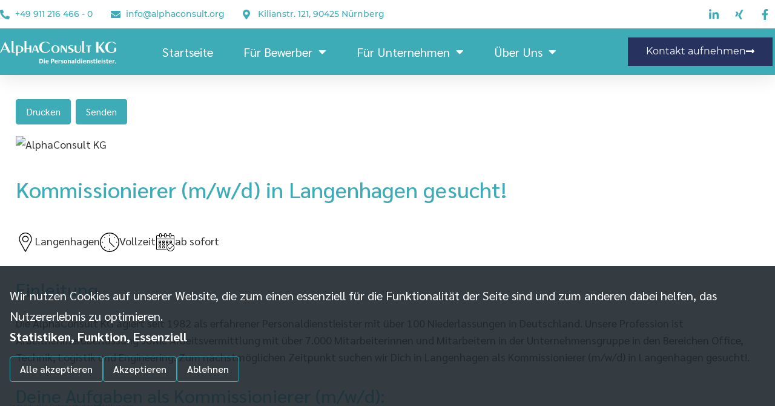

--- FILE ---
content_type: text/html;charset=UTF-8
request_url: https://jobs.alphaconsult.org/stellenangebote/Kommissionierer-m-w-d-in-Langenhagen-gesucht-AlphaConsult-KG--7702731
body_size: 19925
content:
<!DOCTYPE html><html lang=de-DE><head><meta charset=UTF-8><meta name=viewport content="width=device-width,user-scalable=no,initial-scale=1,maximum-scale=1,minimum-scale=1"><meta http-equiv=X-UA-Compatible content="ie=edge"><link rel=preconnect href=https://cdn.eu.talention.com/ crossorigin><link rel=dns-prefetch href=https://cdn.eu.talention.com/ ><script src=https://cdn.eu.talention.com/jobs.alphaconsult.org/layers-vite-relaunch-2024/js/layout-scripts.js></script><script nomodule src=https://cdn.eu.talention.com/common/ie11/ie11.js></script><link href=https://cdn.eu.talention.com/common/fonts/sarabun/sarabun.css rel=preload as=style onload='this.onload=null,this.rel="stylesheet"'><link href=https://cdn.eu.talention.com/common/fonts/montserrat/montserrat.css rel=preload as=style onload='this.onload=null,this.rel="stylesheet"'><!--    klaro cookie consent config file--><script defer=defer type=application/javascript src=https://cdn.eu.talention.com/jobs.alphaconsult.org/layers-vite-relaunch-2024/js/config.js></script><!--    config for talention components --><script>myTalentionConfig={clientURL:"https://jobs.alphaconsult.org/",geosearch:{active:1,diameters:[2,5,10,25,50,100,250]},category:[871],dataprotectionLink:"https://alphaconsult.org/datenschutz/",hideJobAgent:!0,dataprotectionSentence:'Ich möchte in das Talent Network aufgenommen werden, um Informationen zu Stellenangeboten von AlphaConsult KG zu bekommen. Die <a href="https://alphaconsult.org/datenschutz/" rel="nofollow" target="_blank">Datenschutz und Nutzungsbedingungen</a>  habe ich zur Kenntnis genommen.',trmEdition:!0,onspec:289604634,infoNoHits:"<p class='tms-job-list-no-hits-intro'><strong>Zu den Suchkriterien konnten wir leider keine passenden Stellenangebote finden. </strong></p><p class='tms-job-list-no-hits-intro'>Durch <a href='javascript:tmsLibrary.talentionjobfeed.default[0].handleFilterReset()'>Zurücksetzen der Filter</a> können alle unsere aktuellen Jobs angezeigt werden. </p><p class='tms-job-list-no-hits-onspec' if='{myTalentionConfig.onspec}'>Jetzt <a href='{myTalentionConfig.clientURL}stellenangebote/{myTalentionConfig.onspec}/bewerbung'>hier initiativ </a> bewerben!</p><p class='tms-job-list-no-hits-intro'>Kein passender Job dabei? Schau mal hier… <a id='infoNoHitLinking' href='https://jobs.alphaconsult-premium.org/jobs' target='_blank'>jobs.alphaconsult-premium.org/jobs</a></p>",parameterQuery:{utm:"tag"},link:{target:"_blank",rel:"nofollow"},exactMatch:!0,customMaxResultsText:{},customText:{registerHeadline:"Jetzt Teil des Talent Networks werden",registerSubline:"Immer auf dem Laufenden über neue Events, aktuelle News und passende Jobs bleiben.",loginHeadline:"Anmelden",recoverpasswordHeadline:"Passwort vergessen?"},pagination:{hideFirst:!0,hideLast:!0,firstText:"",prevText:"",nextText:"",lastText:""},cssLevel:"value",jobListProperties:["location","benefits"],pageSize:20,relatedPageSize:4,relatedJobs:[{name:"desired_field_of_interest",label:"desired_field_of_interest"}],myFilter:[{order:1,name:"title",placeholder:"Bitte Titel eingeben",type:"input"},{order:2,name:"desired_field_of_interest",label:"Bereich",type:"select",options:{Handwerk:"Handwerk",Industrie:"Industrie","Kaufmännisch":"Kaufmännisch",Logistik:"Logistik"}}],talentnetwork:[{property:!1,required:!0,name:"salutation",errorName:"die Anrede",type:"select",label:"Bitte Anrede wählen",values:[{name:"Herr",value:"MR"},{name:"Frau",value:"MS"}]},{property:!1,required:!0,name:"name",errorName:"den Vornamen",type:"input",label:"Vorname angeben"},{property:!1,required:!0,name:"last_name",errorName:"den Nachnamen",type:"input",label:"Nachname angeben"},{property:!1,required:!0,name:"email",errorName:"die E-Mail-Adresse",type:"input",label:"E-Mail angeben"},{property:"custom",required:!0,name:"telefon",errorName:"die Telefonnummer",type:"input",label:"Telefonnummer angeben"},{property:"custom",required:!0,name:"pLZ",errorName:"die PLZ",type:"input",label:"PLZ angeben"},{property:"custom",required:!0,name:"ort",errorName:"der Ort",type:"input",label:"Ort angeben"},{errorName:"Ihren gewünschten Bereich",property:"custom",multiple:!0,required:!1,name:"desired_field_of_interest",type:"select",label:"Bitte gewünschten Bereich wählen",values:[{name:"Handwerk",value:"Handwerk"},{name:"Industrie",value:"Industrie"},{name:"Kaufmännisch",value:"Kaufmännisch"},{name:"Logistik",value:"Logistik"}]}]}</script><script defer=defer type=application/javascript src=https://cdn.eu.talention.com/jobs.alphaconsult.org/layers-vite-relaunch-2024/js/klaro-no-css.js></script><!--    <script defer type="application/javascript" src="/js/darkmode.js"></script>--><script type=text/javascript defer=defer src="https://maps.googleapis.com/maps/api/js?key=AIzaSyCHsXgL1KJJwgGW2YsIqnr5K6lYIkncAdg&libraries=places"></script><script src=https://cdn.eu.talention.com/common/riot/latest/tms-frontend-commons.js defer=defer></script><script src=https://cdn.eu.talention.com/common/riot/latest/talentionrelatedjobs.js defer=defer></script><script src=https://cdn.eu.talention.com/common/riot/latest/talentiondialogoverlay.js defer=defer></script><script src=https://cdn.eu.talention.com/common/riot/latest/talentiontalentnetwork.js defer=defer></script><link rel=icon sizes=32x32 type=image/png href=https://cdn.eu.talention.com/jobs.alphaconsult.org/layers-vite-relaunch-2024/img/csm_bookmarkicon-alphaconsult_2292f1385e.png><meta property=og:image content=https://cdn.eu.talention.com/jobs.alphaconsult.org/layers-vite-relaunch-2024/img/facebook-sharing.jpg><script data-tms-id=8f9b34a data-tms-tracking type=text/plain data-type=application/javascript async data-name=talention_analytics data-src=https://cdn.eu.talention.com/jobs.alphaconsult.org/layers-vite-relaunch-2024/js/analytics.js></script><script src=https://cdn.eu.talention.com/jobs.alphaconsult.org/layers-vite-relaunch-2024/js/conversion.js></script> <!--[if lte IE 8]>
    <link rel="stylesheet" href="/assets/polyfill/json3.min-8670a87c994ead5c9fd18a122fd7a274.js"/>
<![endif]-->
<!--[if lte IE 8]>
    <link rel="stylesheet" href="/assets/polyfill/dateFromISO-ffdfd2221715c7a0cb7ea7c10a25b6f2.js"/>
<![endif]-->

<script src="/assets/web-core-b6121debd54233ea2c55e750ef6c7c22.js" type="text/javascript"></script>
<link rel="stylesheet" href="/assets/web2-core-08e411931d542afa705979b50c4bd8e1.css"/>

<!--[if lte IE 9]>
           <script src="/assets/polyfill/placeholders.min-d287204fbe7102001b71a3f1877a17e2.js" type="text/javascript"></script>
<![endif]-->
    
    <meta http-equiv="Content-Type" content="text/html; charset=UTF-8"/>
    <meta name="layout" content="/web/layout-default"/>

    <script src="/assets/angular/angular-ui-d4492b692f10a9451bf98dc8d536d19f.js" type="text/javascript"></script>
    <link rel="stylesheet" href="/assets/less/web2/angular-ui/include-a8e58a4a570b82b270d86614de4e8e5e.css"/>

    <script src="/assets/talention/common/job-post-68064c9b1de66e0aa8a214de3f811f27.js" type="text/javascript"></script>
    <link rel="stylesheet" href="/assets/less/common/job-post-4e24152304fa9963cd0a6fd73fa74ee6.css"/>
    <link rel="canonical" href="https://jobs.alphaconsult.org/stellenangebote/Kommissionierer-m-w-d-in-Langenhagen-gesucht-AlphaConsult-KG--7702731">

    <title>Kommissionierer (m/w/d) in Langenhagen gesucht! - AlphaConsult KG </title>
    <style type="text/css">@import url("https://cdn.eu.talention.com/jobs.alphaconsult.org/jobad/jobad-6d65e2a2.css")</style>
    <script type="text/javascript">null</script>

    <meta name="description" content="Kommissionierer (m/w/d) in Langenhagen gesucht! Jetzt bewerben!"/>
    <meta name="robots" content="INDEX"/>
    <meta name="robots" content="FOLLOW"/>
    

    
        <script type="application/ld+json">
                {
   "@context": "https://schema.org/",
   "employmentType": [],
   "datePosted": "2026-01-12T07:49:20.000",
   "title": "Kommissionierer (m/w/d) in Langenhagen gesucht!",
   "jobLocation": {
      "address": {
         "addressLocality": "Langenhagen",
         "@type": "PostalAddress"
      },
      "@type": "Place"
   },
   "description": "<p>Langenhagen<\/p>     \n<p>Vollzeit<\/p>     \n<p>ab sofort<\/p>      \n<h2>Einleitung<\/h2>   \n<p>Die AlphaConsult KG agiert seit 1982 als erfahrener Personaldienstleister mit über 100 Niederlassungen in Deutschland. Unsere Profession ist Arbeitnehmerüberlassung sowie Arbeitsvermittlung mit über 7.000 Mitarbeiterinnen und Mitarbeitern in der Unternehmensgruppe in den Bereichen Office, Technik, Logistik und Engineering. Zum nächstmöglichen Zeitpunkt suchen wir Dich in Langenhagen als Kommissionierer (m/w/d) in Langenhagen gesucht!.<\/p>     \n<h2>Deine Aufgaben als Kommissionierer (m/w/d):<\/h2>   \n<ul> \n <li>Verpackung<\/li> \n <li>Retouren bearbeiten - leichte Pakete, keine schwere Arbeit&nbsp;<\/li> \n <li>Zusammenstellung von Aufträgen<\/li> \n <li>Allgemeine Lagertätigkeiten<\/li> \n<\/ul>     \n<h2>Was wir bieten:<\/h2>   \n<ul> \n <li>sehr gute Einarbeitung im Betrieb<\/li> \n <li>kontinuierliche Lohnsteigerung<\/li> \n <li>absolut faire und transparente Abrechnungen<\/li> \n <li>ein angenehmes Arbeitsklima und tolle Arbeitskollegen<\/li> \n <li>eine transparente Kommunikation und Wertschätzung<\/li> \n <li>einen langfristiger und sicherer Arbeitsplatz bei uns und mit sehr guter Übernahmechance<\/li> \n<\/ul>     \n<h2>Dein Profil als Kommissionierer (m/w/d):<\/h2>   \n<ul> \n <li>Deutsch-Grundkenntnisse<\/li> \n <li>Bereitschaft im 2-3-Schichtsystem zu arbeiten<\/li> \n <li>Zuverlässigkeit und Flexibilität<\/li> \n <li>Pünktlichkeit<\/li> \n<\/ul>    \n<p>Wenn Du Dich angesprochen fühlst und Lust hast, Deine Karriere als Kommissionierer (m/w/d) in Langenhagen selbst in die Hand zu nehmen, freuen wir uns auf Deine Bewerbungsunterlagen. Oder bewirb Dich ganz unkompliziert per WhatsApp.<\/p>    \n<h2>Kontakt<\/h2>   \n<p><strong>Reyhan Önel<br> Recruiting<br> <br> T: 0511 400800 35<br> AphaConsult KG<br> Escherstraße 23<br> 30159 Hannover<\/strong><\/p>",
   "@type": "JobPosting",
   "hiringOrganization": {
      "logo": "https://cdn.eu3.talention.com/jobs.alphaconsult.org/logo-google-for-jobs.jpg",
      "sameAs": "https://alphaconsultgruppe.org/",
      "@type": "Organization",
      "name": "Alpha Business Solutions"
   }
}
            </script>
    

    <meta property="og:title" content="Kommissionierer (m/w/d) in Langenhagen gesucht! - AlphaConsult KG "/>
    <meta property="og:url" content="https://jobs.alphaconsult.org/stellenangebote/Kommissionierer-m-w-d-in-Langenhagen-gesucht-AlphaConsult-KG--7702731"/>
    <meta property="og:locale" content="de_DE"/>
    <meta property="og:description" content="Kommissionierer (m/w/d) in Langenhagen gesucht! - Langenhagen"/>
    <meta name="keywords" content="Kommissionierer">
 <style>[consent-id]:not(.rcb-content-blocker):not([consent-transaction-complete]):not([consent-visual-use-parent^="children:"]):not([consent-confirm]){opacity:0!important}</style><link rel=stylesheet id=dashicons-css href=https://cdn.eu.talention.com/jobs.alphaconsult.org/layers-vite-relaunch-2024/vendor/css/dashicons.min.css media=all><link rel=stylesheet id=htmega-block-common-style-css href=https://cdn.eu.talention.com/jobs.alphaconsult.org/layers-vite-relaunch-2024/vendor/css/common-style.css media=all><link rel=stylesheet id=slick-css href=https://cdn.eu.talention.com/jobs.alphaconsult.org/layers-vite-relaunch-2024/vendor/css/slick.min.css media=all><link rel=stylesheet id=htmega-block-fontawesome-css href=https://cdn.eu.talention.com/jobs.alphaconsult.org/layers-vite-relaunch-2024/vendor/css/font-awesome.min.css media=all><link rel=stylesheet id=htmega-block-style-css href=https://cdn.eu.talention.com/jobs.alphaconsult.org/layers-vite-relaunch-2024/vendor/css/style-blocks-htmega.css media=all><link rel=stylesheet id=twenty-twenty-one-custom-color-overrides-css href=https://cdn.eu.talention.com/jobs.alphaconsult.org/layers-vite-relaunch-2024/vendor/css/custom-color-overrides.css media=all><style id=classic-theme-styles-inline-css>/*! This file is auto-generated */.wp-block-button__link{color:#fff;background-color:#32373c;border-radius:9999px;box-shadow:none;text-decoration:none;padding:calc(.667em + 2px) calc(1.333em + 2px);font-size:1.125em}.wp-block-file__button{background:#32373c;color:#fff;text-decoration:none}</style><style id=global-styles-inline-css>body{--wp--preset--color--black:#000000;--wp--preset--color--cyan-bluish-gray:#abb8c3;--wp--preset--color--white:#FFFFFF;--wp--preset--color--pale-pink:#f78da7;--wp--preset--color--vivid-red:#cf2e2e;--wp--preset--color--luminous-vivid-orange:#ff6900;--wp--preset--color--luminous-vivid-amber:#fcb900;--wp--preset--color--light-green-cyan:#7bdcb5;--wp--preset--color--vivid-green-cyan:#00d084;--wp--preset--color--pale-cyan-blue:#8ed1fc;--wp--preset--color--vivid-cyan-blue:#0693e3;--wp--preset--color--vivid-purple:#9b51e0;--wp--preset--color--dark-gray:#28303D;--wp--preset--color--gray:#39414D;--wp--preset--color--green:#D1E4DD;--wp--preset--color--blue:#D1DFE4;--wp--preset--color--purple:#D1D1E4;--wp--preset--color--red:#E4D1D1;--wp--preset--color--orange:#E4DAD1;--wp--preset--color--yellow:#EEEADD;--wp--preset--gradient--vivid-cyan-blue-to-vivid-purple:linear-gradient(135deg,rgba(6,147,227,1) 0%,rgb(155,81,224) 100%);--wp--preset--gradient--light-green-cyan-to-vivid-green-cyan:linear-gradient(135deg,rgb(122,220,180) 0%,rgb(0,208,130) 100%);--wp--preset--gradient--luminous-vivid-amber-to-luminous-vivid-orange:linear-gradient(135deg,rgba(252,185,0,1) 0%,rgba(255,105,0,1) 100%);--wp--preset--gradient--luminous-vivid-orange-to-vivid-red:linear-gradient(135deg,rgba(255,105,0,1) 0%,rgb(207,46,46) 100%);--wp--preset--gradient--very-light-gray-to-cyan-bluish-gray:linear-gradient(135deg,rgb(238,238,238) 0%,rgb(169,184,195) 100%);--wp--preset--gradient--cool-to-warm-spectrum:linear-gradient(135deg,rgb(74,234,220) 0%,rgb(151,120,209) 20%,rgb(207,42,186) 40%,rgb(238,44,130) 60%,rgb(251,105,98) 80%,rgb(254,248,76) 100%);--wp--preset--gradient--blush-light-purple:linear-gradient(135deg,rgb(255,206,236) 0%,rgb(152,150,240) 100%);--wp--preset--gradient--blush-bordeaux:linear-gradient(135deg,rgb(254,205,165) 0%,rgb(254,45,45) 50%,rgb(107,0,62) 100%);--wp--preset--gradient--luminous-dusk:linear-gradient(135deg,rgb(255,203,112) 0%,rgb(199,81,192) 50%,rgb(65,88,208) 100%);--wp--preset--gradient--pale-ocean:linear-gradient(135deg,rgb(255,245,203) 0%,rgb(182,227,212) 50%,rgb(51,167,181) 100%);--wp--preset--gradient--electric-grass:linear-gradient(135deg,rgb(202,248,128) 0%,rgb(113,206,126) 100%);--wp--preset--gradient--midnight:linear-gradient(135deg,rgb(2,3,129) 0%,rgb(40,116,252) 100%);--wp--preset--gradient--purple-to-yellow:linear-gradient(160deg, #D1D1E4 0%, #EEEADD 100%);--wp--preset--gradient--yellow-to-purple:linear-gradient(160deg, #EEEADD 0%, #D1D1E4 100%);--wp--preset--gradient--green-to-yellow:linear-gradient(160deg, #D1E4DD 0%, #EEEADD 100%);--wp--preset--gradient--yellow-to-green:linear-gradient(160deg, #EEEADD 0%, #D1E4DD 100%);--wp--preset--gradient--red-to-yellow:linear-gradient(160deg, #E4D1D1 0%, #EEEADD 100%);--wp--preset--gradient--yellow-to-red:linear-gradient(160deg, #EEEADD 0%, #E4D1D1 100%);--wp--preset--gradient--purple-to-red:linear-gradient(160deg, #D1D1E4 0%, #E4D1D1 100%);--wp--preset--gradient--red-to-purple:linear-gradient(160deg, #E4D1D1 0%, #D1D1E4 100%);--wp--preset--font-size--small:18px;--wp--preset--font-size--medium:20px;--wp--preset--font-size--large:24px;--wp--preset--font-size--x-large:42px;--wp--preset--font-size--extra-small:16px;--wp--preset--font-size--normal:20px;--wp--preset--font-size--extra-large:40px;--wp--preset--font-size--huge:96px;--wp--preset--font-size--gigantic:144px;--wp--preset--spacing--20:0.44rem;--wp--preset--spacing--30:0.67rem;--wp--preset--spacing--40:1rem;--wp--preset--spacing--50:1.5rem;--wp--preset--spacing--60:2.25rem;--wp--preset--spacing--70:3.38rem;--wp--preset--spacing--80:5.06rem;--wp--preset--shadow--natural:6px 6px 9px rgba(0, 0, 0, 0.2);--wp--preset--shadow--deep:12px 12px 50px rgba(0, 0, 0, 0.4);--wp--preset--shadow--sharp:6px 6px 0px rgba(0, 0, 0, 0.2);--wp--preset--shadow--outlined:6px 6px 0px -3px rgba(255, 255, 255, 1),6px 6px rgba(0, 0, 0, 1);--wp--preset--shadow--crisp:6px 6px 0px rgba(0, 0, 0, 1)}:where(.is-layout-flex){gap:.5em}:where(.is-layout-grid){gap:.5em}body .is-layout-flow>.alignleft{float:left;-webkit-margin-start:0;margin-inline-start:0;-webkit-margin-end:2em;margin-inline-end:2em}body .is-layout-flow>.alignright{float:right;-webkit-margin-start:2em;margin-inline-start:2em;-webkit-margin-end:0;margin-inline-end:0}body .is-layout-flow>.aligncenter{margin-left:auto!important;margin-right:auto!important}body .is-layout-constrained>.alignleft{float:left;-webkit-margin-start:0;margin-inline-start:0;-webkit-margin-end:2em;margin-inline-end:2em}body .is-layout-constrained>.alignright{float:right;-webkit-margin-start:2em;margin-inline-start:2em;-webkit-margin-end:0;margin-inline-end:0}body .is-layout-constrained>.aligncenter{margin-left:auto!important;margin-right:auto!important}body .is-layout-constrained>:where(:not(.alignleft):not(.alignright):not(.alignfull)){max-width:var(--wp--style--global--content-size);margin-left:auto!important;margin-right:auto!important}body .is-layout-constrained>.alignwide{max-width:var(--wp--style--global--wide-size)}body .is-layout-flex{display:flex;flex-wrap:wrap;align-items:center}body .is-layout-flex>*{margin:0}body .is-layout-grid{display:grid}body .is-layout-grid>*{margin:0}:where(.wp-block-columns.is-layout-flex){gap:2em}:where(.wp-block-columns.is-layout-grid){gap:2em}:where(.wp-block-post-template.is-layout-flex){gap:1.25em}:where(.wp-block-post-template.is-layout-grid){gap:1.25em}.has-black-color{color:var(--wp--preset--color--black)!important}.has-cyan-bluish-gray-color{color:var(--wp--preset--color--cyan-bluish-gray)!important}.has-white-color{color:var(--wp--preset--color--white)!important}.has-pale-pink-color{color:var(--wp--preset--color--pale-pink)!important}.has-vivid-red-color{color:var(--wp--preset--color--vivid-red)!important}.has-luminous-vivid-orange-color{color:var(--wp--preset--color--luminous-vivid-orange)!important}.has-luminous-vivid-amber-color{color:var(--wp--preset--color--luminous-vivid-amber)!important}.has-light-green-cyan-color{color:var(--wp--preset--color--light-green-cyan)!important}.has-vivid-green-cyan-color{color:var(--wp--preset--color--vivid-green-cyan)!important}.has-pale-cyan-blue-color{color:var(--wp--preset--color--pale-cyan-blue)!important}.has-vivid-cyan-blue-color{color:var(--wp--preset--color--vivid-cyan-blue)!important}.has-vivid-purple-color{color:var(--wp--preset--color--vivid-purple)!important}.has-black-background-color{background-color:var(--wp--preset--color--black)!important}.has-cyan-bluish-gray-background-color{background-color:var(--wp--preset--color--cyan-bluish-gray)!important}.has-white-background-color{background-color:var(--wp--preset--color--white)!important}.has-pale-pink-background-color{background-color:var(--wp--preset--color--pale-pink)!important}.has-vivid-red-background-color{background-color:var(--wp--preset--color--vivid-red)!important}.has-luminous-vivid-orange-background-color{background-color:var(--wp--preset--color--luminous-vivid-orange)!important}.has-luminous-vivid-amber-background-color{background-color:var(--wp--preset--color--luminous-vivid-amber)!important}.has-light-green-cyan-background-color{background-color:var(--wp--preset--color--light-green-cyan)!important}.has-vivid-green-cyan-background-color{background-color:var(--wp--preset--color--vivid-green-cyan)!important}.has-pale-cyan-blue-background-color{background-color:var(--wp--preset--color--pale-cyan-blue)!important}.has-vivid-cyan-blue-background-color{background-color:var(--wp--preset--color--vivid-cyan-blue)!important}.has-vivid-purple-background-color{background-color:var(--wp--preset--color--vivid-purple)!important}.has-black-border-color{border-color:var(--wp--preset--color--black)!important}.has-cyan-bluish-gray-border-color{border-color:var(--wp--preset--color--cyan-bluish-gray)!important}.has-white-border-color{border-color:var(--wp--preset--color--white)!important}.has-pale-pink-border-color{border-color:var(--wp--preset--color--pale-pink)!important}.has-vivid-red-border-color{border-color:var(--wp--preset--color--vivid-red)!important}.has-luminous-vivid-orange-border-color{border-color:var(--wp--preset--color--luminous-vivid-orange)!important}.has-luminous-vivid-amber-border-color{border-color:var(--wp--preset--color--luminous-vivid-amber)!important}.has-light-green-cyan-border-color{border-color:var(--wp--preset--color--light-green-cyan)!important}.has-vivid-green-cyan-border-color{border-color:var(--wp--preset--color--vivid-green-cyan)!important}.has-pale-cyan-blue-border-color{border-color:var(--wp--preset--color--pale-cyan-blue)!important}.has-vivid-cyan-blue-border-color{border-color:var(--wp--preset--color--vivid-cyan-blue)!important}.has-vivid-purple-border-color{border-color:var(--wp--preset--color--vivid-purple)!important}.has-vivid-cyan-blue-to-vivid-purple-gradient-background{background:var(--wp--preset--gradient--vivid-cyan-blue-to-vivid-purple)!important}.has-light-green-cyan-to-vivid-green-cyan-gradient-background{background:var(--wp--preset--gradient--light-green-cyan-to-vivid-green-cyan)!important}.has-luminous-vivid-amber-to-luminous-vivid-orange-gradient-background{background:var(--wp--preset--gradient--luminous-vivid-amber-to-luminous-vivid-orange)!important}.has-luminous-vivid-orange-to-vivid-red-gradient-background{background:var(--wp--preset--gradient--luminous-vivid-orange-to-vivid-red)!important}.has-very-light-gray-to-cyan-bluish-gray-gradient-background{background:var(--wp--preset--gradient--very-light-gray-to-cyan-bluish-gray)!important}.has-cool-to-warm-spectrum-gradient-background{background:var(--wp--preset--gradient--cool-to-warm-spectrum)!important}.has-blush-light-purple-gradient-background{background:var(--wp--preset--gradient--blush-light-purple)!important}.has-blush-bordeaux-gradient-background{background:var(--wp--preset--gradient--blush-bordeaux)!important}.has-luminous-dusk-gradient-background{background:var(--wp--preset--gradient--luminous-dusk)!important}.has-pale-ocean-gradient-background{background:var(--wp--preset--gradient--pale-ocean)!important}.has-electric-grass-gradient-background{background:var(--wp--preset--gradient--electric-grass)!important}.has-midnight-gradient-background{background:var(--wp--preset--gradient--midnight)!important}.has-small-font-size{font-size:var(--wp--preset--font-size--small)!important}.has-medium-font-size{font-size:var(--wp--preset--font-size--medium)!important}.has-large-font-size{font-size:var(--wp--preset--font-size--large)!important}.has-x-large-font-size{font-size:var(--wp--preset--font-size--x-large)!important}.wp-block-navigation a:where(:not(.wp-element-button)){color:inherit}:where(.wp-block-post-template.is-layout-flex){gap:1.25em}:where(.wp-block-post-template.is-layout-grid){gap:1.25em}:where(.wp-block-columns.is-layout-flex){gap:2em}:where(.wp-block-columns.is-layout-grid){gap:2em}.wp-block-pullquote{font-size:1.5em;line-height:1.6}</style><link rel=stylesheet id=htbbootstrap-css href=https://cdn.eu.talention.com/jobs.alphaconsult.org/layers-vite-relaunch-2024/vendor/css/htbbootstrap.css media=all><link rel=stylesheet id=font-awesome-css href=https://cdn.eu.talention.com/jobs.alphaconsult.org/layers-vite-relaunch-2024/vendor/css/font-awesome.min_1.css media=all><link rel=stylesheet id=htmega-animation-css href=https://cdn.eu.talention.com/jobs.alphaconsult.org/layers-vite-relaunch-2024/vendor/css/animation.css media=all><link rel=stylesheet id=htmega-keyframes-css href=https://cdn.eu.talention.com/jobs.alphaconsult.org/layers-vite-relaunch-2024/vendor/css/htmega-keyframes.css media=all><link rel=stylesheet id=twenty-twenty-one-style-css href=https://cdn.eu.talention.com/jobs.alphaconsult.org/layers-vite-relaunch-2024/vendor/css/style.css media=all><style id=twenty-twenty-one-style-inline-css>@supports (-webkit-appearance:none) or (-moz-appearance:none){div.wpforms-container-full .wpforms-form input[type=checkbox]{-webkit-appearance:checkbox;-moz-appearance:checkbox}div.wpforms-container-full .wpforms-form input[type=radio]{-webkit-appearance:radio;-moz-appearance:radio}div.wpforms-container-full .wpforms-form input[type=checkbox]:after,div.wpforms-container-full .wpforms-form input[type=radio]:after{content:none}}div.wpforms-container-full form.wpforms-form select{background-image:url("data:image/svg+xml;utf8,<svg xmlns='http://www.w3.org/2000/svg' width='10' height='10' fill='%2328303d'><polygon points='0,0 10,0 5,5'/></svg>");background-repeat:no-repeat;background-position:right var(--form--spacing-unit) top 60%;padding-right:calc(var(--form--spacing-unit) * 2.5)}</style><link rel=stylesheet id=twenty-twenty-one-print-style-css href=https://cdn.eu.talention.com/jobs.alphaconsult.org/layers-vite-relaunch-2024/vendor/css/print.css media=print><link rel=stylesheet id=elementor-icons-css href=https://cdn.eu.talention.com/jobs.alphaconsult.org/layers-vite-relaunch-2024/vendor/css/elementor-icons.min.css media=all><link rel=stylesheet id=elementor-frontend-css href=https://cdn.eu.talention.com/jobs.alphaconsult.org/layers-vite-relaunch-2024/vendor/css/frontend-lite.min_1.css media=all><link rel=stylesheet id=swiper-css href=https://cdn.eu.talention.com/jobs.alphaconsult.org/layers-vite-relaunch-2024/vendor/css/swiper.min.css media=all><link rel=stylesheet id=elementor-post-5-css href=https://cdn.eu.talention.com/jobs.alphaconsult.org/layers-vite-relaunch-2024/vendor/css/post-5.css media=all><link rel=stylesheet id=elementor-pro-css href=https://cdn.eu.talention.com/jobs.alphaconsult.org/layers-vite-relaunch-2024/vendor/css/frontend-lite.min.css media=all><link rel=stylesheet id=elementor-global-css href=https://cdn.eu.talention.com/jobs.alphaconsult.org/layers-vite-relaunch-2024/vendor/css/global.css media=all><link rel=stylesheet id=elementor-post-211-css href=https://cdn.eu.talention.com/jobs.alphaconsult.org/layers-vite-relaunch-2024/vendor/css/post-211.css media=all><link rel=stylesheet id=elementor-post-30-css href=https://cdn.eu.talention.com/jobs.alphaconsult.org/layers-vite-relaunch-2024/vendor/css/post-30.css media=all><link rel=stylesheet id=elementor-post-197-css href=https://cdn.eu.talention.com/jobs.alphaconsult.org/layers-vite-relaunch-2024/vendor/css/post-197.css media=all><link rel=stylesheet id=elementor-icons-shared-0-css href=https://cdn.eu.talention.com/jobs.alphaconsult.org/layers-vite-relaunch-2024/vendor/css/fontawesome.min.css media=all><link rel=stylesheet id=elementor-icons-fa-solid-css href=https://cdn.eu.talention.com/jobs.alphaconsult.org/layers-vite-relaunch-2024/vendor/css/solid.min.css media=all><link rel=stylesheet id=elementor-icons-fa-brands-css href=https://cdn.eu.talention.com/jobs.alphaconsult.org/layers-vite-relaunch-2024/vendor/css/brands.min.css media=all><script src=https://cdn.eu.talention.com/jobs.alphaconsult.org/layers-vite-relaunch-2024/vendor/js/jquery.min.js id=jquery-core-js></script><script src=https://cdn.eu.talention.com/jobs.alphaconsult.org/layers-vite-relaunch-2024/vendor/js/jquery-migrate.min.js id=jquery-migrate-js></script><script src=https://cdn.eu.talention.com/jobs.alphaconsult.org/layers-vite-relaunch-2024/vendor/js/primary-navigation.js id=twenty-twenty-one-primary-navigation-script-js defer="" data-wp-strategy=defer></script><link rel=icon href=https://cdn.eu.talention.com/jobs.alphaconsult.org/layers-vite-relaunch-2024/vendor/img/cropped-Favicon-32x32.png sizes=32x32><link rel=icon href=https://cdn.eu.talention.com/jobs.alphaconsult.org/layers-vite-relaunch-2024/vendor/img/cropped-Favicon-192x192.png sizes=192x192><link rel=apple-touch-icon href=https://cdn.eu.talention.com/jobs.alphaconsult.org/layers-vite-relaunch-2024/vendor/img/cropped-Favicon-180x180.png><meta name=msapplication-TileImage content=https://alpha-kg.eu/wp-content/uploads/2024/02/cropped-Favicon-270x270.png><style id=wp-custom-css>.sub-menu-toggle{display:none}</style><script type=module crossorigin src=https://cdn.eu.talention.com/jobs.alphaconsult.org/layers-vite-relaunch-2024/assets/layout-a7aa3b56.js></script><link rel=modulepreload crossorigin href=https://cdn.eu.talention.com/jobs.alphaconsult.org/layers-vite-relaunch-2024/assets/modulepreload-polyfill-ffb86767.js><link rel=modulepreload crossorigin href=https://cdn.eu.talention.com/jobs.alphaconsult.org/layers-vite-relaunch-2024/assets/alpine-5a89f3ca.js><link rel=stylesheet href=https://cdn.eu.talention.com/jobs.alphaconsult.org/layers-vite-relaunch-2024/assets/layout-7ffce4cc.css></head><body class="page-template page-template-elementor_header_footer page page-id-211 wp-embed-responsive is-light-theme no-js singular has-main-navigation elementor-default elementor-template-full-width elementor-kit-5 elementor-page elementor-page-211"><div class=tms-text-black id=tms-layers-app :class="{ 'tms-mobile-menu-is-visible': showMobileMenu}" x-data="{ showMobileMenu: false, showTalentNetworkDropdown: false ,showTalentNetworkOverlay: false, showYoutubeOverlay:false }"><div id=ae46bcb22-e01d-48cf-bb9e-e271555b3721 class="" data-bg="background-color: rgba(0, 0, 0, 0.500);" style=background-color:rgba(0,0,0,.5);position:fixed;top:0;left:0;right:0;bottom:0;z-index:999999;pointer-events:all;display:none;filter:none;max-width:100vw;max-height:100vh;transform:translateZ(0)></div><div id=tms-rpo-header-wrapper><div data-elementor-type=header data-elementor-id=30 class="elementor elementor-30 elementor-location-header" data-elementor-post-type=elementor_library><section class="elementor-section elementor-top-section elementor-element elementor-element-2bd1d630 elementor-section-full_width elementor-section-height-default elementor-section-height-default" data-id=2bd1d630 data-element_type=section id=header_pop data-settings={&quot;sticky&quot;:&quot;top&quot;,&quot;sticky_on&quot;:[&quot;desktop&quot;,&quot;tablet&quot;,&quot;mobile&quot;],&quot;sticky_offset&quot;:0,&quot;sticky_effects_offset&quot;:0}><div class="elementor-container elementor-column-gap-default"><div class="elementor-column elementor-col-100 elementor-top-column elementor-element elementor-element-13bfe740" data-id=13bfe740 data-element_type=column><div class="elementor-widget-wrap elementor-element-populated"><section class="elementor-section elementor-inner-section elementor-element elementor-element-802d0e1 elementor-reverse-mobile elementor-section-boxed elementor-section-height-default elementor-section-height-default" data-id=802d0e1 data-element_type=section data-settings={&quot;background_background&quot;:&quot;classic&quot;}><div class="elementor-container elementor-column-gap-default"><div class="elementor-column elementor-col-50 elementor-inner-column elementor-element elementor-element-3bc540df elementor-hidden-phone" data-id=3bc540df data-element_type=column><div class="elementor-widget-wrap elementor-element-populated"><div class="elementor-element elementor-element-6ff4bb36 elementor-icon-list--layout-inline elementor-align-left elementor-mobile-align-center elementor-list-item-link-full_width elementor-widget elementor-widget-icon-list" data-id=6ff4bb36 data-element_type=widget data-widget_type=icon-list.default><div class=elementor-widget-container><link rel=stylesheet href=https://cdn.eu.talention.com/jobs.alphaconsult.org/layers-vite-relaunch-2024/vendor/css/widget-icon-list.min.css><ul class="elementor-icon-list-items elementor-inline-items"><li class="elementor-icon-list-item elementor-inline-item"><a href=tel:+499112164660><span class=elementor-icon-list-icon><i aria-hidden=true class="fas fa-phone-alt"></i> </span><span class=elementor-icon-list-text>+49 911 216 466 - 0</span></a></li><li class="elementor-icon-list-item elementor-inline-item"><a href=mailto:info@alphaconsult.org><span class=elementor-icon-list-icon><i aria-hidden=true class="fas fa-envelope"></i> </span><span class=elementor-icon-list-text>info@alphaconsult.org</span></a></li><li class="elementor-icon-list-item elementor-inline-item"><span class=elementor-icon-list-icon><i aria-hidden=true class="fas fa-map-marker-alt"></i> </span><span class=elementor-icon-list-text>Kilianstr. 121, 90425 Nürnberg</span></li></ul></div></div></div></div><div class="elementor-column elementor-col-50 elementor-inner-column elementor-element elementor-element-f7f702a" data-id=f7f702a data-element_type=column><div class="elementor-widget-wrap elementor-element-populated"><div class="elementor-element elementor-element-1377d15 elementor-icon-list--layout-inline elementor-align-right elementor-mobile-align-left elementor-list-item-link-full_width elementor-widget elementor-widget-icon-list" data-id=1377d15 data-element_type=widget data-widget_type=icon-list.default><div class=elementor-widget-container><ul class="elementor-icon-list-items elementor-inline-items"><li class="elementor-icon-list-item elementor-inline-item"><a href=https://de.linkedin.com/company/alphaconsult-kg><span class=elementor-icon-list-icon><i aria-hidden=true class="fab fa-linkedin-in"></i> </span><span class=elementor-icon-list-text></span></a></li><li class="elementor-icon-list-item elementor-inline-item"><a href=https://www.xing.com/pages/alphaconsultkg><span class=elementor-icon-list-icon><i aria-hidden=true class="fab fa-xing"></i> </span><span class=elementor-icon-list-text></span></a></li><li class="elementor-icon-list-item elementor-inline-item"><a href="https://www.facebook.com/AlphaConsult/?locale=de_DE"><span class=elementor-icon-list-icon><i aria-hidden=true class="fab fa-facebook-f"></i> </span><span class=elementor-icon-list-text></span></a></li></ul></div></div></div></div></div></section><section class="elementor-section elementor-inner-section elementor-element elementor-element-134db22 elementor-section-boxed elementor-section-height-default elementor-section-height-default" data-id=134db22 data-element_type=section data-settings={&quot;background_background&quot;:&quot;classic&quot;}><div class="elementor-container elementor-column-gap-default"><div class="elementor-column elementor-col-33 elementor-inner-column elementor-element elementor-element-1411359c" data-id=1411359c data-element_type=column><div class="elementor-widget-wrap elementor-element-populated"><div class="elementor-element elementor-element-3e75c055 elementor-widget elementor-widget-image" data-id=3e75c055 data-element_type=widget data-widget_type=image.default><div class=elementor-widget-container><style>/*! elementor - v3.19.0 - 28-02-2024 */.elementor-widget-image{text-align:center}.elementor-widget-image a{display:inline-block}.elementor-widget-image a img[src$=".svg"]{width:48px}.elementor-widget-image img{vertical-align:middle;display:inline-block}</style><a href=https://alphaconsult.org><img fetchpriority=high width=750 height=142 src=https://cdn.eu.talention.com/jobs.alphaconsult.org/layers-vite-relaunch-2024/vendor/img/alphaconsult-logo-weiss-1024x194.png class="attachment-large size-large wp-image-35" alt="" srcset="https://cdn.eu.talention.com/jobs.alphaconsult.org/layers-vite-relaunch-2024/vendor/img/alphaconsult-logo-weiss-1024x194.png 1024w, https://cdn.eu.talention.com/jobs.alphaconsult.org/layers-vite-relaunch-2024/vendor/img/alphaconsult-logo-weiss-300x57.png 300w, https://cdn.eu.talention.com/jobs.alphaconsult.org/layers-vite-relaunch-2024/vendor/img/alphaconsult-logo-weiss-768x146.png 768w, https://cdn.eu.talention.com/jobs.alphaconsult.org/layers-vite-relaunch-2024/vendor/img/alphaconsult-logo-weiss-1536x292.png 1536w, https://cdn.eu.talention.com/jobs.alphaconsult.org/layers-vite-relaunch-2024/vendor/img/alphaconsult-logo-weiss-2048x389.png 2048w, https://cdn.eu.talention.com/jobs.alphaconsult.org/layers-vite-relaunch-2024/vendor/img/alphaconsult-logo-weiss-1568x298.png 1568w" sizes="(max-width: 750px) 100vw, 750px" style=width:100%;height:18.99%;max-width:2670px></a></div></div></div></div><div class="elementor-column elementor-col-33 elementor-inner-column elementor-element elementor-element-5d778f23" data-id=5d778f23 data-element_type=column><div class="elementor-widget-wrap elementor-element-populated"><div class="elementor-element elementor-element-6256e116 elementor-nav-menu__align-center elementor-nav-menu--stretch elementor-nav-menu__text-align-center elementor-nav-menu--dropdown-tablet elementor-nav-menu--toggle elementor-nav-menu--burger elementor-widget elementor-widget-nav-menu" data-id=6256e116 data-element_type=widget data-settings='{&quot;full_width&quot;:&quot;stretch&quot;,&quot;layout&quot;:&quot;horizontal&quot;,&quot;submenu_icon&quot;:{&quot;value&quot;:&quot;<i class=\"fas fa-caret-down\"><\/i>&quot;,&quot;library&quot;:&quot;fa-solid&quot;},&quot;toggle&quot;:&quot;burger&quot;}' data-widget_type=nav-menu.default><div class=elementor-widget-container><link rel=stylesheet href=https://cdn.eu.talention.com/jobs.alphaconsult.org/layers-vite-relaunch-2024/vendor/css/widget-nav-menu.min.css><nav class="elementor-nav-menu--main elementor-nav-menu__container elementor-nav-menu--layout-horizontal e--pointer-underline e--animation-fade"><ul id=menu-1-6256e116 class=elementor-nav-menu><li class="menu-item menu-item-type-post_type menu-item-object-page menu-item-home menu-item-66"><a href=https://alphaconsult.org/ class=elementor-item>Startseite</a></li><li class="menu-item menu-item-type-custom menu-item-object-custom menu-item-has-children menu-item-67"><a href=# class="elementor-item elementor-item-anchor">Für Bewerber</a><button class=sub-menu-toggle aria-expanded=false onclick=twentytwentyoneExpandSubMenu(this)><span class=icon-plus><svg class=svg-icon width=18 height=18 aria-hidden=true role=img focusable=false viewBox="0 0 24 24" fill=none xmlns=http://www.w3.org/2000/svg><path fill-rule=evenodd clip-rule=evenodd d="M18 11.2h-5.2V6h-1.6v5.2H6v1.6h5.2V18h1.6v-5.2H18z" fill=currentColor></path></svg></span><span class=icon-minus><svg class=svg-icon width=18 height=18 aria-hidden=true role=img focusable=false viewBox="0 0 24 24" fill=none xmlns=http://www.w3.org/2000/svg><path fill-rule=evenodd clip-rule=evenodd d="M6 11h12v2H6z" fill=currentColor></path></svg></span><span class=screen-reader-text>Menü öffnen</span></button><ul class="sub-menu elementor-nav-menu--dropdown"><li class="menu-item menu-item-type-post_type menu-item-object-page menu-item-69"><a href=https://alphaconsult.org/taetigkeitsbereiche/ class=elementor-sub-item>Tätigkeitsbereiche</a></li><li class="menu-item menu-item-type-custom menu-item-object-custom menu-item-758"><a href=/ class=elementor-sub-item>Stellenangebote</a></li><li class="menu-item menu-item-type-post_type menu-item-object-page menu-item-1130"><a href=https://alphaconsult.org/interne-karriere/ class=elementor-sub-item>Interne Karriere</a></li></ul></li><li class="menu-item menu-item-type-custom menu-item-object-custom menu-item-has-children menu-item-70"><a href=# class="elementor-item elementor-item-anchor">Für Unternehmen</a><button class=sub-menu-toggle aria-expanded=false onclick=twentytwentyoneExpandSubMenu(this)><span class=icon-plus><svg class=svg-icon width=18 height=18 aria-hidden=true role=img focusable=false viewBox="0 0 24 24" fill=none xmlns=http://www.w3.org/2000/svg><path fill-rule=evenodd clip-rule=evenodd d="M18 11.2h-5.2V6h-1.6v5.2H6v1.6h5.2V18h1.6v-5.2H18z" fill=currentColor></path></svg></span><span class=icon-minus><svg class=svg-icon width=18 height=18 aria-hidden=true role=img focusable=false viewBox="0 0 24 24" fill=none xmlns=http://www.w3.org/2000/svg><path fill-rule=evenodd clip-rule=evenodd d="M6 11h12v2H6z" fill=currentColor></path></svg></span><span class=screen-reader-text>Menü öffnen</span></button><ul class="sub-menu elementor-nav-menu--dropdown"><li class="menu-item menu-item-type-post_type menu-item-object-page menu-item-73"><a href=https://alphaconsult.org/leistungen/ class=elementor-sub-item>Leistungen</a></li><li class="menu-item menu-item-type-post_type menu-item-object-page menu-item-72"><a href=https://alphaconsult.org/kompetenzen/ class=elementor-sub-item>Kompetenzen</a></li><li class="menu-item menu-item-type-post_type menu-item-object-page menu-item-71"><a href=https://alphaconsult.org/grundlagen-der-zusammenarbeit/ class=elementor-sub-item>Grundlagen der Zusammenarbeit</a></li></ul></li><li class="menu-item menu-item-type-custom menu-item-object-custom menu-item-has-children menu-item-74"><a href=# class="elementor-item elementor-item-anchor">Über uns</a><button class=sub-menu-toggle aria-expanded=false onclick=twentytwentyoneExpandSubMenu(this)><span class=icon-plus><svg class=svg-icon width=18 height=18 aria-hidden=true role=img focusable=false viewBox="0 0 24 24" fill=none xmlns=http://www.w3.org/2000/svg><path fill-rule=evenodd clip-rule=evenodd d="M18 11.2h-5.2V6h-1.6v5.2H6v1.6h5.2V18h1.6v-5.2H18z" fill=currentColor></path></svg></span><span class=icon-minus><svg class=svg-icon width=18 height=18 aria-hidden=true role=img focusable=false viewBox="0 0 24 24" fill=none xmlns=http://www.w3.org/2000/svg><path fill-rule=evenodd clip-rule=evenodd d="M6 11h12v2H6z" fill=currentColor></path></svg></span><span class=screen-reader-text>Menü öffnen</span></button><ul class="sub-menu elementor-nav-menu--dropdown"><li class="menu-item menu-item-type-post_type menu-item-object-page menu-item-77"><a href=https://alphaconsult.org/unternehmensprofil/ class=elementor-sub-item>Unternehmensprofil</a></li><li class="menu-item menu-item-type-post_type menu-item-object-page menu-item-76"><a href=https://alphaconsult.org/standorte/ class=elementor-sub-item>Standorte</a></li><li class="menu-item menu-item-type-post_type menu-item-object-page menu-item-75"><a href=https://alphaconsult.org/verantwortung-und-nachhaltigkeit/ class=elementor-sub-item>Verantwortung und Nachhaltigkeit</a></li></ul></li></ul></nav><div class=elementor-menu-toggle role=button tabindex=0 aria-label="Menu Toggle" aria-expanded=false><i aria-hidden=true role=presentation class="elementor-menu-toggle__icon--open eicon-menu-bar"></i><i aria-hidden=true role=presentation class="elementor-menu-toggle__icon--close eicon-close"></i> <span class=elementor-screen-only>Menü</span></div><nav class="elementor-nav-menu--dropdown elementor-nav-menu__container" aria-hidden=true><ul id=menu-2-6256e116 class=elementor-nav-menu><li class="menu-item menu-item-type-post_type menu-item-object-page menu-item-home menu-item-66"><a href=https://alphaconsult.org/ class=elementor-item tabindex=-1>Startseite</a></li><li class="menu-item menu-item-type-custom menu-item-object-custom menu-item-has-children menu-item-67"><a href=# class="elementor-item elementor-item-anchor" tabindex=-1>Für Bewerber</a><button class=sub-menu-toggle aria-expanded=false onclick=twentytwentyoneExpandSubMenu(this)><span class=icon-plus><svg class=svg-icon width=18 height=18 aria-hidden=true role=img focusable=false viewBox="0 0 24 24" fill=none xmlns=http://www.w3.org/2000/svg><path fill-rule=evenodd clip-rule=evenodd d="M18 11.2h-5.2V6h-1.6v5.2H6v1.6h5.2V18h1.6v-5.2H18z" fill=currentColor></path></svg></span><span class=icon-minus><svg class=svg-icon width=18 height=18 aria-hidden=true role=img focusable=false viewBox="0 0 24 24" fill=none xmlns=http://www.w3.org/2000/svg><path fill-rule=evenodd clip-rule=evenodd d="M6 11h12v2H6z" fill=currentColor></path></svg></span><span class=screen-reader-text>Menü öffnen</span></button><ul class="sub-menu elementor-nav-menu--dropdown"><li class="menu-item menu-item-type-post_type menu-item-object-page menu-item-69"><a href=https://alphaconsult.org/taetigkeitsbereiche/ class=elementor-sub-item tabindex=-1>Tätigkeitsbereiche</a></li><li class="menu-item menu-item-type-custom menu-item-object-custom menu-item-758"><a href=/ class=elementor-sub-item tabindex=-1>Stellenangebote</a></li><li class="menu-item menu-item-type-post_type menu-item-object-page menu-item-1130"><a href=https://alphaconsult.org/interne-karriere/ class=elementor-sub-item tabindex=-1>Interne Karriere</a></li></ul></li><li class="menu-item menu-item-type-custom menu-item-object-custom menu-item-has-children menu-item-70"><a href=# class="elementor-item elementor-item-anchor" tabindex=-1>Für Unternehmen</a><button class=sub-menu-toggle aria-expanded=false onclick=twentytwentyoneExpandSubMenu(this)><span class=icon-plus><svg class=svg-icon width=18 height=18 aria-hidden=true role=img focusable=false viewBox="0 0 24 24" fill=none xmlns=http://www.w3.org/2000/svg><path fill-rule=evenodd clip-rule=evenodd d="M18 11.2h-5.2V6h-1.6v5.2H6v1.6h5.2V18h1.6v-5.2H18z" fill=currentColor></path></svg></span><span class=icon-minus><svg class=svg-icon width=18 height=18 aria-hidden=true role=img focusable=false viewBox="0 0 24 24" fill=none xmlns=http://www.w3.org/2000/svg><path fill-rule=evenodd clip-rule=evenodd d="M6 11h12v2H6z" fill=currentColor></path></svg></span><span class=screen-reader-text>Menü öffnen</span></button><ul class="sub-menu elementor-nav-menu--dropdown"><li class="menu-item menu-item-type-post_type menu-item-object-page menu-item-73"><a href=https://alphaconsult.org/leistungen/ class=elementor-sub-item tabindex=-1>Leistungen</a></li><li class="menu-item menu-item-type-post_type menu-item-object-page menu-item-72"><a href=https://alphaconsult.org/kompetenzen/ class=elementor-sub-item tabindex=-1>Kompetenzen</a></li><li class="menu-item menu-item-type-post_type menu-item-object-page menu-item-71"><a href=https://alphaconsult.org/grundlagen-der-zusammenarbeit/ class=elementor-sub-item tabindex=-1>Grundlagen der Zusammenarbeit</a></li></ul></li><li class="menu-item menu-item-type-custom menu-item-object-custom menu-item-has-children menu-item-74"><a href=# class="elementor-item elementor-item-anchor" tabindex=-1>Über uns</a><button class=sub-menu-toggle aria-expanded=false onclick=twentytwentyoneExpandSubMenu(this)><span class=icon-plus><svg class=svg-icon width=18 height=18 aria-hidden=true role=img focusable=false viewBox="0 0 24 24" fill=none xmlns=http://www.w3.org/2000/svg><path fill-rule=evenodd clip-rule=evenodd d="M18 11.2h-5.2V6h-1.6v5.2H6v1.6h5.2V18h1.6v-5.2H18z" fill=currentColor></path></svg></span><span class=icon-minus><svg class=svg-icon width=18 height=18 aria-hidden=true role=img focusable=false viewBox="0 0 24 24" fill=none xmlns=http://www.w3.org/2000/svg><path fill-rule=evenodd clip-rule=evenodd d="M6 11h12v2H6z" fill=currentColor></path></svg></span><span class=screen-reader-text>Menü öffnen</span></button><ul class="sub-menu elementor-nav-menu--dropdown"><li class="menu-item menu-item-type-post_type menu-item-object-page menu-item-77"><a href=https://alphaconsult.org/unternehmensprofil/ class=elementor-sub-item tabindex=-1>Unternehmensprofil</a></li><li class="menu-item menu-item-type-post_type menu-item-object-page menu-item-76"><a href=https://alphaconsult.org/standorte/ class=elementor-sub-item tabindex=-1>Standorte</a></li><li class="menu-item menu-item-type-post_type menu-item-object-page menu-item-75"><a href=https://alphaconsult.org/verantwortung-und-nachhaltigkeit/ class=elementor-sub-item tabindex=-1>Verantwortung und Nachhaltigkeit</a></li></ul></li></ul></nav></div></div></div></div><div class="elementor-column elementor-col-33 elementor-inner-column elementor-element elementor-element-275700b9" data-id=275700b9 data-element_type=column><div class="elementor-widget-wrap elementor-element-populated"><div class="elementor-element elementor-element-600177cc elementor-align-right elementor-hidden-phone elementor-hidden-tablet elementor-widget elementor-widget-button" data-id=600177cc data-element_type=widget data-widget_type=button.default><div class=elementor-widget-container><div class=elementor-button-wrapper><a class="elementor-button elementor-button-link elementor-size-md" href=http://alphaconsult.org/kontakt><span class=elementor-button-content-wrapper><span class=elementor-button-icon><i aria-hidden=true class="fas fa-long-arrow-alt-right"></i></span> <span class=elementor-button-text>Kontakt aufnehmen</span></span></a></div></div></div></div></div></div></section></div></div></div></section></div></div><div data-elementor-type=wp-page data-elementor-id=211 class="elementor elementor-211" data-elementor-post-type=page><section class="elementor-section elementor-top-section elementor-element elementor-element-cc7c331 elementor-section-boxed elementor-section-height-default elementor-section-height-default" data-id=cc7c331 data-element_type=section><div class="elementor-container elementor-column-gap-default"><div class="elementor-column elementor-col-100 elementor-top-column elementor-element elementor-element-3ce22cf" data-id=3ce22cf data-element_type=column><div class="elementor-widget-wrap elementor-element-populated"><div class="elementor-element elementor-element-529d797 elementor-widget elementor-widget-text-editor" data-id=529d797 data-element_type=widget data-widget_type=text-editor.default><div class=elementor-widget-container><div class=tms-app><main id=main><div class=tms-component><div class=tms-component-container><section class="tms-component tms-component--dialog-overlay"><script>window.addEventListener("DOMContentLoaded",function(){var e,t=document.querySelector("#jobActions .jaction");switch(t=null!=t?t.innerText.trim():t){case"Drucken":e="de";break;case"Print":e="en";break;default:e="de"}for(var n=document.querySelectorAll("tms-dialog-overlay"),o=0;o<n.length;o++)n[o].setAttribute("lang",e),tmsLibrary.talentiondialogoverlay.riot.mount("tms-dialog-overlay")})</script><tms-dialog-overlay></tms-dialog-overlay></section> 
<div id="content-talention">
    <div class="talention">
    <div class="center-layout footer-cushin">
        <div id="content" class="container-fluid center-layout" style="background-color: white;">
            <div class="body-container" >


                
                    <div>
                        <div id="jobActions" class="job-width">
                            <span class="job-status topbar"></span>
                            <span class="hidden-phone" style="float: right;">
                                <a class="jaction" href="?print=true" onclick="javascript:printJob(7702731);return false;">
                                    Drucken
                                </a>
                                <span>|</span>
                                <a href="/ajax/common/job/mailer?job.id=7702731" onclick="jQuery.ajax({type:'POST',data:{'job.id': '7702731'}, url:'/ajax/common/job/mailer',success:function(data,textStatus){jQuery('#dialog-overlay').html(data);},error:function(XMLHttpRequest,textStatus,errorThrown){},complete:function(XMLHttpRequest,textStatus){jQuery('#dialog-overlay').modal('toggle')}});return false;" class="jaction">Senden</a>
                            </span>
                        </div>
                        <div id="leaf"><meta name="brandingImageHero" content="https://cdn.eu.talention.com/jobs.alphaconsult.org/layers-vite//img/header-template.jpg"><div id="tms-logo" tms-editor="image" tms-data-bind="logo" style="position: relative;"><p><img alt="AlphaConsult KG" src="https://cdn.eu.talention.com/jobs.alphaconsult.org/layers-vite/img/logo.svg"></p>
</div><div id="tms-title-image" tms-editor="image" tms-data-bind="title-image" style="position: relative;"><p><img alt="AlphaConsult KG" src="https://jobs.alphaconsult.org/resources/account-resources/7c1d973e-694c-43f7-8f3a-5078d47c1ff6/112023/c8157f6c-fdb3-41f7-882d-41a5cd2a1bbd/ABS-Talention-Lager.jpg" title="null"></p>
</div><div id="tms-title" tms-data-bind="title" tms-editor="rich" style="position: relative;"><h1>Kommissionierer (m/w/d) in Langenhagen gesucht!</h1>
</div><div id="tms-job-info"><div id="tms-info-location"><div id="tms-info-location-icon" tms-editor="rich" tms-data-bind="info-location-icon" style="position: relative;"><p><img alt="AlphaConsult KG" src="https://cdn.eu.talention.com/jobs.alphaconsult.org/layers-vite/img/pin.svg"></p>
</div><div id="tms-info-location-text" tms-editor="rich" tms-data-bind="info-location-text" style="position: relative;"><p>Langenhagen</p>
</div></div><div id="tms-info-art"><div id="tms-info-art-icon" tms-editor="rich" tms-data-bind="info-art-icon" style="position: relative;"><p><img alt="AlphaConsult KG" src="https://cdn.eu.talention.com/jobs.alphaconsult.org/layers-vite/img/clock.svg"></p>
</div><div id="tms-info-art-text" tms-editor="rich" tms-data-bind="info-art-text" style="position: relative;"><p>Vollzeit</p>
</div></div><div id="tms-info-startdatum"><div id="tms-info-startdatum-icon" tms-editor="rich" tms-data-bind="info-startdatum-icon" style="position: relative;"><p><img alt="AlphaConsult KG" src="https://cdn.eu.talention.com/jobs.alphaconsult.org/layers-vite/img/calendar.svg"></p>
</div><div id="tms-info-startdatum-text" tms-editor="rich" tms-data-bind="info-startdatum-text" style="position: relative;"><p>ab sofort</p>
</div></div></div><div id="tms-introduction" itemprop="hiringOrganization"><div id="tms-about-title" tms-editor="rich" tms-data-bind="about-title" class="cke_focus" style="position: relative;"><h2 data-type="section-title">Einleitung</h2>
</div><div id="tms-about" tms-editor="rich" tms-data-bind="about" tms-text-block="introduction" style="position: relative;"><p>Die AlphaConsult KG agiert seit 1982 als erfahrener Personaldienstleister mit über 100 Niederlassungen in Deutschland. Unsere Profession ist Arbeitnehmerüberlassung sowie Arbeitsvermittlung mit über 7.000 Mitarbeiterinnen und Mitarbeitern in der Unternehmensgruppe in den Bereichen Office, Technik, Logistik und Engineering. Zum nächstmöglichen Zeitpunkt suchen wir Dich in Langenhagen als Kommissionierer (m/w/d) in Langenhagen gesucht!.</p>
</div></div><div id="tms-tasks" itemprop="responsibilities"><div tms-data-bind="tasks-title" id="tms-tasks-title" tms-editor="rich" style="position: relative;"><h2 data-type="section-title">Deine Aufgaben als Kommissionierer (m/w/d):</h2>
</div><div tms-data-bind="tasks-text" id="tms-tasks-text" tms-editor="rich" tms-text-block="tasks" style="position: relative;"><ul>
	<li>Verpackung</li>
	<li>Retouren bearbeiten - leichte Pakete, keine schwere Arbeit </li>
	<li>Zusammenstellung von Aufträgen</li>
	<li>Allgemeine Lagertätigkeiten</li>
</ul>
</div></div><div id="tms-offer" itemprop="incentives"><div tms-data-bind="offer-title" id="tms-offer-title" tms-editor="rich" style="position: relative;"><h2 data-type="section-title">Was wir bieten:</h2>
</div><div tms-data-bind="offer-text" id="tms-offer-text" tms-editor="rich" tms-text-block="offer" style="position: relative;"><ul>
	<li>sehr gute Einarbeitung im Betrieb</li>
	<li>kontinuierliche Lohnsteigerung</li>
	<li>absolut faire und transparente Abrechnungen</li>
	<li>ein angenehmes Arbeitsklima und tolle Arbeitskollegen</li>
	<li>eine transparente Kommunikation und Wertschätzung</li>
	<li>einen langfristiger und sicherer Arbeitsplatz bei uns und mit sehr guter Übernahmechance</li>
</ul>
</div></div><div id="tms-profile" itemprop="qualifications"><div tms-data-bind="profile-title" id="tms-profile-title" tms-editor="rich" style="position: relative;"><h2 data-type="section-title">Dein Profil als Kommissionierer (m/w/d):</h2>
</div><div tms-data-bind="profile-text" id="tms-profile-text" tms-editor="rich" tms-text-block="profile" style="position: relative;"><ul>
	<li>Deutsch-Grundkenntnisse</li>
	<li>Bereitschaft im 2-3-Schichtsystem zu arbeiten</li>
	<li>Zuverlässigkeit und Flexibilität</li>
	<li>Pünktlichkeit</li>
</ul>
</div></div><div id="tms-outro" tms-editor="rich" tms-data-bind="outro" style="position: relative;"><p>Wenn Du Dich angesprochen fühlst und Lust hast, Deine Karriere als Kommissionierer (m/w/d) in Langenhagen selbst in die Hand zu nehmen, freuen wir uns auf Deine Bewerbungsunterlagen. Oder bewirb Dich ganz unkompliziert per WhatsApp.</p>
</div><div id="tms-action-editor" tms-editor="button" tms-data-bind="action"><a href="https://jobs.alphaconsult.org/stellenangebote/7702731/bewerbung" tms-action-editable="" onclick="tms(" event","applybuttonclick","'),trackevent("","application","mainlink","')"="" class="button">Jetzt bewerben</a></div><div itemprop="contact" class="tms-contact-content"><div id="tms-contact-headline" tms-data-bind="contact-headline" tms-editor="plain-text" style="position: relative;"><h2 data-type="section-title">Kontakt</h2>
</div><div id="tms-contact-content" tms-data-bind="contact-content" tms-editor="plain-text" style="position: relative;"><p><strong>Reyhan Önel<br>
Recruiting<br>
<br>
T: 0511 400800 35<br>
AphaConsult KG<br>
Escherstraße 23<br>
30159 Hannover</strong></p>
</div></div><div class="cell grow large-shrink" id="tms-job-abo" tms-editor="rich" tms-data-bind="job-abo" style="position: relative;"><p>Im Moment ist kein passender Job dabei? Dann <a href="https://jobs.alphaconsult.org/anmeldung">hier direkt </a>für unser Talent Network registrieren.</p>
</div></div>
                    </div>
                



            </div>
        </div>
        <script type="text/javascript">
    /* Fixes select2 focus on input field if placed in bootstrap modal issue */
    $.fn.modal.Constructor.prototype.enforceFocus = function() {};
</script>
<div id="dialog-overlay" class="root-container modal hide fade" tabindex="-1" role="dialog" aria-labelledby="myModalLabel" aria-hidden="true">
</div>
    </div>
  </div>
</div>






 </div></div><div class="tms-component tms-component--related-jobs"><div class=tms-component-container><script>myTalentionConfig.jobListProperties=["location"]</script><tms-relatedjobs></tms-relatedjobs></div></div><section id=badge class="tms-component tms-component--badge"><div class=tms-component-container><div class=tms-component--badge-text><h2>Nicht der richtige Job dabei?</h2><p>Einfach Teil unseres Talent Netzwerks werden und immer über unsere neuen Jobs informiert bleiben oder sich einfach initiativ bewerben.</p></div><div class=tms-component--badge-actions><a href=javascript:void(0) @click="showTalentNetworkOverlay = true;">Jetzt anmelden</a> <a href=/initiativ>Jetzt initiativ bewerben</a></div></div></section><section id=socials class="tms-component tms-component--socials"><div class="tms-component-container tms-flex tms-flex-wrap tms-justify-between"><section id=follow-icons class="tms-component tms-component--follow-icons"><span>Uns folgen</span><div class=follow-icons-wrapper><div><a href=https://www.facebook.com/AlphaConsult/ class="social facebook" target=_blank><img loading=lazy width=20px height=20px src=https://cdn.eu.talention.com/jobs.alphaconsult.org/layers-vite-relaunch-2024/img/facebook.svg alt=""></a></div><div><a href=https://www.xing.com/pages/alphaconsultkg class="social xing" target=_blank><img loading=lazy width=20px height=20px src=https://cdn.eu.talention.com/jobs.alphaconsult.org/layers-vite-relaunch-2024/img/xing.svg alt=""></a></div></div></section><section id=sharing-icons class="tms-component tms-component--sharing-icons"><span>Seite teilen</span><div class=sharing-icons-wrapper><div><a href="https://www.facebook.com/sharer/sharer.php?u=https://jobs.alphaconsult.org/jobs" class="social facebook" target=_blank><img width=20px height=20px loading=lazy src=https://cdn.eu.talention.com/jobs.alphaconsult.org/layers-vite-relaunch-2024/img/facebook.svg alt=""></a></div><div><a href="https://twitter.com/intent/tweet?url=https://jobs.alphaconsult.org/jobs" class="social twitter" target=_blank><img width=20px height=20px loading=lazy src=https://cdn.eu.talention.com/jobs.alphaconsult.org/layers-vite-relaunch-2024/img/twitter.svg alt=""></a></div><div><a href="https://www.linkedin.com/shareArticle?mini=true&url=https://jobs.alphaconsult.org/jobs&title=" class="social linkedin" target=_blank><img width=20px height=20px loading=lazy src=https://cdn.eu.talention.com/jobs.alphaconsult.org/layers-vite-relaunch-2024/img/linkedin.svg alt=""></a></div><div><a href="https://www.xing.com/spi/shares/new?url=https://jobs.alphaconsult.org/jobs" class="social xing" target=_blank><img width=20px height=20px loading=lazy src=https://cdn.eu.talention.com/jobs.alphaconsult.org/layers-vite-relaunch-2024/img/xing.svg alt=""></a></div><div class="cell text-center shrink md:tms-hidden"><a href="whatsapp://send?text=https://jobs.alphaconsult.org/jobs" class="social whatsapp" target=_blank><img width=20px height=20px loading=lazy src=https://cdn.eu.talention.com/jobs.alphaconsult.org/layers-vite-relaunch-2024/img/whatsapp.svg alt=""></a></div><div><a href="mailto:?subject=Spannende Jobs&body=https://jobs.alphaconsult.org/jobs" class="social mail" target=_blank><img width=20px height=20px loading=lazy src=https://cdn.eu.talention.com/jobs.alphaconsult.org/layers-vite-relaunch-2024/img/email.svg alt=""></a></div></div></section></div></section></main><div id=stay-in-contact-bubble class="tms-component tms-component--stay-in-contact-bubble"><a @click="showTalentNetworkOverlay = true;"><svg fill=currentColor id=Layer_1 enable-background="new 0 0 90 90" height=512 viewBox="0 0 90 90" width=512 xmlns=http://www.w3.org/2000/svg><g><path d="m39.595 58.907 5.699 2.375-8.234 7.031zm38.219-32.347-12.201 32.519c-.877 1.772-1.373 3.31-1.928 3.896-.277.302-.502.447-1.07.547-.559.093-1.516.057-2.916-.307l-17.738-7.41zm-7.064-4.604-44.542 27.253-15.518-6.761c-.553-.327-.836-.66-.939-.889-.11-.24-.115-.379-.011-.66.214-.562 1.296-1.72 3.878-2.407.014 0 .025-.005.041-.005l55.79-16.157zm12.936-7.624c-.025 0-.051 0-.078 0-.229.016-.453.068-.662.161l-14.557 4.215-55.755 16.143c-.005 0-.005.005-.009.005l-.032.005c-3.271.883-5.559 2.463-6.41 4.723-.424 1.139-.387 2.438.114 3.535.501 1.102 1.4 1.979 2.523 2.624.063.037.126.067.192.094l15.807 6.891 3.626 11.158c.302 1.019 1.39 1.596 2.407 1.268 1.014-.333 1.557-1.429 1.197-2.432l-3.428-10.56 47.369-28.985-38.866 31.698c-.011.009-.016.015-.026.025-.434.333-.695.842-.722 1.387l-4.572 16.953c-.48 1.793 1.652 3.124 3.066 1.923l.053-.042c.011-.009.021-.02.031-.031l14.249-12.172 9.227 3.852c.078.036.156.063.236.083 1.775.474 3.254.613 4.576.39s2.449-.877 3.213-1.693c1.531-1.632 1.922-3.528 2.586-4.854.027-.062.053-.12.074-.188l16.273-43.364c0-.005 0-.005 0-.011.258-.467.299-1.023.121-1.527-.063-.177-.152-.348-.266-.499-.021-.027-.043-.052-.064-.079-.016-.025-.035-.046-.057-.066-.021-.026-.047-.052-.072-.073-.021-.021-.043-.041-.059-.063-.025-.021-.053-.041-.084-.062-.343-.286-.776-.437-1.221-.432z"/></g></svg></a><div class=speechbubble><p>Teil von unserem Talent Network werden.</p></div></div><script type=text/javascript>window.addEventListener("load",()=>{var t=document.querySelector("#main");if(null!==t){const[n]=document.querySelectorAll("#stay-in-contact-bubble");const e=new IntersectionObserver(function([t]){t.isIntersecting&&!1===n.classList.contains("tms-show-stay-in-contact")&&n.classList.add("tms-show-stay-in-contact")},{threshold:.75});e.observe(t.lastElementChild)}})</script></div></div></div></div></div></div></section></div><div class=tms-app><div role=dialog aria-labelledby=modal1_label aria-modal=true x-cloak @keyup.escape="showTalentNetworkOverlay=false" tabindex=0 x-show=showTalentNetworkOverlay class=candidate-widget-overlay-wrap><div aria-hidden=true class=tms-candidate-overlay-backdrop :class="{ 'tms-opacity-90': showTalentNetworkOverlay, 'tms-opacity-0': !showTalentNetworkOverlay }"></div><div data-modal-document @click.outside="showTalentNetworkOverlay=false" class=tms-candidate-overlay-inner><div class="tms-component tms-component--candidate-widget"><a href=javascript:void(0) @click="showTalentNetworkOverlay=false" class=close>&times;</a><tms-talentnetwork id=talentnetworkdropdown></tms-talentnetwork></div></div></div></div><div id=tms-rpo-footer-wrapper><div data-elementor-type=footer data-elementor-id=197 class="elementor elementor-197 elementor-location-footer" data-elementor-post-type=elementor_library><footer class="elementor-section elementor-top-section elementor-element elementor-element-2a07f20b elementor-section-boxed elementor-section-height-default elementor-section-height-default" data-id=2a07f20b data-element_type=section data-settings={&quot;background_background&quot;:&quot;classic&quot;}><div class="elementor-container elementor-column-gap-no"><div class="elementor-column elementor-col-100 elementor-top-column elementor-element elementor-element-759c131a" data-id=759c131a data-element_type=column><div class="elementor-widget-wrap elementor-element-populated"><div class="elementor-element elementor-element-2516b089 elementor-widget-divider--view-line elementor-widget elementor-widget-divider" data-id=2516b089 data-element_type=widget data-widget_type=divider.default><div class=elementor-widget-container><style>/*! elementor - v3.19.0 - 28-02-2024 */.elementor-widget-divider{--divider-border-style:none;--divider-border-width:1px;--divider-color:#0c0d0e;--divider-icon-size:20px;--divider-element-spacing:10px;--divider-pattern-height:24px;--divider-pattern-size:20px;--divider-pattern-url:none;--divider-pattern-repeat:repeat-x}.elementor-widget-divider .elementor-divider{display:flex}.elementor-widget-divider .elementor-divider__text{font-size:15px;line-height:1;max-width:95%}.elementor-widget-divider .elementor-divider__element{margin:0 var(--divider-element-spacing);flex-shrink:0}.elementor-widget-divider .elementor-icon{font-size:var(--divider-icon-size)}.elementor-widget-divider .elementor-divider-separator{display:flex;margin:0;direction:ltr}.elementor-widget-divider--view-line_icon .elementor-divider-separator,.elementor-widget-divider--view-line_text .elementor-divider-separator{align-items:center}.elementor-widget-divider--view-line_icon .elementor-divider-separator:after,.elementor-widget-divider--view-line_icon .elementor-divider-separator:before,.elementor-widget-divider--view-line_text .elementor-divider-separator:after,.elementor-widget-divider--view-line_text .elementor-divider-separator:before{display:block;content:"";-webkit-border-after:0;border-block-end:0;flex-grow:1;-webkit-border-before:var(--divider-border-width) var(--divider-border-style) var(--divider-color);border-block-start:var(--divider-border-width) var(--divider-border-style) var(--divider-color)}.elementor-widget-divider--element-align-left .elementor-divider .elementor-divider-separator>.elementor-divider__svg:first-of-type{flex-grow:0;flex-shrink:100}.elementor-widget-divider--element-align-left .elementor-divider-separator:before{content:none}.elementor-widget-divider--element-align-left .elementor-divider__element{margin-left:0}.elementor-widget-divider--element-align-right .elementor-divider .elementor-divider-separator>.elementor-divider__svg:last-of-type{flex-grow:0;flex-shrink:100}.elementor-widget-divider--element-align-right .elementor-divider-separator:after{content:none}.elementor-widget-divider--element-align-right .elementor-divider__element{margin-right:0}.elementor-widget-divider--element-align-start .elementor-divider .elementor-divider-separator>.elementor-divider__svg:first-of-type{flex-grow:0;flex-shrink:100}.elementor-widget-divider--element-align-start .elementor-divider-separator:before{content:none}.elementor-widget-divider--element-align-start .elementor-divider__element{-webkit-margin-start:0;margin-inline-start:0}.elementor-widget-divider--element-align-end .elementor-divider .elementor-divider-separator>.elementor-divider__svg:last-of-type{flex-grow:0;flex-shrink:100}.elementor-widget-divider--element-align-end .elementor-divider-separator:after{content:none}.elementor-widget-divider--element-align-end .elementor-divider__element{-webkit-margin-end:0;margin-inline-end:0}.elementor-widget-divider:not(.elementor-widget-divider--view-line_text):not(.elementor-widget-divider--view-line_icon) .elementor-divider-separator{-webkit-border-before:var(--divider-border-width) var(--divider-border-style) var(--divider-color);border-block-start:var(--divider-border-width) var(--divider-border-style) var(--divider-color)}.elementor-widget-divider--separator-type-pattern{--divider-border-style:none}.elementor-widget-divider--separator-type-pattern.elementor-widget-divider--view-line .elementor-divider-separator,.elementor-widget-divider--separator-type-pattern:not(.elementor-widget-divider--view-line) .elementor-divider-separator:after,.elementor-widget-divider--separator-type-pattern:not(.elementor-widget-divider--view-line) .elementor-divider-separator:before,.elementor-widget-divider--separator-type-pattern:not([class*=elementor-widget-divider--view]) .elementor-divider-separator{width:100%;min-height:var(--divider-pattern-height);-webkit-mask-size:var(--divider-pattern-size) 100%;mask-size:var(--divider-pattern-size) 100%;-webkit-mask-repeat:var(--divider-pattern-repeat);mask-repeat:var(--divider-pattern-repeat);background-color:var(--divider-color);-webkit-mask-image:var(--divider-pattern-url);mask-image:var(--divider-pattern-url)}.elementor-widget-divider--no-spacing{--divider-pattern-size:auto}.elementor-widget-divider--bg-round{--divider-pattern-repeat:round}.rtl .elementor-widget-divider .elementor-divider__text{direction:rtl}.e-con-inner>.elementor-widget-divider,.e-con>.elementor-widget-divider{width:var(--container-widget-width,100%);--flex-grow:var(--container-widget-flex-grow)}</style><div class=elementor-divider><span class=elementor-divider-separator></span></div></div></div><section class="elementor-section elementor-inner-section elementor-element elementor-element-518bc3b elementor-section-boxed elementor-section-height-default elementor-section-height-default" data-id=518bc3b data-element_type=section><div class="elementor-container elementor-column-gap-default"><div class="elementor-column elementor-col-50 elementor-inner-column elementor-element elementor-element-1a472a7" data-id=1a472a7 data-element_type=column><div class="elementor-widget-wrap elementor-element-populated"><div class="elementor-element elementor-element-4f07ad1 elementor-nav-menu--dropdown-none elementor-widget elementor-widget-nav-menu" data-id=4f07ad1 data-element_type=widget data-settings='{&quot;layout&quot;:&quot;horizontal&quot;,&quot;submenu_icon&quot;:{&quot;value&quot;:&quot;<i class=\"fas fa-caret-down\"><\/i>&quot;,&quot;library&quot;:&quot;fa-solid&quot;}}' data-widget_type=nav-menu.default><div class=elementor-widget-container><nav class="elementor-nav-menu--main elementor-nav-menu__container elementor-nav-menu--layout-horizontal e--pointer-underline e--animation-fade"><ul id=menu-1-4f07ad1 class=elementor-nav-menu><li class="menu-item menu-item-type-custom menu-item-object-custom menu-item-616"><a href=https://alphaconsultgruppe.org/aktuelles class=elementor-item>Aktuelle News der Gruppe</a></li><li class="menu-item menu-item-type-post_type menu-item-object-page current-menu-item page_item page-item-211 current_page_item menu-item-213"><a href=https://alphaconsult.org/impressum/ aria-current=page class=elementor-item>Impressum</a></li><li class="menu-item menu-item-type-post_type menu-item-object-page menu-item-privacy-policy menu-item-617"><a rel=privacy-policy href=https://alphaconsult.org/datenschutz/ class=elementor-item>Datenschutz</a></li><li class="menu-item menu-item-type-post_type menu-item-object-page menu-item-618"><a href=https://alphaconsult.org/meldestelle/ class=elementor-item>Meldestelle</a></li><li class="menu-item menu-item-type-post_type menu-item-object-page menu-item-208"><a href=https://alphaconsult.org/kontakt/ class=elementor-item>Kontakt</a></li></ul></nav><nav class="elementor-nav-menu--dropdown elementor-nav-menu__container" aria-hidden=true><ul id=menu-2-4f07ad1 class=elementor-nav-menu><li class="menu-item menu-item-type-custom menu-item-object-custom menu-item-616"><a href=https://alphaconsultgruppe.org/aktuelles class=elementor-item tabindex=-1>Aktuelle News der Gruppe</a></li><li class="menu-item menu-item-type-post_type menu-item-object-page current-menu-item page_item page-item-211 current_page_item menu-item-213"><a href=https://alphaconsult.org/impressum/ aria-current=page class=elementor-item tabindex=-1>Impressum</a></li><li class="menu-item menu-item-type-post_type menu-item-object-page menu-item-privacy-policy menu-item-617"><a rel=privacy-policy href=https://alphaconsult.org/datenschutz/ class=elementor-item tabindex=-1>Datenschutz</a></li><li class="menu-item menu-item-type-post_type menu-item-object-page menu-item-618"><a href=https://alphaconsult.org/meldestelle/ class=elementor-item tabindex=-1>Meldestelle</a></li><li class="menu-item menu-item-type-post_type menu-item-object-page menu-item-208"><a href=https://alphaconsult.org/kontakt/ class=elementor-item tabindex=-1>Kontakt</a></li></ul></nav></div></div></div></div><div class="elementor-column elementor-col-50 elementor-inner-column elementor-element elementor-element-908e17e" data-id=908e17e data-element_type=column><div class="elementor-widget-wrap elementor-element-populated"><div class="elementor-element elementor-element-7e06da6 elementor-widget elementor-widget-heading" data-id=7e06da6 data-element_type=widget data-widget_type=heading.default><div class=elementor-widget-container><p class="elementor-heading-title elementor-size-default">© <span id=year>2021</span> AlphaConsult KG</p><script>document.querySelector("#year").innerHTML=(new Date).getFullYear()</script></div></div></div></div></div></section><section class="elementor-section elementor-inner-section elementor-element elementor-element-5fa5e34 elementor-section-boxed elementor-section-height-default elementor-section-height-default" data-id=5fa5e34 data-element_type=section><div class="elementor-container elementor-column-gap-default"><div class="elementor-column elementor-col-100 elementor-inner-column elementor-element elementor-element-7b8d43c" data-id=7b8d43c data-element_type=column><div class="elementor-widget-wrap elementor-element-populated"><div class="elementor-element elementor-element-bd9379f elementor-widget elementor-widget-text-editor" data-id=bd9379f data-element_type=widget data-widget_type=text-editor.default><div class=elementor-widget-container><p>* Sämtliche Personenbezeichnungen gelten gleichermaßen für alle Geschlechter.</p></div></div></div></div></div></section></div></div></div></footer></div></div><script src=https://cdn.eu.talention.com/jobs.alphaconsult.org/layers-vite-relaunch-2024/vendor/js/jquery.smartmenus.min.js id=smartmenus-js></script><script src=https://cdn.eu.talention.com/jobs.alphaconsult.org/layers-vite-relaunch-2024/vendor/js/webpack-pro.runtime.min.js id=elementor-pro-webpack-runtime-js></script><script src=https://cdn.eu.talention.com/jobs.alphaconsult.org/layers-vite-relaunch-2024/vendor/js/webpack.runtime.min.js id=elementor-webpack-runtime-js></script><script src=https://cdn.eu.talention.com/jobs.alphaconsult.org/layers-vite-relaunch-2024/vendor/js/frontend-modules.min.js id=elementor-frontend-modules-js></script><script id=elementor-pro-frontend-js-before>var ElementorProFrontendConfig={ajaxurl:"https://alpha-kg.eu/wp-admin/admin-ajax.php",nonce:"a8eef1c87a",urls:{assets:"https://cdn.eu.talention.com/jobs.alphaconsult.org/layers-vite-relaunch-2024/",rest:"https://alpha-kg.eu/wp-json/"},shareButtonsNetworks:{facebook:{title:"Facebook",has_counter:!0},twitter:{title:"Twitter"},linkedin:{title:"LinkedIn",has_counter:!0},pinterest:{title:"Pinterest",has_counter:!0},reddit:{title:"Reddit",has_counter:!0},vk:{title:"VK",has_counter:!0},odnoklassniki:{title:"OK",has_counter:!0},tumblr:{title:"Tumblr"},digg:{title:"Digg"},skype:{title:"Skype"},stumbleupon:{title:"StumbleUpon",has_counter:!0},mix:{title:"Mix"},telegram:{title:"Telegram"},pocket:{title:"Pocket",has_counter:!0},xing:{title:"XING",has_counter:!0},whatsapp:{title:"WhatsApp"},email:{title:"Email"},print:{title:"Print"}},facebook_sdk:{lang:"de_DE",app_id:""},lottie:{defaultAnimationUrl:"https://alpha-kg.eu/wp-content/plugins/elementor-pro/modules/lottie/assets/animations/default.json"}}</script><script src=https://cdn.eu.talention.com/jobs.alphaconsult.org/layers-vite-relaunch-2024/vendor/js/frontend.min_1.js id=elementor-pro-frontend-js></script><script src=https://cdn.eu.talention.com/jobs.alphaconsult.org/layers-vite-relaunch-2024/vendor/js/waypoints.min.js id=elementor-waypoints-js></script><script src=https://cdn.eu.talention.com/jobs.alphaconsult.org/layers-vite-relaunch-2024/vendor/js/core.min.js id=jquery-ui-core-js></script><script id=elementor-frontend-js-before>var elementorFrontendConfig={environmentMode:{edit:!1,wpPreview:!1,isScriptDebug:!1},i18n:{shareOnFacebook:"Auf Facebook teilen",shareOnTwitter:"Auf Twitter teilen",pinIt:"Anheften",download:"Download",downloadImage:"Bild downloaden",fullscreen:"Vollbild",zoom:"Zoom",share:"Teilen",playVideo:"Video abspielen",previous:"Zurück",next:"Weiter",close:"Schließen",a11yCarouselWrapperAriaLabel:"Carousel | Horizontal scrolling: Arrow Left & Right",a11yCarouselPrevSlideMessage:"Previous slide",a11yCarouselNextSlideMessage:"Next slide",a11yCarouselFirstSlideMessage:"This is the first slide",a11yCarouselLastSlideMessage:"This is the last slide",a11yCarouselPaginationBulletMessage:"Go to slide"},is_rtl:!1,breakpoints:{xs:0,sm:480,md:768,lg:1025,xl:1440,xxl:1600},responsive:{breakpoints:{mobile:{label:"Mobile Portrait",value:767,default_value:767,direction:"max",is_enabled:!0},mobile_extra:{label:"Mobile Landscape",value:880,default_value:880,direction:"max",is_enabled:!1},tablet:{label:"Tablet Portrait",value:1024,default_value:1024,direction:"max",is_enabled:!0},tablet_extra:{label:"Tablet Landscape",value:1200,default_value:1200,direction:"max",is_enabled:!1},laptop:{label:"Laptop",value:1366,default_value:1366,direction:"max",is_enabled:!1},widescreen:{label:"Breitbild",value:2400,default_value:2400,direction:"min",is_enabled:!1}}},version:"3.19.4",is_static:!1,experimentalFeatures:{e_optimized_assets_loading:!0,e_optimized_css_loading:!0,additional_custom_breakpoints:!0,e_swiper_latest:!0,theme_builder_v2:!0,block_editor_assets_optimize:!0,"ai-layout":!0,"landing-pages":!0,e_image_loading_optimization:!0,e_global_styleguide:!0,"page-transitions":!0,notes:!0,"form-submissions":!0,e_scroll_snap:!0},urls:{assets:"https://cdn.eu.talention.com/jobs.alphaconsult.org/layers-vite-relaunch-2024/"},swiperClass:"swiper",settings:{page:[],editorPreferences:[]},kit:{active_breakpoints:["viewport_mobile","viewport_tablet"],global_image_lightbox:"yes",lightbox_enable_counter:"yes",lightbox_enable_fullscreen:"yes",lightbox_enable_zoom:"yes",lightbox_enable_share:"yes",lightbox_title_src:"title",lightbox_description_src:"description"},post:{id:211,title:"Impressum%20%E2%80%93%20AlphaConsult%20KG",excerpt:"",featuredImage:!1}}</script><script src=https://cdn.eu.talention.com/jobs.alphaconsult.org/layers-vite-relaunch-2024/vendor/js/frontend.min_2.js id=elementor-frontend-js></script><script src=https://cdn.eu.talention.com/jobs.alphaconsult.org/layers-vite-relaunch-2024/vendor/js/elements-handlers.min.js id=pro-elements-handlers-js></script><script src=https://cdn.eu.talention.com/jobs.alphaconsult.org/layers-vite-relaunch-2024/vendor/js/jquery.sticky.min.js id=e-sticky-js></script><script src=https://cdn.eu.talention.com/jobs.alphaconsult.org/layers-vite-relaunch-2024/vendor/js/underscore.min.js id=underscore-js></script><script id=wp-util-js-extra>var _wpUtilSettings={ajax:{url:"/wp-admin/admin-ajax.php"}}</script><script src=https://cdn.eu.talention.com/jobs.alphaconsult.org/layers-vite-relaunch-2024/vendor/js/wp-util.min.js id=wp-util-js></script><script src=https://cdn.eu.talention.com/jobs.alphaconsult.org/layers-vite-relaunch-2024/vendor/js/frontend.min.js id=wpforms-elementor-js></script></div></body></html>

--- FILE ---
content_type: text/css
request_url: https://cdn.eu.talention.com/jobs.alphaconsult.org/jobad/jobad-6d65e2a2.css
body_size: 3308
content:
@import"https://cdn.eu.talention.com/common/fonts/inter/inter.css";.tms-app .tms-fixed{position:fixed}.tms-app .tms-absolute{position:absolute}.tms-app .tms-relative{position:relative}.tms-app .tms-left-0{left:0px}.tms-app .tms-top-0{top:0px}.tms-app .tms-right-4{right:1rem}.tms-app .tms-right-0{right:0px}.tms-app .tms-z-50{z-index:50}.tms-app .tms-z-10{z-index:10}.tms-app .tms-z-30{z-index:30}.tms-app .tms-col-span-full{grid-column:1 / -1}.tms-app .tms-col-span-2{grid-column:span 2 / span 2}.tms-app .tms-col-start-1{grid-column-start:1}.tms-app .tms-col-end-6{grid-column-end:6}.tms-app .tms-m-0{margin:0}.tms-app .tms-mx-auto{margin-left:auto;margin-right:auto}.tms-app .tms-my-4{margin-top:1rem;margin-bottom:1rem}.tms-app .tms-my-2{margin-top:.5rem;margin-bottom:.5rem}.tms-app .tms-mb-8{margin-bottom:2rem}.tms-app .tms-mb-2{margin-bottom:.5rem}.tms-app .tms-mb-3{margin-bottom:.75rem}.tms-app .tms-mb-4{margin-bottom:1rem}.tms-app .tms-mt-0{margin-top:0}.tms-app .tms-mt-1{margin-top:.25rem}.tms-app .tms-mt-8{margin-top:2rem}.tms-app .tms-block{display:block}.tms-app .tms-inline-block{display:inline-block}.tms-app .tms-flex{display:flex}.tms-app .tms-grid{display:grid}.tms-app .tms-hidden{display:none}.tms-app .tms-h-16{height:4rem}.tms-app .tms-h-full{height:100%}.tms-app .tms-h-8{height:2rem}.tms-app .tms-h-32{height:8rem}.tms-app .tms-h-56{height:14rem}.tms-app .tms-h-auto{height:auto}.tms-app .tms-h-screen{height:100vh}.tms-app .tms-h-4{height:1rem}.tms-app .tms-w-full{width:100%}.tms-app .tms-w-16{width:4rem}.tms-app .tms-w-8{width:2rem}.tms-app .tms-w-32{width:8rem}.tms-app .tms-w-4{width:1rem}.tms-app .tms-max-w-screen-2xl{max-width:1536px}.tms-app .tms-max-w-screen-sm{max-width:640px}.tms-app .tms-auto-cols-min{grid-auto-columns:min-content}.tms-app .tms-grid-cols-2{grid-template-columns:repeat(2,minmax(0,1fr))}.tms-app .tms-grid-cols-3{grid-template-columns:repeat(3,minmax(0,1fr))}.tms-app .tms-grid-cols-1{grid-template-columns:repeat(1,minmax(0,1fr))}.tms-app .tms-flex-col{flex-direction:column}.tms-app .tms-flex-wrap{flex-wrap:wrap}.tms-app .tms-place-content-center{place-content:center}.tms-app .tms-items-center{align-items:center}.tms-app .tms-justify-center{justify-content:center}.tms-app .tms-justify-between{justify-content:space-between}.tms-app .tms-gap-4{gap:1rem}.tms-app .tms-gap-8{gap:2rem}.tms-app .tms-gap-2{gap:.5rem}.tms-app .tms-gap-3{gap:.75rem}.tms-app .tms-overflow-hidden{overflow:hidden}.tms-app .tms-rounded{border-radius:.25rem}.tms-app .tms-rounded-xl{border-radius:.75rem}.tms-app .tms-rounded-full{border-radius:9999px}.tms-app .tms-border-2{border-width:2px}.tms-app .tms-border{border-width:1px}.tms-app .tms-border-b-4{border-bottom-width:4px}.tms-app .tms-border-b{border-bottom-width:1px}.tms-app .tms-border-black{--tw-border-opacity: 1;border-color:rgb(var(--tms-colors-black) / var(--tw-border-opacity))}.tms-app .tms-border-gray{--tw-border-opacity: 1;border-color:rgb(var(--tms-colors-gray) / var(--tw-border-opacity))}.tms-app .tms-border-gray-light{--tw-border-opacity: 1;border-color:rgb(var(--tms-colors-gray-light) / var(--tw-border-opacity))}.tms-app .tms-bg-gray-light{--tw-bg-opacity: 1;background-color:rgb(var(--tms-colors-gray-light) / var(--tw-bg-opacity))}.tms-app .tms-bg-white{--tw-bg-opacity: 1;background-color:rgb(var(--tms-colors-white) / var(--tw-bg-opacity))}.tms-app .tms-bg-primary{--tw-bg-opacity: 1;background-color:rgb(var(--tms-colors-primary) / var(--tw-bg-opacity))}.tms-app .tms-bg-primary-accent{--tw-bg-opacity: 1;background-color:rgb(var(--tms-colors-primary-accent) / var(--tw-bg-opacity))}.tms-app .tms-bg-secondary{--tw-bg-opacity: 1;background-color:rgb(var(--tms-colors-secondary) / var(--tw-bg-opacity))}.tms-app .tms-bg-accent{--tw-bg-opacity: 1;background-color:rgb(var(--tms-colors-accent) / var(--tw-bg-opacity))}.tms-app .tms-bg-alert{--tw-bg-opacity: 1;background-color:rgb(var(--tms-colors-alert) / var(--tw-bg-opacity))}.tms-app .tms-bg-warning{--tw-bg-opacity: 1;background-color:rgb(var(--tms-colors-warning) / var(--tw-bg-opacity))}.tms-app .tms-bg-success{--tw-bg-opacity: 1;background-color:rgb(var(--tms-colors-success) / var(--tw-bg-opacity))}.tms-app .tms-bg-black{--tw-bg-opacity: 1;background-color:rgb(var(--tms-colors-black) / var(--tw-bg-opacity))}.tms-app .tms-bg-gray{--tw-bg-opacity: 1;background-color:rgb(var(--tms-colors-gray) / var(--tw-bg-opacity))}.tms-app .tms-bg-gray-dark{--tw-bg-opacity: 1;background-color:rgb(var(--tms-colors-gray-dark) / var(--tw-bg-opacity))}.tms-app .tms-bg-cover{background-size:cover}.tms-app .tms-bg-center{background-position:center}.tms-app .tms-p-2{padding:.5rem}.tms-app .tms-p-4{padding:1rem}.tms-app .tms-p-12{padding:3rem}.tms-app .tms-py-8{padding-top:2rem;padding-bottom:2rem}.tms-app .tms-px-4{padding-left:1rem;padding-right:1rem}.tms-app .tms-py-2{padding-top:.5rem;padding-bottom:.5rem}.tms-app .tms-py-1{padding-top:.25rem;padding-bottom:.25rem}.tms-app .tms-px-2{padding-left:.5rem;padding-right:.5rem}.tms-app .tms-py-4{padding-top:1rem;padding-bottom:1rem}.tms-app .tms-pb-1{padding-bottom:.25rem}.tms-app .tms-text-left{text-align:left}.tms-app .tms-text-center{text-align:center}.tms-app .tms-align-middle{vertical-align:middle}.tms-app .tms-font-mono{font-family:ui-monospace,SFMono-Regular,Menlo,Monaco,Consolas,Liberation Mono,Courier New,monospace}.tms-app .tms-text-4xl{font-size:2.25rem;line-height:2.5rem}.tms-app .tms-text-lg{font-size:1.125rem;line-height:1.75rem}.tms-app .tms-text-sm{font-size:.875rem;line-height:1.25rem}.tms-app .tms-text-2xl{font-size:1.5rem;line-height:2rem}.tms-app .tms-text-xl{font-size:1.25rem;line-height:1.75rem}.tms-app .tms-text-xs{font-size:.75rem;line-height:1rem}.tms-app .tms-font-extrabold{font-weight:800}.tms-app .tms-font-medium{font-weight:500}.tms-app .tms-uppercase{text-transform:uppercase}.tms-app .tms-leading-none{line-height:1}.tms-app .tms-leading-\[400\%\]{line-height:400%}.tms-app .tms-leading-6{line-height:1.5rem}.tms-app .tms-text-black{--tw-text-opacity: 1;color:rgb(var(--tms-colors-black) / var(--tw-text-opacity))}.tms-app .tms-text-white{--tw-text-opacity: 1;color:rgb(var(--tms-colors-white) / var(--tw-text-opacity))}.tms-app .tms-opacity-90{opacity:.9}.tms-app .tms-opacity-0{opacity:0}.tms-app .tms-shadow-lg{--tw-shadow: 0 10px 15px -3px rgb(0 0 0 / .1), 0 4px 6px -4px rgb(0 0 0 / .1);--tw-shadow-colored: 0 10px 15px -3px var(--tw-shadow-color), 0 4px 6px -4px var(--tw-shadow-color);box-shadow:var(--tw-ring-offset-shadow, 0 0 #0000),var(--tw-ring-shadow, 0 0 #0000),var(--tw-shadow)}.tms-app .tms-shadow-sm{--tw-shadow: 0 1px 2px 0 rgb(0 0 0 / .05);--tw-shadow-colored: 0 1px 2px 0 var(--tw-shadow-color);box-shadow:var(--tw-ring-offset-shadow, 0 0 #0000),var(--tw-ring-shadow, 0 0 #0000),var(--tw-shadow)}.tms-app .tms-ring-2{--tw-ring-offset-shadow: var(--tw-ring-inset) 0 0 0 var(--tw-ring-offset-width) var(--tw-ring-offset-color);--tw-ring-shadow: var(--tw-ring-inset) 0 0 0 calc(2px + var(--tw-ring-offset-width)) var(--tw-ring-color);box-shadow:var(--tw-ring-offset-shadow),var(--tw-ring-shadow),var(--tw-shadow, 0 0 #0000)}.tms-app .tms-ring-gray-light{--tw-ring-opacity: 1;--tw-ring-color: rgb(var(--tms-colors-gray-light) / var(--tw-ring-opacity))}.tms-app .tms-drop-shadow-lg{--tw-drop-shadow: drop-shadow(0 10px 8px rgb(0 0 0 / .04)) drop-shadow(0 4px 3px rgb(0 0 0 / .1));filter:var(--tw-blur) var(--tw-brightness) var(--tw-contrast) var(--tw-grayscale) var(--tw-hue-rotate) var(--tw-invert) var(--tw-saturate) var(--tw-sepia) var(--tw-drop-shadow)}:root{--tms-colors-primary: 62 172 182;--tms-colors-primary-accent: 50 205 219;--tms-colors-secondary: 165 94 234;--tms-colors-accent: 43 203 186;--tms-colors-alert: 252 92 101;--tms-colors-warning: 247 183 49;--tms-colors-success: 38 222 129;--tms-colors-black: 30 39 46;--tms-colors-white: 255 255 255;--tms-colors-gray: 72 84 96;--tms-colors-gray-light: 209 216 224;--tms-colors-gray-dark: 75 101 132;--tms-image-hero: url(https://cdn.eu.talention.com/jobs.alphaconsult.org/layers-vite/img/hero-image.webp);--tms-fonts-sans: "ingra",Helvetica,Arial,sans-serif}#leaf *,#content-talention .talention #leaf *{box-sizing:border-box}#leaf *,#leaf :before,#leaf :after,#content-talention .talention #leaf *,#content-talention .talention #leaf :before,#content-talention .talention #leaf :after{--tw-border-spacing-x: 0;--tw-border-spacing-y: 0;--tw-translate-x: 0;--tw-translate-y: 0;--tw-rotate: 0;--tw-skew-x: 0;--tw-skew-y: 0;--tw-scale-x: 1;--tw-scale-y: 1;--tw-pan-x: ;--tw-pan-y: ;--tw-pinch-zoom: ;--tw-scroll-snap-strictness: proximity;--tw-ordinal: ;--tw-slashed-zero: ;--tw-numeric-figure: ;--tw-numeric-spacing: ;--tw-numeric-fraction: ;--tw-ring-inset: ;--tw-ring-offset-width: 0px;--tw-ring-offset-color: #fff;--tw-ring-color: rgb(59 130 246 / .5);--tw-ring-offset-shadow: 0 0 #0000;--tw-ring-shadow: 0 0 #0000;--tw-shadow: 0 0 #0000;--tw-shadow-colored: 0 0 #0000;--tw-blur: ;--tw-brightness: ;--tw-contrast: ;--tw-grayscale: ;--tw-hue-rotate: ;--tw-invert: ;--tw-saturate: ;--tw-sepia: ;--tw-drop-shadow: ;--tw-backdrop-blur: ;--tw-backdrop-brightness: ;--tw-backdrop-contrast: ;--tw-backdrop-grayscale: ;--tw-backdrop-hue-rotate: ;--tw-backdrop-invert: ;--tw-backdrop-opacity: ;--tw-backdrop-saturate: ;--tw-backdrop-sepia: }#leaf ::backdrop,#content-talention .talention #leaf ::backdrop{--tw-border-spacing-x: 0;--tw-border-spacing-y: 0;--tw-translate-x: 0;--tw-translate-y: 0;--tw-rotate: 0;--tw-skew-x: 0;--tw-skew-y: 0;--tw-scale-x: 1;--tw-scale-y: 1;--tw-pan-x: ;--tw-pan-y: ;--tw-pinch-zoom: ;--tw-scroll-snap-strictness: proximity;--tw-ordinal: ;--tw-slashed-zero: ;--tw-numeric-figure: ;--tw-numeric-spacing: ;--tw-numeric-fraction: ;--tw-ring-inset: ;--tw-ring-offset-width: 0px;--tw-ring-offset-color: #fff;--tw-ring-color: rgb(59 130 246 / .5);--tw-ring-offset-shadow: 0 0 #0000;--tw-ring-shadow: 0 0 #0000;--tw-shadow: 0 0 #0000;--tw-shadow-colored: 0 0 #0000;--tw-blur: ;--tw-brightness: ;--tw-contrast: ;--tw-grayscale: ;--tw-hue-rotate: ;--tw-invert: ;--tw-saturate: ;--tw-sepia: ;--tw-drop-shadow: ;--tw-backdrop-blur: ;--tw-backdrop-brightness: ;--tw-backdrop-contrast: ;--tw-backdrop-grayscale: ;--tw-backdrop-hue-rotate: ;--tw-backdrop-invert: ;--tw-backdrop-opacity: ;--tw-backdrop-saturate: ;--tw-backdrop-sepia: }#leaf blockquote,#leaf dl,#leaf dd,#leaf h1,#leaf h2,#leaf h3,#leaf h4,#leaf h5,#leaf h6,#leaf hr,#leaf figure,#leaf p,#leaf pre,#content-talention .talention #leaf blockquote,#content-talention .talention #leaf dl,#content-talention .talention #leaf dd,#content-talention .talention #leaf h1,#content-talention .talention #leaf h2,#content-talention .talention #leaf h3,#content-talention .talention #leaf h4,#content-talention .talention #leaf h5,#content-talention .talention #leaf h6,#content-talention .talention #leaf hr,#content-talention .talention #leaf figure,#content-talention .talention #leaf p,#content-talention .talention #leaf pre{margin:0}#leaf h1,#leaf h2,#leaf h3,#leaf h4,#leaf h5,#leaf h6,#content-talention .talention #leaf h1,#content-talention .talention #leaf h2,#content-talention .talention #leaf h3,#content-talention .talention #leaf h4,#content-talention .talention #leaf h5,#content-talention .talention #leaf h6{font-size:inherit;font-weight:inherit;--tw-text-opacity: 1;color:rgb(var(--tms-colors-primary) / var(--tw-text-opacity))}#leaf ol,#leaf ul,#content-talention .talention #leaf ol,#content-talention .talention #leaf ul{list-style:none;margin:0;padding:0}#leaf *,#leaf :before,#leaf :after,#content-talention .talention #leaf *,#content-talention .talention #leaf :before,#content-talention .talention #leaf :after{border-width:0;border-style:solid;border-color:#000}#leaf button,#content-talention .talention #leaf button{padding:0}#leaf h1,#content-talention .talention #leaf h1{margin-top:1rem;margin-bottom:1rem;padding-top:1rem;padding-bottom:1rem;font-size:1.5rem;line-height:2rem;font-weight:500;line-height:1.625;--tw-text-opacity: 1;color:rgb(var(--tms-colors-primary) / var(--tw-text-opacity))}@media (min-width: 768px){#leaf h1,#content-talention .talention #leaf h1{font-size:1.875rem;line-height:2.25rem}}@media (min-width: 1024px){#leaf h1,#content-talention .talention #leaf h1{font-size:2.25rem;line-height:2.5rem}}#leaf h2,#content-talention .talention #leaf h2{margin-top:.75rem;margin-bottom:.75rem;padding-top:.75rem;padding-bottom:.75rem;font-size:1.25rem;line-height:1.75rem;font-weight:500;line-height:1.625}@media (min-width: 768px){#leaf h2,#content-talention .talention #leaf h2{font-size:1.5rem;line-height:2rem}}@media (min-width: 1024px){#leaf h2,#content-talention .talention #leaf h2{font-size:1.875rem;line-height:2.25rem}}#leaf h3,#content-talention .talention #leaf h3{margin-top:.5rem;margin-bottom:.5rem;padding-top:.5rem;padding-bottom:.5rem;font-size:1.5rem;line-height:2rem;font-weight:500;line-height:1.625}#leaf p,#content-talention .talention #leaf p{margin-bottom:.5rem;font-size:1.125rem;line-height:1.75rem}#leaf ul,#content-talention .talention #leaf ul{margin-bottom:1rem;margin-left:1rem;list-style-type:disc;font-size:1.125rem;line-height:1.75rem}#leaf ul li,#content-talention .talention #leaf ul li{font-size:1.125rem;line-height:1.75rem;line-height:1.5}#leaf,#content-talention .talention #leaf{margin-left:auto;margin-right:auto;display:flex;max-width:80rem;flex-wrap:wrap;overflow:visible;border-width:0px;font-family:var(--tms-fonts-sans);font-size:1rem;line-height:1.5rem}#leaf>div,#content-talention .talention #leaf>div{width:100%}#leaf .whatsappbutton a,#content-talention .talention #leaf .whatsappbutton a{margin-bottom:.5rem;display:inline-flex;width:auto;width:100%;cursor:pointer;align-items:center;justify-content:center;border-radius:.25rem;border-width:2px;--tw-border-opacity: 1;border-color:rgb(var(--tms-colors-gray) / var(--tw-border-opacity));background-color:rgb(var(--tms-colors-white) / var(--tw-bg-opacity));--tw-bg-opacity: 1;background-color:rgb(var(--tms-colors-gray-light) / var(--tw-bg-opacity));padding:.5rem 1rem;text-align:center;font-size:1rem;line-height:1.5rem;--tw-text-opacity: 1;color:rgb(var(--tms-colors-black) / var(--tw-text-opacity))}#leaf .whatsappbutton a:hover,#content-talention .talention #leaf .whatsappbutton a:hover{border-color:transparent;--tw-bg-opacity: 1;background-color:rgb(var(--tms-colors-gray-light) / var(--tw-bg-opacity));color:rgb(var(--tms-colors-white) / var(--tw-text-opacity));--tw-text-opacity: 1;color:rgb(var(--tms-colors-black) / var(--tw-text-opacity));--tw-ring-offset-shadow: var(--tw-ring-inset) 0 0 0 var(--tw-ring-offset-width) var(--tw-ring-offset-color);--tw-ring-shadow: var(--tw-ring-inset) 0 0 0 calc(2px + var(--tw-ring-offset-width)) var(--tw-ring-color);box-shadow:var(--tw-ring-offset-shadow),var(--tw-ring-shadow),var(--tw-shadow, 0 0 #0000);--tw-ring-opacity: 1;--tw-ring-color: rgb(var(--tms-colors-primary) / var(--tw-ring-opacity));--tw-ring-offset-width: 2px;--tw-ring-offset-color: rgb(var(--tms-colors-gray-light))}@media (min-width: 768px){#leaf .whatsappbutton a,#content-talention .talention #leaf .whatsappbutton a{margin-bottom:0;width:auto}}@media (min-width: 1024px){#leaf .whatsappbutton a,#content-talention .talention #leaf .whatsappbutton a{margin-top:1rem;margin-bottom:1rem;margin-top:0;padding:.5rem 1rem}}#leaf .whatsappbutton a,#content-talention .talention #leaf .whatsappbutton a{margin-top:.5rem;margin-bottom:.5rem;width:100%;border-style:none;--tw-bg-opacity: 1;background-color:rgb(37 211 102 / var(--tw-bg-opacity));fill:rgb(var(--tms-colors-white));font-size:1.25rem;line-height:1.75rem;--tw-text-opacity: 1;color:rgb(var(--tms-colors-white) / var(--tw-text-opacity))}#leaf .whatsappbutton a:hover,#content-talention .talention #leaf .whatsappbutton a:hover{fill:rgb(var(--tms-colors-black));--tw-text-opacity: 1;color:rgb(var(--tms-colors-black) / var(--tw-text-opacity))}#leaf .whatsappbutton a svg,#content-talention .talention #leaf .whatsappbutton a svg{margin-right:.5rem;height:1.5rem;width:1.5rem}#leaf #tms-logo-client img,#content-talention .talention #leaf #tms-logo-client img{max-width:400px}#leaf #tms-job-info,#content-talention .talention #leaf #tms-job-info{margin-top:-1rem;margin-bottom:-1rem;display:flex;flex-wrap:wrap}@media (min-width: 1024px){#leaf #tms-job-info,#content-talention .talention #leaf #tms-job-info{gap:1rem}}#leaf #tms-job-info>div,#content-talention .talention #leaf #tms-job-info>div{width:100%}@media (min-width: 1024px){#leaf #tms-job-info>div,#content-talention .talention #leaf #tms-job-info>div{width:auto}}#leaf .tms-contact-content,#content-talention .talention #leaf .tms-contact-content{margin-bottom:1rem;max-width:65ch;--tw-bg-opacity: 1;background-color:rgb(219 236 239 / var(--tw-bg-opacity));padding:1.5rem}#leaf .tms-contact-content h2,#content-talention .talention #leaf .tms-contact-content h2{margin:0;padding:0}#leaf #tms-logo,#content-talention .talention #leaf #tms-logo{display:none}#leaf #tms-logo svg,#leaf #tms-logo img,#content-talention .talention #leaf #tms-logo svg,#content-talention .talention #leaf #tms-logo img{margin-top:1rem;margin-bottom:1rem;width:12rem}#leaf #tms-title-image,#content-talention .talention #leaf #tms-title-image{margin:0}#leaf #tms-title-image img,#content-talention .talention #leaf #tms-title-image img{width:100%}#leaf #tms-contact,#content-talention .talention #leaf #tms-contact{margin-bottom:1.5rem}#leaf #tms-action-editor,#content-talention .talention #leaf #tms-action-editor{margin-bottom:.75rem;padding-bottom:.75rem}@media print{#leaf #tms-action-editor,#content-talention .talention #leaf #tms-action-editor{display:none}}#leaf #tms-action-editor a,#content-talention .talention #leaf #tms-action-editor a{margin-bottom:.5rem;display:inline-flex;width:auto;width:100%;cursor:pointer;align-items:center;justify-content:center;border-radius:.25rem;border-width:2px;--tw-border-opacity: 1;border-color:rgb(var(--tms-colors-gray) / var(--tw-border-opacity));background-color:rgb(var(--tms-colors-white) / var(--tw-bg-opacity));--tw-bg-opacity: 1;background-color:rgb(var(--tms-colors-gray-light) / var(--tw-bg-opacity));padding:.5rem 1rem;text-align:center;font-size:1rem;line-height:1.5rem;--tw-text-opacity: 1;color:rgb(var(--tms-colors-black) / var(--tw-text-opacity))}#leaf #tms-action-editor a:hover,#content-talention .talention #leaf #tms-action-editor a:hover{border-color:transparent;--tw-bg-opacity: 1;background-color:rgb(var(--tms-colors-gray-light) / var(--tw-bg-opacity));color:rgb(var(--tms-colors-white) / var(--tw-text-opacity));--tw-text-opacity: 1;color:rgb(var(--tms-colors-black) / var(--tw-text-opacity));--tw-ring-offset-shadow: var(--tw-ring-inset) 0 0 0 var(--tw-ring-offset-width) var(--tw-ring-offset-color);--tw-ring-shadow: var(--tw-ring-inset) 0 0 0 calc(2px + var(--tw-ring-offset-width)) var(--tw-ring-color);box-shadow:var(--tw-ring-offset-shadow),var(--tw-ring-shadow),var(--tw-shadow, 0 0 #0000);--tw-ring-opacity: 1;--tw-ring-color: rgb(var(--tms-colors-primary) / var(--tw-ring-opacity));--tw-ring-offset-width: 2px;--tw-ring-offset-color: rgb(var(--tms-colors-gray-light))}@media (min-width: 768px){#leaf #tms-action-editor a,#content-talention .talention #leaf #tms-action-editor a{margin-bottom:0;width:auto}}@media (min-width: 1024px){#leaf #tms-action-editor a,#content-talention .talention #leaf #tms-action-editor a{margin-top:1rem;margin-bottom:1rem;margin-top:0;padding:.5rem 1rem}}#leaf #tms-action-editor a,#content-talention .talention #leaf #tms-action-editor a{--tw-border-opacity: 1;border-color:rgb(var(--tms-colors-primary) / var(--tw-border-opacity));--tw-bg-opacity: 1;background-color:rgb(var(--tms-colors-primary) / var(--tw-bg-opacity));font-size:1.25rem;line-height:1.75rem;--tw-text-opacity: 1;color:rgb(var(--tms-colors-white) / var(--tw-text-opacity));text-decoration-line:none}#leaf #tms-job-info,#content-talention .talention #leaf #tms-job-info{margin-top:1rem;margin-bottom:1rem}#leaf #tms-job-info>div,#content-talention .talention #leaf #tms-job-info>div{margin-top:.5rem;margin-bottom:.5rem;display:flex;flex-wrap:wrap;gap:.5rem}@media (min-width: 1024px){#leaf #tms-job-info>div,#content-talention .talention #leaf #tms-job-info>div{margin-top:0;margin-bottom:0}}#leaf #tms-job-info img,#leaf #tms-job-info svg,#content-talention .talention #leaf #tms-job-info img,#content-talention .talention #leaf #tms-job-info svg{height:auto;width:2rem}#leaf #tms-job-info>div p,#content-talention .talention #leaf #tms-job-info>div p{margin:0;padding-top:.25rem;padding-bottom:.25rem}#leaf #tms-outro,#content-talention .talention #leaf #tms-outro{margin-top:.75rem;margin-bottom:1.5rem;padding-top:.75rem}body>#leaf,body>#content-talention .talention #leaf,.max940 #leaf,.max940 #content-talention .talention #leaf{max-width:750px;padding:1rem}body>#leaf #tms-logo,body>#content-talention .talention #leaf #tms-logo,.max940 #leaf #tms-logo,.max940 #content-talention .talention #leaf #tms-logo{display:block}.tms-app .hover\:tms-bg-gray-light:hover{--tw-bg-opacity: 1;background-color:rgb(var(--tms-colors-gray-light) / var(--tw-bg-opacity))}.tms-app .hover\:tms-ring-primary:hover{--tw-ring-opacity: 1;--tw-ring-color: rgb(var(--tms-colors-primary) / var(--tw-ring-opacity))}.tms-app .hover\:tms-ring-offset-2:hover{--tw-ring-offset-width: 2px}.tms-app .tms-dark .dark\:tms-block{display:block}.tms-app .tms-dark .dark\:tms-hidden{display:none}.tms-app .tms-dark .dark\:tms-bg-black{--tw-bg-opacity: 1;background-color:rgb(var(--tms-colors-black) / var(--tw-bg-opacity))}@media (min-width: 768px){.tms-app .md\:tms-hidden{display:none}.tms-app .md\:tms-grid-cols-2{grid-template-columns:repeat(2,minmax(0,1fr))}.tms-app .md\:tms-grid-cols-1{grid-template-columns:repeat(1,minmax(0,1fr))}}@media (min-width: 1024px){.tms-app .lg\:tms-grid-cols-5{grid-template-columns:repeat(5,minmax(0,1fr))}.tms-app .lg\:tms-grid-cols-2{grid-template-columns:repeat(2,minmax(0,1fr))}.tms-app .lg\:tms-grid-cols-4{grid-template-columns:repeat(4,minmax(0,1fr))}.tms-app .lg\:tms-grid-cols-3{grid-template-columns:repeat(3,minmax(0,1fr))}.tms-app .lg\:tms-text-4xl{font-size:2.25rem;line-height:2.5rem}}


--- FILE ---
content_type: text/css
request_url: https://cdn.eu.talention.com/jobs.alphaconsult.org/layers-vite-relaunch-2024/vendor/css/post-211.css
body_size: 217
content:
.elementor-211 .elementor-element.elementor-element-31eb0508 > .elementor-container{max-width:1300px;}.elementor-211 .elementor-element.elementor-element-31eb0508:not(.elementor-motion-effects-element-type-background), .elementor-211 .elementor-element.elementor-element-31eb0508 > .elementor-motion-effects-container > .elementor-motion-effects-layer{background-color:#3EACB6;}.elementor-211 .elementor-element.elementor-element-31eb0508, .elementor-211 .elementor-element.elementor-element-31eb0508 > .elementor-background-overlay{border-radius:0px 0px 20px 20px;}.elementor-211 .elementor-element.elementor-element-31eb0508{transition:background 0.3s, border 0.3s, border-radius 0.3s, box-shadow 0.3s;padding:50px 0px 80px 0px;}.elementor-211 .elementor-element.elementor-element-31eb0508 > .elementor-background-overlay{transition:background 0.3s, border-radius 0.3s, opacity 0.3s;}.elementor-211 .elementor-element.elementor-element-20bf7263 .elementor-heading-title{color:#FFFFFF;font-family:"Sarabun", Sans-serif;font-weight:600;}.elementor-211 .elementor-element.elementor-element-cc7c331 > .elementor-container{max-width:1300px;}.elementor-211 .elementor-element.elementor-element-cc7c331{margin-top:30px;margin-bottom:50px;}.elementor-211 .elementor-element.elementor-element-529d797{color:#000000;}body.elementor-page-211:not(.elementor-motion-effects-element-type-background), body.elementor-page-211 > .elementor-motion-effects-container > .elementor-motion-effects-layer{background-color:#FFFFFF;}

--- FILE ---
content_type: text/css
request_url: https://cdn.eu.talention.com/jobs.alphaconsult.org/layers-vite-relaunch-2024/vendor/css/post-30.css
body_size: 2081
content:
.elementor-30 .elementor-element.elementor-element-2bd1d630{box-shadow:0px 5px 30px 0px rgba(0,0,0,0.1);padding:0px 0px 0px 0px;z-index:10;}.elementor-30 .elementor-element.elementor-element-13bfe740 > .elementor-element-populated{padding:0px 0px 0px 0px;}.elementor-30 .elementor-element.elementor-element-802d0e1:not(.elementor-motion-effects-element-type-background), .elementor-30 .elementor-element.elementor-element-802d0e1 > .elementor-motion-effects-container > .elementor-motion-effects-layer{background-color:#FFFFFF;}.elementor-30 .elementor-element.elementor-element-802d0e1 > .elementor-container{max-width:1300px;}.elementor-30 .elementor-element.elementor-element-802d0e1{transition:background 0.3s, border 0.3s, border-radius 0.3s, box-shadow 0.3s;margin-top:0px;margin-bottom:0px;padding:12px 0px 12px 0px;}.elementor-30 .elementor-element.elementor-element-802d0e1 > .elementor-background-overlay{transition:background 0.3s, border-radius 0.3s, opacity 0.3s;}.elementor-bc-flex-widget .elementor-30 .elementor-element.elementor-element-3bc540df.elementor-column .elementor-widget-wrap{align-items:center;}.elementor-30 .elementor-element.elementor-element-3bc540df.elementor-column.elementor-element[data-element_type="column"] > .elementor-widget-wrap.elementor-element-populated{align-content:center;align-items:center;}.elementor-30 .elementor-element.elementor-element-3bc540df > .elementor-element-populated{padding:0px 0px 0px 0px;}.elementor-widget-icon-list .elementor-icon-list-item:not(:last-child):after{border-color:var( --e-global-color-text );}.elementor-widget-icon-list .elementor-icon-list-icon i{color:var( --e-global-color-primary );}.elementor-widget-icon-list .elementor-icon-list-icon svg{fill:var( --e-global-color-primary );}.elementor-widget-icon-list .elementor-icon-list-item > .elementor-icon-list-text, .elementor-widget-icon-list .elementor-icon-list-item > a{font-family:var( --e-global-typography-text-font-family ), Sans-serif;font-weight:var( --e-global-typography-text-font-weight );}.elementor-widget-icon-list .elementor-icon-list-text{color:var( --e-global-color-secondary );}.elementor-30 .elementor-element.elementor-element-6ff4bb36 .elementor-icon-list-items:not(.elementor-inline-items) .elementor-icon-list-item:not(:last-child){padding-bottom:calc(30px/2);}.elementor-30 .elementor-element.elementor-element-6ff4bb36 .elementor-icon-list-items:not(.elementor-inline-items) .elementor-icon-list-item:not(:first-child){margin-top:calc(30px/2);}.elementor-30 .elementor-element.elementor-element-6ff4bb36 .elementor-icon-list-items.elementor-inline-items .elementor-icon-list-item{margin-right:calc(30px/2);margin-left:calc(30px/2);}.elementor-30 .elementor-element.elementor-element-6ff4bb36 .elementor-icon-list-items.elementor-inline-items{margin-right:calc(-30px/2);margin-left:calc(-30px/2);}body.rtl .elementor-30 .elementor-element.elementor-element-6ff4bb36 .elementor-icon-list-items.elementor-inline-items .elementor-icon-list-item:after{left:calc(-30px/2);}body:not(.rtl) .elementor-30 .elementor-element.elementor-element-6ff4bb36 .elementor-icon-list-items.elementor-inline-items .elementor-icon-list-item:after{right:calc(-30px/2);}.elementor-30 .elementor-element.elementor-element-6ff4bb36 .elementor-icon-list-icon i{color:#3EACB6;transition:color 0.3s;}.elementor-30 .elementor-element.elementor-element-6ff4bb36 .elementor-icon-list-icon svg{fill:#3EACB6;transition:fill 0.3s;}.elementor-30 .elementor-element.elementor-element-6ff4bb36{--e-icon-list-icon-size:16px;--icon-vertical-offset:0px;}.elementor-30 .elementor-element.elementor-element-6ff4bb36 .elementor-icon-list-icon{padding-right:0px;}.elementor-30 .elementor-element.elementor-element-6ff4bb36 .elementor-icon-list-item > .elementor-icon-list-text, .elementor-30 .elementor-element.elementor-element-6ff4bb36 .elementor-icon-list-item > a{font-family:"Montserrat", Sans-serif;font-size:14px;font-weight:500;}.elementor-30 .elementor-element.elementor-element-6ff4bb36 .elementor-icon-list-text{color:#3EACB6;transition:color 0.3s;}.elementor-bc-flex-widget .elementor-30 .elementor-element.elementor-element-f7f702a.elementor-column .elementor-widget-wrap{align-items:center;}.elementor-30 .elementor-element.elementor-element-f7f702a.elementor-column.elementor-element[data-element_type="column"] > .elementor-widget-wrap.elementor-element-populated{align-content:center;align-items:center;}.elementor-30 .elementor-element.elementor-element-f7f702a > .elementor-element-populated{padding:0px 0px 0px 0px;}.elementor-30 .elementor-element.elementor-element-1377d15 .elementor-icon-list-items:not(.elementor-inline-items) .elementor-icon-list-item:not(:last-child){padding-bottom:calc(15px/2);}.elementor-30 .elementor-element.elementor-element-1377d15 .elementor-icon-list-items:not(.elementor-inline-items) .elementor-icon-list-item:not(:first-child){margin-top:calc(15px/2);}.elementor-30 .elementor-element.elementor-element-1377d15 .elementor-icon-list-items.elementor-inline-items .elementor-icon-list-item{margin-right:calc(15px/2);margin-left:calc(15px/2);}.elementor-30 .elementor-element.elementor-element-1377d15 .elementor-icon-list-items.elementor-inline-items{margin-right:calc(-15px/2);margin-left:calc(-15px/2);}body.rtl .elementor-30 .elementor-element.elementor-element-1377d15 .elementor-icon-list-items.elementor-inline-items .elementor-icon-list-item:after{left:calc(-15px/2);}body:not(.rtl) .elementor-30 .elementor-element.elementor-element-1377d15 .elementor-icon-list-items.elementor-inline-items .elementor-icon-list-item:after{right:calc(-15px/2);}.elementor-30 .elementor-element.elementor-element-1377d15 .elementor-icon-list-icon i{color:#3EACB6;transition:color 0.3s;}.elementor-30 .elementor-element.elementor-element-1377d15 .elementor-icon-list-icon svg{fill:#3EACB6;transition:fill 0.3s;}.elementor-30 .elementor-element.elementor-element-1377d15 .elementor-icon-list-item:hover .elementor-icon-list-icon i{color:#27325F;}.elementor-30 .elementor-element.elementor-element-1377d15 .elementor-icon-list-item:hover .elementor-icon-list-icon svg{fill:#27325F;}.elementor-30 .elementor-element.elementor-element-1377d15{--e-icon-list-icon-size:18px;--e-icon-list-icon-align:center;--e-icon-list-icon-margin:0 calc(var(--e-icon-list-icon-size, 1em) * 0.125);--icon-vertical-offset:0px;}.elementor-30 .elementor-element.elementor-element-1377d15 .elementor-icon-list-text{transition:color 0.3s;}.elementor-30 .elementor-element.elementor-element-134db22:not(.elementor-motion-effects-element-type-background), .elementor-30 .elementor-element.elementor-element-134db22 > .elementor-motion-effects-container > .elementor-motion-effects-layer{background-color:#3EACB6;}.elementor-30 .elementor-element.elementor-element-134db22 > .elementor-container{max-width:1300px;}.elementor-30 .elementor-element.elementor-element-134db22{transition:background 0.3s, border 0.3s, border-radius 0.3s, box-shadow 0.3s;margin-top:0px;margin-bottom:0px;padding:15px 0px 15px 0px;}.elementor-30 .elementor-element.elementor-element-134db22 > .elementor-background-overlay{transition:background 0.3s, border-radius 0.3s, opacity 0.3s;}.elementor-bc-flex-widget .elementor-30 .elementor-element.elementor-element-1411359c.elementor-column .elementor-widget-wrap{align-items:center;}.elementor-30 .elementor-element.elementor-element-1411359c.elementor-column.elementor-element[data-element_type="column"] > .elementor-widget-wrap.elementor-element-populated{align-content:center;align-items:center;}.elementor-30 .elementor-element.elementor-element-1411359c > .elementor-element-populated{padding:0px 0px 0px 0px;}.elementor-widget-image .widget-image-caption{color:var( --e-global-color-text );font-family:var( --e-global-typography-text-font-family ), Sans-serif;font-weight:var( --e-global-typography-text-font-weight );}.elementor-30 .elementor-element.elementor-element-3e75c055{text-align:left;}.elementor-30 .elementor-element.elementor-element-3e75c055 img{width:100%;}.elementor-bc-flex-widget .elementor-30 .elementor-element.elementor-element-5d778f23.elementor-column .elementor-widget-wrap{align-items:center;}.elementor-30 .elementor-element.elementor-element-5d778f23.elementor-column.elementor-element[data-element_type="column"] > .elementor-widget-wrap.elementor-element-populated{align-content:center;align-items:center;}.elementor-30 .elementor-element.elementor-element-5d778f23 > .elementor-element-populated{padding:0px 0px 0px 0px;}.elementor-widget-nav-menu .elementor-nav-menu .elementor-item{font-family:var( --e-global-typography-primary-font-family ), Sans-serif;font-weight:var( --e-global-typography-primary-font-weight );}.elementor-widget-nav-menu .elementor-nav-menu--main .elementor-item{color:var( --e-global-color-text );fill:var( --e-global-color-text );}.elementor-widget-nav-menu .elementor-nav-menu--main .elementor-item:hover,
					.elementor-widget-nav-menu .elementor-nav-menu--main .elementor-item.elementor-item-active,
					.elementor-widget-nav-menu .elementor-nav-menu--main .elementor-item.highlighted,
					.elementor-widget-nav-menu .elementor-nav-menu--main .elementor-item:focus{color:var( --e-global-color-accent );fill:var( --e-global-color-accent );}.elementor-widget-nav-menu .elementor-nav-menu--main:not(.e--pointer-framed) .elementor-item:before,
					.elementor-widget-nav-menu .elementor-nav-menu--main:not(.e--pointer-framed) .elementor-item:after{background-color:var( --e-global-color-accent );}.elementor-widget-nav-menu .e--pointer-framed .elementor-item:before,
					.elementor-widget-nav-menu .e--pointer-framed .elementor-item:after{border-color:var( --e-global-color-accent );}.elementor-widget-nav-menu{--e-nav-menu-divider-color:var( --e-global-color-text );}.elementor-widget-nav-menu .elementor-nav-menu--dropdown .elementor-item, .elementor-widget-nav-menu .elementor-nav-menu--dropdown  .elementor-sub-item{font-family:var( --e-global-typography-accent-font-family ), Sans-serif;font-weight:var( --e-global-typography-accent-font-weight );}.elementor-30 .elementor-element.elementor-element-6256e116 .elementor-menu-toggle{margin-left:auto;background-color:#27325F;}.elementor-30 .elementor-element.elementor-element-6256e116 .elementor-nav-menu .elementor-item{font-family:"Sarabun", Sans-serif;font-size:20px;font-weight:400;text-transform:capitalize;}.elementor-30 .elementor-element.elementor-element-6256e116 .elementor-nav-menu--main .elementor-item{color:#FFFFFF;fill:#FFFFFF;padding-left:0px;padding-right:0px;}.elementor-30 .elementor-element.elementor-element-6256e116 .elementor-nav-menu--main .elementor-item:hover,
					.elementor-30 .elementor-element.elementor-element-6256e116 .elementor-nav-menu--main .elementor-item.elementor-item-active,
					.elementor-30 .elementor-element.elementor-element-6256e116 .elementor-nav-menu--main .elementor-item.highlighted,
					.elementor-30 .elementor-element.elementor-element-6256e116 .elementor-nav-menu--main .elementor-item:focus{color:#CECECE;fill:#CECECE;}.elementor-30 .elementor-element.elementor-element-6256e116 .elementor-nav-menu--main .elementor-item.elementor-item-active{color:#FFFFFF;}.elementor-30 .elementor-element.elementor-element-6256e116 .e--pointer-framed .elementor-item:before{border-width:0px;}.elementor-30 .elementor-element.elementor-element-6256e116 .e--pointer-framed.e--animation-draw .elementor-item:before{border-width:0 0 0px 0px;}.elementor-30 .elementor-element.elementor-element-6256e116 .e--pointer-framed.e--animation-draw .elementor-item:after{border-width:0px 0px 0 0;}.elementor-30 .elementor-element.elementor-element-6256e116 .e--pointer-framed.e--animation-corners .elementor-item:before{border-width:0px 0 0 0px;}.elementor-30 .elementor-element.elementor-element-6256e116 .e--pointer-framed.e--animation-corners .elementor-item:after{border-width:0 0px 0px 0;}.elementor-30 .elementor-element.elementor-element-6256e116 .e--pointer-underline .elementor-item:after,
					 .elementor-30 .elementor-element.elementor-element-6256e116 .e--pointer-overline .elementor-item:before,
					 .elementor-30 .elementor-element.elementor-element-6256e116 .e--pointer-double-line .elementor-item:before,
					 .elementor-30 .elementor-element.elementor-element-6256e116 .e--pointer-double-line .elementor-item:after{height:0px;}.elementor-30 .elementor-element.elementor-element-6256e116{--e-nav-menu-horizontal-menu-item-margin:calc( 50px / 2 );}.elementor-30 .elementor-element.elementor-element-6256e116 .elementor-nav-menu--main:not(.elementor-nav-menu--layout-horizontal) .elementor-nav-menu > li:not(:last-child){margin-bottom:50px;}.elementor-30 .elementor-element.elementor-element-6256e116 .elementor-nav-menu--dropdown a, .elementor-30 .elementor-element.elementor-element-6256e116 .elementor-menu-toggle{color:#16163f;fill:#16163f;}.elementor-30 .elementor-element.elementor-element-6256e116 .elementor-nav-menu--dropdown a:hover,
					.elementor-30 .elementor-element.elementor-element-6256e116 .elementor-nav-menu--dropdown a.elementor-item-active,
					.elementor-30 .elementor-element.elementor-element-6256e116 .elementor-nav-menu--dropdown a.highlighted,
					.elementor-30 .elementor-element.elementor-element-6256e116 .elementor-menu-toggle:hover{color:#3EACB6;}.elementor-30 .elementor-element.elementor-element-6256e116 .elementor-nav-menu--dropdown a:hover,
					.elementor-30 .elementor-element.elementor-element-6256e116 .elementor-nav-menu--dropdown a.elementor-item-active,
					.elementor-30 .elementor-element.elementor-element-6256e116 .elementor-nav-menu--dropdown a.highlighted{background-color:rgba(0,0,0,0);}.elementor-30 .elementor-element.elementor-element-6256e116 .elementor-nav-menu--dropdown a.elementor-item-active{color:#3EACB6;background-color:rgba(0,0,0,0);}.elementor-30 .elementor-element.elementor-element-6256e116 .elementor-nav-menu--dropdown .elementor-item, .elementor-30 .elementor-element.elementor-element-6256e116 .elementor-nav-menu--dropdown  .elementor-sub-item{font-family:"Montserrat", Sans-serif;font-size:16px;font-weight:400;}.elementor-30 .elementor-element.elementor-element-6256e116 .elementor-nav-menu--dropdown{border-radius:5px 5px 5px 5px;}.elementor-30 .elementor-element.elementor-element-6256e116 .elementor-nav-menu--dropdown li:first-child a{border-top-left-radius:5px;border-top-right-radius:5px;}.elementor-30 .elementor-element.elementor-element-6256e116 .elementor-nav-menu--dropdown li:last-child a{border-bottom-right-radius:5px;border-bottom-left-radius:5px;}.elementor-30 .elementor-element.elementor-element-6256e116 .elementor-nav-menu--main .elementor-nav-menu--dropdown, .elementor-30 .elementor-element.elementor-element-6256e116 .elementor-nav-menu__container.elementor-nav-menu--dropdown{box-shadow:0px 15px 20px 0px rgba(0,0,0,0.1);}.elementor-30 .elementor-element.elementor-element-6256e116 .elementor-nav-menu--dropdown a{padding-left:10px;padding-right:10px;padding-top:20px;padding-bottom:20px;}.elementor-30 .elementor-element.elementor-element-6256e116 .elementor-nav-menu--main > .elementor-nav-menu > li > .elementor-nav-menu--dropdown, .elementor-30 .elementor-element.elementor-element-6256e116 .elementor-nav-menu__container.elementor-nav-menu--dropdown{margin-top:15px !important;}.elementor-30 .elementor-element.elementor-element-6256e116 div.elementor-menu-toggle{color:#FFFFFF;}.elementor-30 .elementor-element.elementor-element-6256e116 div.elementor-menu-toggle svg{fill:#FFFFFF;}.elementor-bc-flex-widget .elementor-30 .elementor-element.elementor-element-275700b9.elementor-column .elementor-widget-wrap{align-items:center;}.elementor-30 .elementor-element.elementor-element-275700b9.elementor-column.elementor-element[data-element_type="column"] > .elementor-widget-wrap.elementor-element-populated{align-content:center;align-items:center;}.elementor-30 .elementor-element.elementor-element-275700b9 > .elementor-element-populated{padding:0px 0px 0px 0px;}.elementor-widget-button .elementor-button{background-color:var( --e-global-color-accent );font-family:var( --e-global-typography-accent-font-family ), Sans-serif;font-weight:var( --e-global-typography-accent-font-weight );}.elementor-30 .elementor-element.elementor-element-600177cc .elementor-button{background-color:#27325F;font-family:"Montserrat", Sans-serif;font-size:16px;font-weight:400;fill:#FFFFFF;color:#FFFFFF;border-radius:0px 0px 0px 0px;}.elementor-30 .elementor-element.elementor-element-600177cc .elementor-button:hover, .elementor-30 .elementor-element.elementor-element-600177cc .elementor-button:focus{background-color:#FAFFFF;color:#27325F;}.elementor-30 .elementor-element.elementor-element-600177cc .elementor-button-content-wrapper{flex-direction:row-reverse;}.elementor-30 .elementor-element.elementor-element-600177cc .elementor-button .elementor-button-content-wrapper{gap:10px;}.elementor-30 .elementor-element.elementor-element-600177cc .elementor-button:hover svg, .elementor-30 .elementor-element.elementor-element-600177cc .elementor-button:focus svg{fill:#27325F;}.elementor-theme-builder-content-area{height:400px;}.elementor-location-header:before, .elementor-location-footer:before{content:"";display:table;clear:both;}@media(min-width:768px){.elementor-30 .elementor-element.elementor-element-1411359c{width:15%;}.elementor-30 .elementor-element.elementor-element-5d778f23{width:62.664%;}.elementor-30 .elementor-element.elementor-element-275700b9{width:22%;}}@media(max-width:1024px) and (min-width:768px){.elementor-30 .elementor-element.elementor-element-3bc540df{width:75%;}.elementor-30 .elementor-element.elementor-element-f7f702a{width:20%;}.elementor-30 .elementor-element.elementor-element-1411359c{width:50%;}.elementor-30 .elementor-element.elementor-element-5d778f23{width:15%;}.elementor-30 .elementor-element.elementor-element-275700b9{width:35%;}}@media(max-width:1024px){.elementor-30 .elementor-element.elementor-element-3bc540df > .elementor-element-populated{padding:15px 15px 15px 15px;}.elementor-30 .elementor-element.elementor-element-6ff4bb36 .elementor-icon-list-items:not(.elementor-inline-items) .elementor-icon-list-item:not(:last-child){padding-bottom:calc(10px/2);}.elementor-30 .elementor-element.elementor-element-6ff4bb36 .elementor-icon-list-items:not(.elementor-inline-items) .elementor-icon-list-item:not(:first-child){margin-top:calc(10px/2);}.elementor-30 .elementor-element.elementor-element-6ff4bb36 .elementor-icon-list-items.elementor-inline-items .elementor-icon-list-item{margin-right:calc(10px/2);margin-left:calc(10px/2);}.elementor-30 .elementor-element.elementor-element-6ff4bb36 .elementor-icon-list-items.elementor-inline-items{margin-right:calc(-10px/2);margin-left:calc(-10px/2);}body.rtl .elementor-30 .elementor-element.elementor-element-6ff4bb36 .elementor-icon-list-items.elementor-inline-items .elementor-icon-list-item:after{left:calc(-10px/2);}body:not(.rtl) .elementor-30 .elementor-element.elementor-element-6ff4bb36 .elementor-icon-list-items.elementor-inline-items .elementor-icon-list-item:after{right:calc(-10px/2);}.elementor-30 .elementor-element.elementor-element-6ff4bb36 .elementor-icon-list-item > .elementor-icon-list-text, .elementor-30 .elementor-element.elementor-element-6ff4bb36 .elementor-icon-list-item > a{font-size:12px;}.elementor-30 .elementor-element.elementor-element-f7f702a > .elementor-element-populated{padding:15px 15px 15px 15px;}.elementor-30 .elementor-element.elementor-element-134db22{padding:20px 15px 20px 15px;}.elementor-30 .elementor-element.elementor-element-1411359c > .elementor-element-populated{padding:0px 0px 0px 0px;}.elementor-30 .elementor-element.elementor-element-3e75c055 img{width:70%;}.elementor-30 .elementor-element.elementor-element-5d778f23 > .elementor-element-populated{padding:0px 0px 0px 0px;}.elementor-30 .elementor-element.elementor-element-6256e116 .elementor-nav-menu--main > .elementor-nav-menu > li > .elementor-nav-menu--dropdown, .elementor-30 .elementor-element.elementor-element-6256e116 .elementor-nav-menu__container.elementor-nav-menu--dropdown{margin-top:20px !important;}.elementor-30 .elementor-element.elementor-element-275700b9 > .elementor-element-populated{padding:0px 0px 0px 0px;}}@media(max-width:767px){.elementor-30 .elementor-element.elementor-element-13bfe740 > .elementor-element-populated{padding:0px 0px 0px 0px;}.elementor-30 .elementor-element.elementor-element-802d0e1{padding:0px 0px 0px 0px;}.elementor-30 .elementor-element.elementor-element-f7f702a{width:80%;}.elementor-30 .elementor-element.elementor-element-1411359c{width:50%;}.elementor-30 .elementor-element.elementor-element-5d778f23{width:50%;}.elementor-30 .elementor-element.elementor-element-6256e116 .elementor-nav-menu--dropdown .elementor-item, .elementor-30 .elementor-element.elementor-element-6256e116 .elementor-nav-menu--dropdown  .elementor-sub-item{font-size:16px;}.elementor-30 .elementor-element.elementor-element-6256e116 .elementor-nav-menu--dropdown a{padding-top:24px;padding-bottom:24px;}.elementor-30 .elementor-element.elementor-element-6256e116 .elementor-nav-menu--main > .elementor-nav-menu > li > .elementor-nav-menu--dropdown, .elementor-30 .elementor-element.elementor-element-6256e116 .elementor-nav-menu__container.elementor-nav-menu--dropdown{margin-top:20px !important;}.elementor-30 .elementor-element.elementor-element-275700b9{width:55%;}.elementor-30 .elementor-element.elementor-element-600177cc .elementor-button{font-size:13px;padding:15px 20px 15px 20px;}}

--- FILE ---
content_type: text/css
request_url: https://cdn.eu.talention.com/jobs.alphaconsult.org/layers-vite-relaunch-2024/vendor/css/post-197.css
body_size: 734
content:
.elementor-197 .elementor-element.elementor-element-2a07f20b > .elementor-container{max-width:1300px;}.elementor-197 .elementor-element.elementor-element-2a07f20b:not(.elementor-motion-effects-element-type-background), .elementor-197 .elementor-element.elementor-element-2a07f20b > .elementor-motion-effects-container > .elementor-motion-effects-layer{background-color:#3EACB6;}.elementor-197 .elementor-element.elementor-element-2a07f20b, .elementor-197 .elementor-element.elementor-element-2a07f20b > .elementor-background-overlay{border-radius:25px 25px 0px 0px;}.elementor-197 .elementor-element.elementor-element-2a07f20b{transition:background 0.3s, border 0.3s, border-radius 0.3s, box-shadow 0.3s;padding:25px 0px 25px 0px;}.elementor-197 .elementor-element.elementor-element-2a07f20b > .elementor-background-overlay{transition:background 0.3s, border-radius 0.3s, opacity 0.3s;}.elementor-197 .elementor-element.elementor-element-2516b089{--divider-border-style:solid;--divider-color:rgba(255,255,255,0.21);--divider-border-width:1px;}.elementor-197 .elementor-element.elementor-element-2516b089 .elementor-divider-separator{width:100%;}.elementor-197 .elementor-element.elementor-element-2516b089 .elementor-divider{padding-block-start:15px;padding-block-end:15px;}.elementor-197 .elementor-element.elementor-element-518bc3b > .elementor-container{max-width:1300px;}.elementor-bc-flex-widget .elementor-197 .elementor-element.elementor-element-1a472a7.elementor-column .elementor-widget-wrap{align-items:flex-start;}.elementor-197 .elementor-element.elementor-element-1a472a7.elementor-column.elementor-element[data-element_type="column"] > .elementor-widget-wrap.elementor-element-populated{align-content:flex-start;align-items:flex-start;}.elementor-197 .elementor-element.elementor-element-4f07ad1 .elementor-nav-menu .elementor-item{font-family:"Roboto", Sans-serif;font-weight:400;}.elementor-197 .elementor-element.elementor-element-4f07ad1 .elementor-nav-menu--main .elementor-item{color:#FFFFFF;fill:#FFFFFF;}.elementor-197 .elementor-element.elementor-element-4f07ad1 .elementor-nav-menu--main .elementor-item:hover,
					.elementor-197 .elementor-element.elementor-element-4f07ad1 .elementor-nav-menu--main .elementor-item.elementor-item-active,
					.elementor-197 .elementor-element.elementor-element-4f07ad1 .elementor-nav-menu--main .elementor-item.highlighted,
					.elementor-197 .elementor-element.elementor-element-4f07ad1 .elementor-nav-menu--main .elementor-item:focus{color:#27325F;fill:#27325F;}.elementor-197 .elementor-element.elementor-element-4f07ad1 .elementor-nav-menu--main:not(.e--pointer-framed) .elementor-item:before,
					.elementor-197 .elementor-element.elementor-element-4f07ad1 .elementor-nav-menu--main:not(.e--pointer-framed) .elementor-item:after{background-color:#27325F;}.elementor-197 .elementor-element.elementor-element-4f07ad1 .e--pointer-framed .elementor-item:before,
					.elementor-197 .elementor-element.elementor-element-4f07ad1 .e--pointer-framed .elementor-item:after{border-color:#27325F;}.elementor-bc-flex-widget .elementor-197 .elementor-element.elementor-element-908e17e.elementor-column .elementor-widget-wrap{align-items:center;}.elementor-197 .elementor-element.elementor-element-908e17e.elementor-column.elementor-element[data-element_type="column"] > .elementor-widget-wrap.elementor-element-populated{align-content:center;align-items:center;}.elementor-197 .elementor-element.elementor-element-7e06da6 .elementor-heading-title{color:#FFFFFF;font-size:20px;font-weight:400;}.elementor-197 .elementor-element.elementor-element-5fa5e34 > .elementor-container{max-width:1300px;}.elementor-bc-flex-widget .elementor-197 .elementor-element.elementor-element-7b8d43c.elementor-column .elementor-widget-wrap{align-items:flex-start;}.elementor-197 .elementor-element.elementor-element-7b8d43c.elementor-column.elementor-element[data-element_type="column"] > .elementor-widget-wrap.elementor-element-populated{align-content:flex-start;align-items:flex-start;}.elementor-197 .elementor-element.elementor-element-bd9379f{color:#FFFFFF8A;font-family:"Roboto", Sans-serif;font-size:15px;font-weight:300;}@media(min-width:768px){.elementor-197 .elementor-element.elementor-element-1a472a7{width:78.421%;}.elementor-197 .elementor-element.elementor-element-908e17e{width:21.535%;}}@media(max-width:1024px){.elementor-197 .elementor-element.elementor-element-2a07f20b{padding:30px 20px 0px 20px;}.elementor-197 .elementor-element.elementor-element-518bc3b{padding:0px 0px 020px 0px;}.elementor-197 .elementor-element.elementor-element-7e06da6 .elementor-heading-title{font-size:12px;}.elementor-197 .elementor-element.elementor-element-5fa5e34{padding:0px 0px 020px 0px;}}@media(max-width:767px){.elementor-197 .elementor-element.elementor-element-2a07f20b{padding:0px 20px 0px 20px;}.elementor-197 .elementor-element.elementor-element-759c131a > .elementor-element-populated{padding:25px 0px 0px 0px;}.elementor-197 .elementor-element.elementor-element-518bc3b{margin-top:0px;margin-bottom:20px;}.elementor-197 .elementor-element.elementor-element-4f07ad1 > .elementor-widget-container{padding:0px 100px 0px 0px;}.elementor-197 .elementor-element.elementor-element-908e17e > .elementor-element-populated{padding:0px 0px 0px 0px;}.elementor-197 .elementor-element.elementor-element-7e06da6{text-align:center;}.elementor-197 .elementor-element.elementor-element-5fa5e34{margin-top:0px;margin-bottom:20px;}}

--- FILE ---
content_type: text/css
request_url: https://cdn.eu.talention.com/jobs.alphaconsult.org/layers-vite-relaunch-2024/assets/layout-7ffce4cc.css
body_size: 12357
content:
@charset "UTF-8";.tms-app *{box-sizing:border-box}.tms-app *,.tms-app :before,.tms-app :after{--tw-border-spacing-x: 0;--tw-border-spacing-y: 0;--tw-translate-x: 0;--tw-translate-y: 0;--tw-rotate: 0;--tw-skew-x: 0;--tw-skew-y: 0;--tw-scale-x: 1;--tw-scale-y: 1;--tw-pan-x: ;--tw-pan-y: ;--tw-pinch-zoom: ;--tw-scroll-snap-strictness: proximity;--tw-ordinal: ;--tw-slashed-zero: ;--tw-numeric-figure: ;--tw-numeric-spacing: ;--tw-numeric-fraction: ;--tw-ring-inset: ;--tw-ring-offset-width: 0px;--tw-ring-offset-color: #fff;--tw-ring-color: rgb(59 130 246 / .5);--tw-ring-offset-shadow: 0 0 #0000;--tw-ring-shadow: 0 0 #0000;--tw-shadow: 0 0 #0000;--tw-shadow-colored: 0 0 #0000;--tw-blur: ;--tw-brightness: ;--tw-contrast: ;--tw-grayscale: ;--tw-hue-rotate: ;--tw-invert: ;--tw-saturate: ;--tw-sepia: ;--tw-drop-shadow: ;--tw-backdrop-blur: ;--tw-backdrop-brightness: ;--tw-backdrop-contrast: ;--tw-backdrop-grayscale: ;--tw-backdrop-hue-rotate: ;--tw-backdrop-invert: ;--tw-backdrop-opacity: ;--tw-backdrop-saturate: ;--tw-backdrop-sepia: }.tms-app ::backdrop{--tw-border-spacing-x: 0;--tw-border-spacing-y: 0;--tw-translate-x: 0;--tw-translate-y: 0;--tw-rotate: 0;--tw-skew-x: 0;--tw-skew-y: 0;--tw-scale-x: 1;--tw-scale-y: 1;--tw-pan-x: ;--tw-pan-y: ;--tw-pinch-zoom: ;--tw-scroll-snap-strictness: proximity;--tw-ordinal: ;--tw-slashed-zero: ;--tw-numeric-figure: ;--tw-numeric-spacing: ;--tw-numeric-fraction: ;--tw-ring-inset: ;--tw-ring-offset-width: 0px;--tw-ring-offset-color: #fff;--tw-ring-color: rgb(59 130 246 / .5);--tw-ring-offset-shadow: 0 0 #0000;--tw-ring-shadow: 0 0 #0000;--tw-shadow: 0 0 #0000;--tw-shadow-colored: 0 0 #0000;--tw-blur: ;--tw-brightness: ;--tw-contrast: ;--tw-grayscale: ;--tw-hue-rotate: ;--tw-invert: ;--tw-saturate: ;--tw-sepia: ;--tw-drop-shadow: ;--tw-backdrop-blur: ;--tw-backdrop-brightness: ;--tw-backdrop-contrast: ;--tw-backdrop-grayscale: ;--tw-backdrop-hue-rotate: ;--tw-backdrop-invert: ;--tw-backdrop-opacity: ;--tw-backdrop-saturate: ;--tw-backdrop-sepia: }.tms-app blockquote,.tms-app dl,.tms-app dd,.tms-app h1,.tms-app h2,.tms-app h3,.tms-app h4,.tms-app h5,.tms-app h6,.tms-app hr,.tms-app figure,.tms-app p,.tms-app pre{margin:0}.tms-app h1,.tms-app h2,.tms-app h3,.tms-app h4,.tms-app h5,.tms-app h6{font-size:inherit;font-weight:inherit}.tms-app ol,.tms-app ul{list-style:none;margin:0;padding:0}.tms-app *,.tms-app :before,.tms-app :after{border-width:0;border-style:solid;border-color:#000}.tms-app button{padding:0}.tms-app .tms-fixed{position:fixed}.tms-app .tms-absolute{position:absolute}.tms-app .tms-relative{position:relative}.tms-app .tms-left-0{left:0px}.tms-app .tms-top-0{top:0px}.tms-app .tms-right-4{right:1rem}.tms-app .tms-right-0{right:0px}.tms-app .tms-z-50{z-index:50}.tms-app .tms-z-10{z-index:10}.tms-app .tms-z-30{z-index:30}.tms-app .tms-col-span-full{grid-column:1 / -1}.tms-app .tms-col-span-2{grid-column:span 2 / span 2}.tms-app .tms-col-start-1{grid-column-start:1}.tms-app .tms-col-end-6{grid-column-end:6}.tms-app .tms-m-0{margin:0}.tms-app .tms-mx-auto{margin-left:auto;margin-right:auto}.tms-app .tms-my-4{margin-top:1rem;margin-bottom:1rem}.tms-app .tms-my-2{margin-top:.5rem;margin-bottom:.5rem}.tms-app .tms-mb-8{margin-bottom:2rem}.tms-app .tms-mb-2{margin-bottom:.5rem}.tms-app .tms-mb-3{margin-bottom:.75rem}.tms-app .tms-mb-4{margin-bottom:1rem}.tms-app .tms-mt-0{margin-top:0}.tms-app .tms-mt-1{margin-top:.25rem}.tms-app .tms-mt-8{margin-top:2rem}.tms-app .tms-block{display:block}.tms-app .tms-inline-block{display:inline-block}.tms-app .tms-flex{display:flex}.tms-app .tms-grid{display:grid}.tms-app .tms-hidden{display:none}.tms-app .tms-h-16{height:4rem}.tms-app .tms-h-full{height:100%}.tms-app .tms-h-8{height:2rem}.tms-app .tms-h-32{height:8rem}.tms-app .tms-h-56{height:14rem}.tms-app .tms-h-auto{height:auto}.tms-app .tms-h-screen{height:100vh}.tms-app .tms-h-4{height:1rem}.tms-app .tms-w-full{width:100%}.tms-app .tms-w-16{width:4rem}.tms-app .tms-w-8{width:2rem}.tms-app .tms-w-32{width:8rem}.tms-app .tms-w-4{width:1rem}.tms-app .tms-max-w-screen-2xl{max-width:1536px}.tms-app .tms-max-w-screen-sm{max-width:640px}.tms-app .tms-auto-cols-min{grid-auto-columns:min-content}.tms-app .tms-grid-cols-2{grid-template-columns:repeat(2,minmax(0,1fr))}.tms-app .tms-grid-cols-3{grid-template-columns:repeat(3,minmax(0,1fr))}.tms-app .tms-grid-cols-1{grid-template-columns:repeat(1,minmax(0,1fr))}.tms-app .tms-flex-col{flex-direction:column}.tms-app .tms-flex-wrap{flex-wrap:wrap}.tms-app .tms-place-content-center{place-content:center}.tms-app .tms-items-center{align-items:center}.tms-app .tms-justify-end{justify-content:flex-end}.tms-app .tms-justify-center{justify-content:center}.tms-app .tms-justify-between{justify-content:space-between}.tms-app .tms-gap-4{gap:1rem}.tms-app .tms-gap-8{gap:2rem}.tms-app .tms-gap-2{gap:.5rem}.tms-app .tms-gap-3{gap:.75rem}.tms-app .tms-overflow-hidden{overflow:hidden}.tms-app .tms-rounded{border-radius:.25rem}.tms-app .tms-rounded-xl{border-radius:.75rem}.tms-app .tms-rounded-full{border-radius:9999px}.tms-app .tms-border-2{border-width:2px}.tms-app .tms-border{border-width:1px}.tms-app .tms-border-b-4{border-bottom-width:4px}.tms-app .tms-border-b{border-bottom-width:1px}.tms-app .tms-border-black{--tw-border-opacity: 1;border-color:rgb(var(--tms-colors-black) / var(--tw-border-opacity))}.tms-app .tms-border-gray{--tw-border-opacity: 1;border-color:rgb(var(--tms-colors-gray) / var(--tw-border-opacity))}.tms-app .tms-border-gray-light{--tw-border-opacity: 1;border-color:rgb(var(--tms-colors-gray-light) / var(--tw-border-opacity))}.tms-app .tms-bg-gray-light{--tw-bg-opacity: 1;background-color:rgb(var(--tms-colors-gray-light) / var(--tw-bg-opacity))}.tms-app .tms-bg-white{--tw-bg-opacity: 1;background-color:rgb(var(--tms-colors-white) / var(--tw-bg-opacity))}.tms-app .tms-bg-primary{--tw-bg-opacity: 1;background-color:rgb(var(--tms-colors-primary) / var(--tw-bg-opacity))}.tms-app .tms-bg-primary-accent{--tw-bg-opacity: 1;background-color:rgb(var(--tms-colors-primary-accent) / var(--tw-bg-opacity))}.tms-app .tms-bg-secondary{--tw-bg-opacity: 1;background-color:rgb(var(--tms-colors-secondary) / var(--tw-bg-opacity))}.tms-app .tms-bg-accent{--tw-bg-opacity: 1;background-color:rgb(var(--tms-colors-accent) / var(--tw-bg-opacity))}.tms-app .tms-bg-alert{--tw-bg-opacity: 1;background-color:rgb(var(--tms-colors-alert) / var(--tw-bg-opacity))}.tms-app .tms-bg-warning{--tw-bg-opacity: 1;background-color:rgb(var(--tms-colors-warning) / var(--tw-bg-opacity))}.tms-app .tms-bg-success{--tw-bg-opacity: 1;background-color:rgb(var(--tms-colors-success) / var(--tw-bg-opacity))}.tms-app .tms-bg-black{--tw-bg-opacity: 1;background-color:rgb(var(--tms-colors-black) / var(--tw-bg-opacity))}.tms-app .tms-bg-gray{--tw-bg-opacity: 1;background-color:rgb(var(--tms-colors-gray) / var(--tw-bg-opacity))}.tms-app .tms-bg-gray-dark{--tw-bg-opacity: 1;background-color:rgb(var(--tms-colors-gray-dark) / var(--tw-bg-opacity))}.tms-app .tms-bg-cover{background-size:cover}.tms-app .tms-bg-center{background-position:center}.tms-app .tms-p-2{padding:.5rem}.tms-app .tms-p-4{padding:1rem}.tms-app .tms-p-12{padding:3rem}.tms-app .tms-py-8{padding-top:2rem;padding-bottom:2rem}.tms-app .tms-px-4{padding-left:1rem;padding-right:1rem}.tms-app .tms-py-2{padding-top:.5rem;padding-bottom:.5rem}.tms-app .tms-py-1{padding-top:.25rem;padding-bottom:.25rem}.tms-app .tms-px-2{padding-left:.5rem;padding-right:.5rem}.tms-app .tms-py-4{padding-top:1rem;padding-bottom:1rem}.tms-app .tms-pb-1{padding-bottom:.25rem}.tms-app .tms-text-left{text-align:left}.tms-app .tms-text-center{text-align:center}.tms-app .tms-align-middle{vertical-align:middle}.tms-app .tms-font-mono{font-family:ui-monospace,SFMono-Regular,Menlo,Monaco,Consolas,Liberation Mono,Courier New,monospace}.tms-app .tms-text-4xl{font-size:2.25rem;line-height:2.5rem}.tms-app .tms-text-lg{font-size:1.125rem;line-height:1.75rem}.tms-app .tms-text-sm{font-size:.875rem;line-height:1.25rem}.tms-app .tms-text-2xl{font-size:1.5rem;line-height:2rem}.tms-app .tms-text-xl{font-size:1.25rem;line-height:1.75rem}.tms-app .tms-text-xs{font-size:.75rem;line-height:1rem}.tms-app .tms-font-extrabold{font-weight:800}.tms-app .tms-font-medium{font-weight:500}.tms-app .tms-uppercase{text-transform:uppercase}.tms-app .tms-leading-none{line-height:1}.tms-app .tms-leading-\[400\%\]{line-height:400%}.tms-app .tms-leading-6{line-height:1.5rem}.tms-app .tms-text-black{--tw-text-opacity: 1;color:rgb(var(--tms-colors-black) / var(--tw-text-opacity))}.tms-app .tms-text-white{--tw-text-opacity: 1;color:rgb(var(--tms-colors-white) / var(--tw-text-opacity))}.tms-app .tms-opacity-90{opacity:.9}.tms-app .tms-opacity-0{opacity:0}.tms-app .tms-shadow-lg{--tw-shadow: 0 10px 15px -3px rgb(0 0 0 / .1), 0 4px 6px -4px rgb(0 0 0 / .1);--tw-shadow-colored: 0 10px 15px -3px var(--tw-shadow-color), 0 4px 6px -4px var(--tw-shadow-color);box-shadow:var(--tw-ring-offset-shadow, 0 0 #0000),var(--tw-ring-shadow, 0 0 #0000),var(--tw-shadow)}.tms-app .tms-shadow-sm{--tw-shadow: 0 1px 2px 0 rgb(0 0 0 / .05);--tw-shadow-colored: 0 1px 2px 0 var(--tw-shadow-color);box-shadow:var(--tw-ring-offset-shadow, 0 0 #0000),var(--tw-ring-shadow, 0 0 #0000),var(--tw-shadow)}.tms-app .tms-ring-2{--tw-ring-offset-shadow: var(--tw-ring-inset) 0 0 0 var(--tw-ring-offset-width) var(--tw-ring-offset-color);--tw-ring-shadow: var(--tw-ring-inset) 0 0 0 calc(2px + var(--tw-ring-offset-width)) var(--tw-ring-color);box-shadow:var(--tw-ring-offset-shadow),var(--tw-ring-shadow),var(--tw-shadow, 0 0 #0000)}.tms-app .tms-ring-gray-light{--tw-ring-opacity: 1;--tw-ring-color: rgb(var(--tms-colors-gray-light) / var(--tw-ring-opacity))}.tms-app .tms-drop-shadow-lg{--tw-drop-shadow: drop-shadow(0 10px 8px rgb(0 0 0 / .04)) drop-shadow(0 4px 3px rgb(0 0 0 / .1));filter:var(--tw-blur) var(--tw-brightness) var(--tw-contrast) var(--tw-grayscale) var(--tw-hue-rotate) var(--tw-invert) var(--tw-saturate) var(--tw-sepia) var(--tw-drop-shadow)}:root{--tms-colors-primary: 62 172 182;--tms-colors-primary-accent: 49 136 144;--tms-colors-secondary: 219 236 239;--tms-colors-accent: 36 100 106;--tms-colors-alert: 252 92 101;--tms-colors-warning: 247 183 49;--tms-colors-success: 38 222 129;--tms-colors-black: 30 39 46;--tms-colors-white: 255 255 255;--tms-colors-gray: 56 56 56;--tms-colors-gray-light: 209 216 224;--tms-colors-gray-dark: 75 101 132;--tms-image-hero: url(https://cdn.eu.talention.com/jobs.alphaconsult.org/layers-vite-relaunch-2024/img/hero-image.webp);--tms-fonts-sans: "Sarabun", sans-serif;--global--font-primary: "Sarabun", sans-serif;--global--font-secondary: "Sarabun", sans-serif}#tms-cookie-consent{position:absolute;left:0px}#tms-cookie-consent .klaro .switch{position:relative;display:inline-block;width:50px;height:30px}#tms-cookie-consent .klaro .cm-list-input:checked+.cm-list-label .slider{--tw-bg-opacity: 1;background-color:rgb(var(--tms-colors-primary) / var(--tw-bg-opacity))}#tms-cookie-consent .klaro .cm-list-input.half-checked:checked+.cm-list-label .slider{opacity:.6;--tw-bg-opacity: 1;background-color:rgb(var(--tms-colors-gray) / var(--tw-bg-opacity))}#tms-cookie-consent .klaro .cm-list-input.half-checked:checked+.cm-list-label .slider:before{transform:translate(10px)}#tms-cookie-consent .klaro .cm-list-input.only-required+.cm-list-label .slider{opacity:.8;--tw-bg-opacity: 1;background-color:rgb(var(--tms-colors-primary) / var(--tw-bg-opacity))}#tms-cookie-consent .klaro .cm-list-input.only-required+.cm-list-label .slider:before{transform:translate(10px)}#tms-cookie-consent .klaro .cm-list-input.required:checked+.cm-list-label .slider{opacity:.8;--tw-bg-opacity: 1;background-color:rgb(var(--tms-colors-primary) / var(--tw-bg-opacity));cursor:not-allowed}#tms-cookie-consent .klaro .slider{box-shadow:none}#tms-cookie-consent .klaro .cm-list-input{position:absolute;top:0;left:0;opacity:0;width:50px;height:30px}#tms-cookie-consent .klaro .cm-list-label{margin-left:0}#tms-cookie-consent .klaro .cm-list-label .slider{position:absolute;cursor:pointer;top:0;left:0;right:0;bottom:0;--tw-bg-opacity: 1;background-color:rgb(var(--tms-colors-gray) / var(--tw-bg-opacity));transition:.4s;width:50px;display:inline-block}#tms-cookie-consent .klaro .cm-list-label .slider:before{position:absolute;content:"";height:20px;width:20px;left:5px;bottom:5px;background-color:#fff;transition:.4s}#tms-cookie-consent .klaro .cm-list-label .slider.round{border-radius:30px}#tms-cookie-consent .klaro .cm-list-label .slider.round:before{border-radius:50%}#tms-cookie-consent .klaro .cm-list-label input:focus+.slider{box-shadow:0 0 1px green}#tms-cookie-consent .klaro .cm-list-label input:checked+.slider:before{transform:translate(20px)}#tms-cookie-consent .klaro .cm-list-input:checked+.cm-list-label .slider:before{transform:translate(20px)}#tms-cookie-consent .klaro .cm-content .switch{height:20px}#tms-cookie-consent .klaro .cm-content .switch .slider{width:40px}#tms-cookie-consent .klaro .cm-content .switch .slider:before{width:10px;height:10px}#tms-cookie-consent .cm-header{position:relative}#tms-cookie-consent .cm-header p{margin-bottom:1rem;font-size:.875rem;line-height:1.25rem}#tms-cookie-consent .cm-header .hide{position:absolute;top:0px;right:0px;--tw-text-opacity: 1;color:rgb(var(--tms-colors-black) / var(--tw-text-opacity))}#tms-cookie-consent .cm-header .hide svg{stroke:currentColor}#tms-cookie-consent p.purposes{margin-bottom:.5rem;font-size:.75rem;line-height:1rem;font-style:italic}#tms-cookie-consent p.cm-list-description{margin-bottom:1rem;font-size:.75rem;line-height:1rem;line-height:1.625}#tms-cookie-consent p.cm-list-description:empty{display:none}#tms-cookie-consent .cm-purpose+.cm-purpose{margin-top:1rem}#tms-cookie-consent .cm-required{margin-left:.5rem;margin-top:.25rem;font-size:.875rem;line-height:1.25rem;font-weight:400;font-style:italic;--tw-text-opacity: 1;color:rgb(var(--tms-colors-gray) / var(--tw-text-opacity))}#tms-cookie-consent .cm-apps{margin-bottom:.25rem;margin-top:.25rem;font-size:.875rem;line-height:1.25rem}#tms-cookie-consent .cm-apps .cm-app{margin-top:1rem}#tms-cookie-consent .cm-apps .cm-app .cm-list-label+div{margin-top:1rem}#tms-cookie-consent .cookielist{margin-top:.5rem;width:100%;border-radius:.125rem;border-width:1px;--tw-border-opacity: 1;border-color:rgb(var(--tms-colors-gray-light) / var(--tw-border-opacity));font-size:.75rem;line-height:1rem}#tms-cookie-consent .cookielist .header-cookie-description,#tms-cookie-consent .cookielist .cookie-description{width:50%}#tms-cookie-consent .cookielist .header-cookie-duration,#tms-cookie-consent .cookielist .cookie-duration,#tms-cookie-consent .cookielist .header-cookie-name,#tms-cookie-consent .cookielist .cookie-name{width:16.666667%}#tms-cookie-consent .cookielist .header-cookie-list,#tms-cookie-consent .cookielist .header-cookie-desc{display:flex;width:100%;gap:1rem}#tms-cookie-consent .cookielist .header-cookie-list{padding:.5rem}#tms-cookie-consent .cookielist .header-cookie-list+.header-cookie-list{border-top-width:1px;--tw-border-opacity: 1;border-color:rgb(var(--tms-colors-gray-light) / var(--tw-border-opacity))}#tms-cookie-consent .cookielist .header-cookie-desc{display:flex;width:100%;gap:1rem;--tw-bg-opacity: 1;background-color:rgb(var(--tms-colors-gray-light) / var(--tw-bg-opacity));padding:.5rem;font-weight:700}#tms-cookie-consent .cm-btn{margin-bottom:.5rem;display:inline-flex;width:100%;cursor:pointer;align-items:center;justify-content:center;border-radius:.25rem;border-width:1px;--tw-border-opacity: 1;border-color:rgb(var(--tms-colors-primary) / var(--tw-border-opacity));--tw-bg-opacity: 1;background-color:rgb(var(--tms-colors-primary) / var(--tw-bg-opacity));padding:.5rem 1rem;text-align:center;font-size:1rem;line-height:1.5rem;--tw-text-opacity: 1;color:rgb(var(--tms-colors-white) / var(--tw-text-opacity))}#tms-cookie-consent .cm-btn:hover{--tw-border-opacity: 1;border-color:rgb(var(--tms-colors-primary-accent) / var(--tw-border-opacity));--tw-bg-opacity: 1;background-color:rgb(var(--tms-colors-primary-accent) / var(--tw-bg-opacity))}@media (min-width: 768px){#tms-cookie-consent .cm-btn{margin-bottom:0;width:auto}}@media (min-width: 1024px){#tms-cookie-consent .cm-btn{margin-top:1rem;margin-bottom:1rem;margin-top:0;padding:.5rem 1rem}}#tms-cookie-consent .cm-btn{--tw-border-opacity: 1;border-color:rgb(var(--tms-colors-primary) / var(--tw-border-opacity));background-color:transparent;--tw-text-opacity: 1;color:rgb(var(--tms-colors-white) / var(--tw-text-opacity))}#tms-cookie-consent .cm-list-label{display:flex;width:100%;flex-wrap:wrap;align-items:center;font-weight:700}#tms-cookie-consent .cm-list-label .switch{order:-1;margin-right:1rem}#tms-cookie-consent .cookie-modal{position:fixed;bottom:0px;z-index:50;margin:auto;display:flex;height:100%;width:100%;justify-content:center;background-color:rgb(var(--tms-colors-black) / .8);vertical-align:middle;--tw-text-opacity: 1;color:rgb(var(--tms-colors-white) / var(--tw-text-opacity));--tw-backdrop-blur: blur(4px);-webkit-backdrop-filter:var(--tw-backdrop-blur) var(--tw-backdrop-brightness) var(--tw-backdrop-contrast) var(--tw-backdrop-grayscale) var(--tw-backdrop-hue-rotate) var(--tw-backdrop-invert) var(--tw-backdrop-opacity) var(--tw-backdrop-saturate) var(--tw-backdrop-sepia);backdrop-filter:var(--tw-backdrop-blur) var(--tw-backdrop-brightness) var(--tw-backdrop-contrast) var(--tw-backdrop-grayscale) var(--tw-backdrop-hue-rotate) var(--tw-backdrop-invert) var(--tw-backdrop-opacity) var(--tw-backdrop-saturate) var(--tw-backdrop-sepia)}#tms-cookie-consent .cookie-modal .cm-modal{margin:auto;height:100%;overflow:auto;--tw-bg-opacity: 1;background-color:rgb(var(--tms-colors-white) / var(--tw-bg-opacity));padding:2rem;--tw-text-opacity: 1;color:rgb(var(--tms-colors-black) / var(--tw-text-opacity));--tw-shadow: 0 1px 3px 0 rgb(0 0 0 / .1), 0 1px 2px -1px rgb(0 0 0 / .1);--tw-shadow-colored: 0 1px 3px 0 var(--tw-shadow-color), 0 1px 2px -1px var(--tw-shadow-color);box-shadow:var(--tw-ring-offset-shadow, 0 0 #0000),var(--tw-ring-shadow, 0 0 #0000),var(--tw-shadow)}@media (min-width: 1024px){#tms-cookie-consent .cookie-modal .cm-modal{height:auto;max-width:48rem;border-radius:.25rem;max-height:98%}}#tms-cookie-consent ul{list-style-type:none;padding:0}#tms-cookie-consent .cm-footer-buttons{display:flex;width:100%;flex-wrap:wrap;justify-content:space-between;gap:1rem}@media (min-width: 1024px){#tms-cookie-consent .cm-footer-buttons{justify-content:flex-start}}#tms-cookie-consent .cm-footer-buttons button{margin-bottom:.5rem;display:inline-flex;width:100%;cursor:pointer;align-items:center;justify-content:center;border-radius:.25rem;border-width:1px;--tw-border-opacity: 1;border-color:rgb(var(--tms-colors-primary) / var(--tw-border-opacity));--tw-bg-opacity: 1;background-color:rgb(var(--tms-colors-primary) / var(--tw-bg-opacity));padding:.5rem 1rem;text-align:center;font-size:1rem;line-height:1.5rem;--tw-text-opacity: 1;color:rgb(var(--tms-colors-white) / var(--tw-text-opacity))}#tms-cookie-consent .cm-footer-buttons button:hover{--tw-border-opacity: 1;border-color:rgb(var(--tms-colors-primary-accent) / var(--tw-border-opacity));--tw-bg-opacity: 1;background-color:rgb(var(--tms-colors-primary-accent) / var(--tw-bg-opacity))}@media (min-width: 768px){#tms-cookie-consent .cm-footer-buttons button{margin-bottom:0;width:auto}}@media (min-width: 1024px){#tms-cookie-consent .cm-footer-buttons button{margin-top:1rem;margin-bottom:1rem;margin-top:0;padding:.5rem 1rem}}#tms-cookie-consent .cm-btn-accept{border-width:0px;padding:0;font-size:.75rem;line-height:1rem}#tms-cookie-consent .cm-btn-accept:hover{--tw-bg-opacity: 1;background-color:rgb(var(--tms-colors-white) / var(--tw-bg-opacity));--tw-text-opacity: 1;color:rgb(var(--tms-colors-black) / var(--tw-text-opacity))}#tms-cookie-consent .cm-btn-accept-all{--tw-bg-opacity: 1;background-color:rgb(var(--tms-colors-primary) / var(--tw-bg-opacity));--tw-text-opacity: 1;color:rgb(var(--tms-colors-white) / var(--tw-text-opacity))}#tms-cookie-consent .cn-buttons{display:flex;flex-wrap:wrap;-moz-column-gap:1rem;column-gap:1rem}#tms-cookie-consent h1{margin-bottom:1rem;font-size:1.25rem;line-height:1.75rem}@media (min-width: 1024px){#tms-cookie-consent h1{font-size:2.25rem;line-height:2.5rem}}#tms-cookie-consent .cm-content{display:none}#tms-cookie-consent .cm-content.expanded{display:block}#tms-cookie-consent .cm-footer{margin-top:1rem;border-top-width:1px;--tw-border-opacity: 1;border-color:rgb(var(--tms-colors-gray-light) / var(--tw-border-opacity));padding-top:1rem}#tms-cookie-consent .cookie-notice{position:fixed;bottom:0px;z-index:50;margin:auto;height:100%;width:100%;background-color:rgb(var(--tms-colors-black) / .9);--tw-text-opacity: 1;color:rgb(var(--tms-colors-white) / var(--tw-text-opacity));--tw-backdrop-blur: blur(8px);-webkit-backdrop-filter:var(--tw-backdrop-blur) var(--tw-backdrop-brightness) var(--tw-backdrop-contrast) var(--tw-backdrop-grayscale) var(--tw-backdrop-hue-rotate) var(--tw-backdrop-invert) var(--tw-backdrop-opacity) var(--tw-backdrop-saturate) var(--tw-backdrop-sepia);backdrop-filter:var(--tw-backdrop-blur) var(--tw-backdrop-brightness) var(--tw-backdrop-contrast) var(--tw-backdrop-grayscale) var(--tw-backdrop-hue-rotate) var(--tw-backdrop-invert) var(--tw-backdrop-opacity) var(--tw-backdrop-saturate) var(--tw-backdrop-sepia)}@media (min-width: 768px){#tms-cookie-consent .cookie-notice{height:auto}}#tms-cookie-consent .cookie-notice .cn-ok{margin-bottom:.5rem;display:grid;align-items:flex-end;gap:1rem;margin-top:1rem;flex-wrap:wrap;justify-content:space-between}#tms-cookie-consent .cookie-notice .cm-btn.cm-btn-ok{order:1}#tms-cookie-consent .cookie-notice .cm-btn.cn-decline{order:2}#tms-cookie-consent .cookie-notice .cn-body{margin:auto;padding:2rem 1rem}@media (min-width: 1024px){#tms-cookie-consent .cookie-notice .cn-body{max-width:1280px}}#tms-cookie-consent .cookie-notice .cm-link{order:1;font-size:.875rem;line-height:1.25rem}#tms-cookie-consent .cookie-notice .cn-learn-more{margin-top:.5rem;width:100%;font-size:.75rem;line-height:1rem}@media (min-width: 1024px){#tms-cookie-consent .cookie-notice .cn-learn-more{margin-top:0}}.tms-app .tms-component.tms-component--header{z-index:20;position:relative;margin:0;width:100%;border-bottom-width:1px;--tw-border-opacity: 1;border-color:rgb(var(--tms-colors-gray-light) / var(--tw-border-opacity));--tw-bg-opacity: 1;background-color:rgb(var(--tms-colors-white) / var(--tw-bg-opacity));padding-left:0;padding-right:0;padding-top:1rem;padding-bottom:1rem}@media (min-width: 1024px){.tms-app .tms-component.tms-component--header{border-width:0px;padding:2rem}}.tms-app .tms-component.tms-component--header a{font-size:1rem;line-height:1.5rem}.tms-app .tms-component.tms-component--header button{margin-bottom:.5rem;display:inline-flex;width:100%;cursor:pointer;align-items:center;justify-content:center;border-radius:.25rem;border-width:1px;--tw-border-opacity: 1;border-color:rgb(var(--tms-colors-primary) / var(--tw-border-opacity));--tw-bg-opacity: 1;background-color:rgb(var(--tms-colors-primary) / var(--tw-bg-opacity));padding:.5rem 1rem;text-align:center;font-size:1rem;line-height:1.5rem;--tw-text-opacity: 1;color:rgb(var(--tms-colors-white) / var(--tw-text-opacity))}.tms-app .tms-component.tms-component--header button:hover{--tw-border-opacity: 1;border-color:rgb(var(--tms-colors-primary-accent) / var(--tw-border-opacity));--tw-bg-opacity: 1;background-color:rgb(var(--tms-colors-primary-accent) / var(--tw-bg-opacity))}@media (min-width: 768px){.tms-app .tms-component.tms-component--header button{margin-bottom:0;width:auto}}@media (min-width: 1024px){.tms-app .tms-component.tms-component--header button{margin-top:1rem;margin-bottom:1rem;margin-top:0;padding:.5rem 1rem}}.tms-app .tms-component.tms-component--header button{margin:0;display:flex;align-items:center;justify-content:center}.tms-app .tms-component.tms-component--header button svg+span{margin-left:.5rem}.tms-app .tms-component.tms-component--header nav.tms-navbar{display:flex;align-items:center;justify-content:space-between}.tms-app .tms-component.tms-component--header .tms-title-bar{display:flex;width:100%;align-items:center;justify-content:space-between}@media (min-width: 768px){.tms-app .tms-component.tms-component--header .tms-title-bar{display:none}}.tms-app .tms-component.tms-component--header .tms-mobile-header-button button{border-width:0px;background-color:transparent;padding:0}.tms-app .tms-component.tms-component--header .nav-bar-left{display:flex;display:none;align-items:center;gap:1rem}@media (min-width: 768px){.tms-app .tms-component.tms-component--header .nav-bar-left{display:flex}}.tms-app .tms-component.tms-component--header .nav-bar-right{display:none}@media (min-width: 768px){.tms-app .tms-component.tms-component--header .nav-bar-right{display:flex}}.tms-app .tms-component.tms-component--header .nav-bar-right ul li a{border-width:0px}.tms-app .tms-component.tms-component--header .title-bar button{transform-origin:center;--tw-scale-x: 1.5;--tw-scale-y: 1.5;transform:translate(var(--tw-translate-x),var(--tw-translate-y)) rotate(var(--tw-rotate)) skew(var(--tw-skew-x)) skewY(var(--tw-skew-y)) scaleX(var(--tw-scale-x)) scaleY(var(--tw-scale-y));border-width:0px;background-color:transparent;padding:0}.tms-app .tms-component.tms-component--header .brand img,.tms-app .tms-component.tms-component--header .brand svg{height:3rem;width:auto;fill:rgb(var(--tms-colors-primary))}.tms-app .tms-component.tms-component--header .brand a{border-width:0px}.tms-app .tms-component.tms-component--header.header-is-sticky{position:fixed;top:0px;z-index:50}@keyframes tms-fadeInTop{0%{transform:translateY(-100px)}to{transform:translateY(0)}}.tms-app .tms-component.tms-component--header.header-is-sticky{animation:tms-fadeInTop .3s ease-in forwards;border-bottom-width:1px;--tw-border-opacity: 1;border-color:rgb(var(--tms-colors-gray-light) / var(--tw-border-opacity));--tw-shadow: 0 10px 15px -3px rgb(0 0 0 / .1), 0 4px 6px -4px rgb(0 0 0 / .1);--tw-shadow-colored: 0 10px 15px -3px var(--tw-shadow-color), 0 4px 6px -4px var(--tw-shadow-color);box-shadow:var(--tw-ring-offset-shadow, 0 0 #0000),var(--tw-ring-shadow, 0 0 #0000),var(--tw-shadow)}.tms-app #tms-header-menu-mobile{position:fixed;top:0px;z-index:50;display:none;height:100%;width:100%;--tw-bg-opacity: 1;background-color:rgb(var(--tms-colors-white) / var(--tw-bg-opacity));padding:1rem}.tms-app #tms-header-menu-mobile.active{display:block}.tms-app #tms-header-menu-mobile .tms-menu-item{margin-bottom:.5rem}.tms-app #tms-header-menu-mobile .tms-menu-item a{border-bottom-width:2px;--tw-border-opacity: 1;border-color:rgb(var(--tms-colors-gray) / var(--tw-border-opacity));padding-bottom:.125rem;transition-property:all;transition-timing-function:cubic-bezier(.4,0,.2,1);transition-duration:.15s}.tms-app #tms-header-menu-mobile .tms-menu-item a:hover{--tw-border-opacity: 1;border-color:rgb(var(--tms-colors-gray-light) / var(--tw-border-opacity))}.tms-app #tms-header-menu-mobile>button{position:absolute;right:1rem;top:2rem}.tms-app #tms-header-menu-mobile span:not(.brand){display:flex;padding-top:.5rem;padding-bottom:.5rem;font-size:1.25rem;line-height:1.75rem}.tms-app #tms-header-menu-mobile div button{margin-bottom:.5rem;display:inline-flex;width:100%;cursor:pointer;align-items:center;justify-content:center;border-radius:.25rem;border-width:1px;--tw-border-opacity: 1;border-color:rgb(var(--tms-colors-primary) / var(--tw-border-opacity));--tw-bg-opacity: 1;background-color:rgb(var(--tms-colors-primary) / var(--tw-bg-opacity));padding:.5rem 1rem;text-align:center;font-size:1rem;line-height:1.5rem;--tw-text-opacity: 1;color:rgb(var(--tms-colors-white) / var(--tw-text-opacity))}.tms-app #tms-header-menu-mobile div button:hover{--tw-border-opacity: 1;border-color:rgb(var(--tms-colors-primary-accent) / var(--tw-border-opacity));--tw-bg-opacity: 1;background-color:rgb(var(--tms-colors-primary-accent) / var(--tw-bg-opacity))}@media (min-width: 768px){.tms-app #tms-header-menu-mobile div button{margin-bottom:0;width:auto}}@media (min-width: 1024px){.tms-app #tms-header-menu-mobile div button{margin-top:1rem;margin-bottom:1rem;margin-top:0;padding:.5rem 1rem}}.tms-app #tms-header-menu-mobile .brand img,.tms-app #tms-header-menu-mobile .brand svg{margin-bottom:1rem;height:3rem;width:auto}.tms-app #tms-talentnetwork-menu ul li a{display:block;width:100%;border-width:0px;padding:.5rem 1rem}.tms-app #tms-talentnetwork-menu button{margin-bottom:.5rem;display:inline-flex;width:100%;cursor:pointer;align-items:center;justify-content:center;border-radius:.25rem;border-width:1px;--tw-border-opacity: 1;border-color:rgb(var(--tms-colors-primary) / var(--tw-border-opacity));--tw-bg-opacity: 1;background-color:rgb(var(--tms-colors-primary) / var(--tw-bg-opacity));padding:.5rem 1rem;text-align:center;font-size:1rem;line-height:1.5rem;--tw-text-opacity: 1;color:rgb(var(--tms-colors-white) / var(--tw-text-opacity))}.tms-app #tms-talentnetwork-menu button:hover{--tw-border-opacity: 1;border-color:rgb(var(--tms-colors-primary-accent) / var(--tw-border-opacity));--tw-bg-opacity: 1;background-color:rgb(var(--tms-colors-primary-accent) / var(--tw-bg-opacity))}@media (min-width: 768px){.tms-app #tms-talentnetwork-menu button{margin-bottom:0;width:auto}}@media (min-width: 1024px){.tms-app #tms-talentnetwork-menu button{margin-top:1rem;margin-bottom:1rem;margin-top:0;padding:.5rem 1rem}}.tms-app .tms-component.tms-component--badge{margin:0;--tw-bg-opacity: 1;background-color:rgb(var(--tms-colors-secondary) / var(--tw-bg-opacity));padding:0}@media (min-width: 768px){.tms-app .tms-component.tms-component--badge{margin-bottom:2rem}}@media (min-width: 1024px){.tms-app .tms-component.tms-component--badge{margin-bottom:4rem}}.tms-app .tms-component.tms-component--badge .tms-component-container{display:flex;flex-wrap:wrap;--tw-bg-opacity: .6;background-repeat:no-repeat;padding-top:3rem;padding-bottom:3rem}@media (min-width: 1024px){.tms-app .tms-component.tms-component--badge .tms-component-container{padding-top:3rem;padding-bottom:3rem}}.tms-app .tms-component.tms-component--badge .tms-component--badge-actions{width:100%}.tms-app .tms-component.tms-component--badge h2{width:100%;font-size:1.25rem;line-height:1.75rem;font-weight:500}@media (min-width: 1024px){.tms-app .tms-component.tms-component--badge h2{font-size:1.875rem;line-height:2.25rem}}.tms-app .tms-component.tms-component--badge p{width:100%;font-size:.875rem;line-height:1.25rem}@media (min-width: 1024px){.tms-app .tms-component.tms-component--badge p{font-size:1rem;line-height:1.5rem}}.tms-app .tms-component.tms-component--badge a{margin-bottom:.5rem;display:inline-flex;width:100%;cursor:pointer;align-items:center;justify-content:center;border-radius:.25rem;border-width:1px;--tw-border-opacity: 1;border-color:rgb(var(--tms-colors-primary) / var(--tw-border-opacity));--tw-bg-opacity: 1;background-color:rgb(var(--tms-colors-primary) / var(--tw-bg-opacity));padding:.5rem 1rem;text-align:center;font-size:1rem;line-height:1.5rem;--tw-text-opacity: 1;color:rgb(var(--tms-colors-white) / var(--tw-text-opacity))}.tms-app .tms-component.tms-component--badge a:hover{--tw-border-opacity: 1;border-color:rgb(var(--tms-colors-primary-accent) / var(--tw-border-opacity));--tw-bg-opacity: 1;background-color:rgb(var(--tms-colors-primary-accent) / var(--tw-bg-opacity))}@media (min-width: 768px){.tms-app .tms-component.tms-component--badge a{margin-bottom:0;width:auto}}@media (min-width: 1024px){.tms-app .tms-component.tms-component--badge a{margin-top:1rem;margin-bottom:1rem;margin-top:0;padding:.5rem 1rem}}.tms-app .tms-component.tms-component--badge a:first-of-type{margin-right:1rem}.tms-app .tms-component.tms-component--candidate-widget{position:relative}.tms-app .tms-component.tms-component--candidate-widget .close{position:absolute;right:1rem;top:1rem;z-index:10;border-width:0px;font-size:2.25rem;line-height:2.5rem;--tw-text-opacity: 1;color:rgb(var(--tms-colors-black) / var(--tw-text-opacity))}@media (min-width: 1024px){.tms-app .tms-component.tms-component--candidate-widget .talentnetwork.has-success .talentnetwork-intro,.tms-app .tms-component.tms-component--candidate-widget .talentnetwork.has-success .talentnetwork-register-wrap{display:none}}.tms-app .tms-component.tms-component--candidate-widget .talentnetwork.has-error{width:100%}.tms-app .tms-component.tms-component--candidate-widget .talentnetwork.has-error .talentnetwork-register-wrap{display:none}.tms-app .tms-component.tms-component--candidate-widget h1{font-size:1.875rem;line-height:2.25rem;font-weight:700}@media (min-width: 1024px){.tms-app .tms-component.tms-component--candidate-widget h1{font-size:3rem;line-height:1}}.tms-app .tms-component.tms-component--candidate-widget a{border-bottom-width:1px;--tw-border-opacity: 1;border-color:rgb(var(--tms-colors-primary) / var(--tw-border-opacity))}.tms-app .tms-component.tms-component--candidate-widget tms-talentnetwork{position:relative;display:flex;min-height:100%;width:100%;--tw-bg-opacity: 1;background-color:rgb(var(--tms-colors-secondary) / var(--tw-bg-opacity));padding:1rem}@media (min-width: 1024px){.tms-app .tms-component.tms-component--candidate-widget tms-talentnetwork{border-radius:.25rem;padding:2rem}}@media screen and (-webkit-min-device-pixel-ratio: 1.5),screen and (min-resolution: 144dpi),screen and (min-resolution: 1.5dppx){.tms-app .tms-component.tms-component--candidate-widget tms-talentnetwork{border-radius:0}}.tms-app .tms-component.tms-component--candidate-widget tms-talentnetwork .talentnetwork{width:100%}.tms-app .tms-component.tms-component--candidate-widget tms-talentnetwork .talentnetwork-password{margin-top:1rem}.tms-app .tms-component.tms-component--candidate-widget tms-talentnetwork .missing-value{--tw-text-opacity: 1;color:rgb(var(--tms-colors-alert) / var(--tw-text-opacity))}.tms-app .tms-component.tms-component--candidate-widget tms-talentnetwork tms-error-handler:not(:empty){position:fixed;left:0px;top:0px;z-index:50;display:block;height:100%;width:100%;background-color:rgb(var(--tms-colors-gray) / var(--tw-bg-opacity));--tw-bg-opacity: .8}@media (min-width: 1024px){.tms-app .tms-component.tms-component--candidate-widget tms-talentnetwork tms-error-handler:not(:empty){position:static;left:auto;top:auto;z-index:auto;height:auto}}.tms-app .tms-component.tms-component--candidate-widget tms-talentnetwork .error-handler.has-success,.tms-app .tms-component.tms-component--candidate-widget tms-talentnetwork .error-handler.has-error{position:fixed;top:50%;left:50%;display:flex;height:auto;width:80%;--tw-translate-y: -50%;--tw-translate-x: -50%;transform:translate(var(--tw-translate-x),var(--tw-translate-y)) rotate(var(--tw-rotate)) skew(var(--tw-skew-x)) skewY(var(--tw-skew-y)) scaleX(var(--tw-scale-x)) scaleY(var(--tw-scale-y));flex-direction:column;flex-wrap:wrap;border-width:2px;--tw-border-opacity: 1;border-color:rgb(var(--tms-colors-gray) / var(--tw-border-opacity));--tw-bg-opacity: 1;background-color:rgb(var(--tms-colors-secondary) / var(--tw-bg-opacity));padding:1rem;--tw-text-opacity: 1;color:rgb(var(--tms-colors-black) / var(--tw-text-opacity))}@media (min-width: 1024px){.tms-app .tms-component.tms-component--candidate-widget tms-talentnetwork .error-handler.has-success,.tms-app .tms-component.tms-component--candidate-widget tms-talentnetwork .error-handler.has-error{position:absolute;top:0px;left:0px;height:100%;width:100%;--tw-translate-x: 0px;--tw-translate-y: 0px;transform:translate(var(--tw-translate-x),var(--tw-translate-y)) rotate(var(--tw-rotate)) skew(var(--tw-skew-x)) skewY(var(--tw-skew-y)) scaleX(var(--tw-scale-x)) scaleY(var(--tw-scale-y));border-width:0px;padding:1rem}}.tms-app .tms-component.tms-component--candidate-widget tms-talentnetwork .error-handler.has-success ul,.tms-app .tms-component.tms-component--candidate-widget tms-talentnetwork .error-handler.has-error ul{width:100%;line-height:1.5rem}@media (min-width: 1024px){.tms-app .tms-component.tms-component--candidate-widget tms-talentnetwork .error-handler.has-success ul,.tms-app .tms-component.tms-component--candidate-widget tms-talentnetwork .error-handler.has-error ul{font-size:1.25rem;line-height:1.75rem}}.tms-app .tms-component.tms-component--candidate-widget tms-talentnetwork .error-handler.has-success ul li,.tms-app .tms-component.tms-component--candidate-widget tms-talentnetwork .error-handler.has-error ul li{margin-bottom:.5rem}.tms-app .tms-component.tms-component--candidate-widget tms-talentnetwork .error-handler.has-success{--tw-bg-opacity: 1;background-color:rgb(var(--tms-colors-success) / var(--tw-bg-opacity))}.tms-app .tms-component.tms-component--candidate-widget tms-talentnetwork .error-handler.has-success ul{display:flex;height:100%;align-items:center;justify-content:center}.tms-app .tms-component.tms-component--candidate-widget tms-talentnetwork .talentnetwork-submit{margin-bottom:.5rem;display:inline-flex;width:100%;cursor:pointer;align-items:center;justify-content:center;border-radius:.25rem;border-width:1px;--tw-border-opacity: 1;border-color:rgb(var(--tms-colors-primary) / var(--tw-border-opacity));--tw-bg-opacity: 1;background-color:rgb(var(--tms-colors-primary) / var(--tw-bg-opacity));padding:.5rem 1rem;text-align:center;font-size:1rem;line-height:1.5rem;--tw-text-opacity: 1;color:rgb(var(--tms-colors-white) / var(--tw-text-opacity))}.tms-app .tms-component.tms-component--candidate-widget tms-talentnetwork .talentnetwork-submit:hover{--tw-border-opacity: 1;border-color:rgb(var(--tms-colors-primary-accent) / var(--tw-border-opacity));--tw-bg-opacity: 1;background-color:rgb(var(--tms-colors-primary-accent) / var(--tw-bg-opacity))}@media (min-width: 768px){.tms-app .tms-component.tms-component--candidate-widget tms-talentnetwork .talentnetwork-submit{margin-bottom:0;width:auto}}@media (min-width: 1024px){.tms-app .tms-component.tms-component--candidate-widget tms-talentnetwork .talentnetwork-submit{margin-top:1rem;margin-bottom:1rem;margin-top:0;padding:.5rem 1rem}}.tms-app .tms-component.tms-component--candidate-widget tms-talentnetwork .talentnetwork-submit{margin-top:1rem;margin-bottom:1rem;--tw-border-opacity: 1;border-color:rgb(var(--tms-colors-primary) / var(--tw-border-opacity));--tw-bg-opacity: 1;background-color:rgb(var(--tms-colors-primary) / var(--tw-bg-opacity));--tw-text-opacity: 1;color:rgb(var(--tms-colors-white) / var(--tw-text-opacity))}.tms-app .tms-component.tms-component--candidate-widget tms-talentnetwork .tms-talentnetwork-multiple-select-values-wrapper{margin-top:.5rem;display:flex;flex-wrap:wrap}.tms-app .tms-component.tms-component--candidate-widget tms-talentnetwork .tms-talentnetwork-multiple-select-values-wrapper>:not([hidden])~:not([hidden]){--tw-space-x-reverse: 0;margin-right:calc(.5rem * var(--tw-space-x-reverse));margin-left:calc(.5rem * calc(1 - var(--tw-space-x-reverse)))}.tms-app .tms-component.tms-component--candidate-widget tms-talentnetwork .tms-talentnetwork-multiple-select-values-wrapper:empty{gap:unset}.tms-app .tms-component.tms-component--candidate-widget tms-talentnetwork .tms-talentnetwork-multiple-select-values-wrapper li button{margin-bottom:.5rem;display:inline-flex;width:100%;cursor:pointer;align-items:center;justify-content:center;border-radius:.25rem;border-width:1px;--tw-border-opacity: 1;border-color:rgb(var(--tms-colors-primary) / var(--tw-border-opacity));--tw-bg-opacity: 1;background-color:rgb(var(--tms-colors-primary) / var(--tw-bg-opacity));padding:.5rem 1rem;text-align:center;font-size:1rem;line-height:1.5rem;--tw-text-opacity: 1;color:rgb(var(--tms-colors-white) / var(--tw-text-opacity))}.tms-app .tms-component.tms-component--candidate-widget tms-talentnetwork .tms-talentnetwork-multiple-select-values-wrapper li button:hover{--tw-border-opacity: 1;border-color:rgb(var(--tms-colors-primary-accent) / var(--tw-border-opacity));--tw-bg-opacity: 1;background-color:rgb(var(--tms-colors-primary-accent) / var(--tw-bg-opacity))}@media (min-width: 768px){.tms-app .tms-component.tms-component--candidate-widget tms-talentnetwork .tms-talentnetwork-multiple-select-values-wrapper li button{margin-bottom:0;width:auto}}@media (min-width: 1024px){.tms-app .tms-component.tms-component--candidate-widget tms-talentnetwork .tms-talentnetwork-multiple-select-values-wrapper li button{margin-top:1rem;margin-bottom:1rem;margin-top:0;padding:.5rem 1rem}}.tms-app .tms-component.tms-component--candidate-widget tms-talentnetwork .tms-talentnetwork-multiple-select-values-wrapper li button{font-size:.75rem;line-height:1rem}.tms-app .tms-component.tms-component--candidate-widget tms-talentnetwork .tms-talentnetwork-multiple-select-values-wrapper li button:after{margin-left:3px;font-weight:700;content:"\d7"}.tms-app .tms-component.tms-component--candidate-widget tms-talentnetwork .talentnetwork-action-wrap{display:flex;width:100%;flex-wrap:wrap}.tms-app .tms-component.tms-component--candidate-widget tms-talentnetwork .talentnetwork-action-wrap p{width:100%}.tms-app .tms-component.tms-component--candidate-widget tms-talentnetwork .talentnetwork-action-wrap label{margin-bottom:.5rem;width:100%}.tms-app .tms-component.tms-component--candidate-widget tms-talentnetwork .talentnetwork-action-wrap .tms-talentnetwork-toc{-webkit-appearance:none;-moz-appearance:none;appearance:none;position:relative;top:.25rem;box-sizing:border-box;display:inline-block;height:1.25rem;width:1.25rem;border-radius:.125rem;border-width:2px;--tw-border-opacity: 1;border-color:rgb(var(--tms-colors-gray) / var(--tw-border-opacity));background-color:rgb(var(--tms-colors-white) / .5)}.tms-app .tms-component.tms-component--candidate-widget tms-talentnetwork .talentnetwork-action-wrap .tms-talentnetwork-toc:hover{--tw-bg-opacity: 1;background-color:rgb(var(--tms-colors-white) / var(--tw-bg-opacity))}.tms-app .tms-component.tms-component--candidate-widget tms-talentnetwork .talentnetwork-action-wrap .tms-talentnetwork-toc:focus{outline:2px solid transparent;outline-offset:2px;--tw-ring-offset-shadow: var(--tw-ring-inset) 0 0 0 var(--tw-ring-offset-width) var(--tw-ring-offset-color);--tw-ring-shadow: var(--tw-ring-inset) 0 0 0 calc(2px + var(--tw-ring-offset-width)) var(--tw-ring-color);box-shadow:var(--tw-ring-offset-shadow),var(--tw-ring-shadow),var(--tw-shadow, 0 0 #0000);--tw-ring-opacity: 1;--tw-ring-color: rgb(var(--tms-colors-primary) / var(--tw-ring-opacity))}.tms-app .tms-component.tms-component--candidate-widget tms-talentnetwork .talentnetwork-action-wrap .tms-talentnetwork-toc:checked{--tw-text-opacity: 1;color:rgb(var(--tms-colors-white) / var(--tw-text-opacity));background-image:url("data:image/svg+xml,%3Csvg fill='currentColor' xmlns='http://www.w3.org/2000/svg' viewBox='0 0 434 434'%3E%3Cpath d='M162.6 343.6c-4.5 0-9.1-1.7-12.6-5.2L41.3 229.6c-6.9-6.9-6.9-18.2 0-25.1 6.9-6.9 18.2-6.9 25.1 0l96.2 96.2 205-205c6.9-6.9 18.2-6.9 25.1 0 6.9 6.9 6.9 18.2 0 25.1L175.2 338.3c-3.5 3.5-8 5.3-12.6 5.3z'/%3E%3C/svg%3E");background-color:currentColor;background-size:90% 90%;background-position:top 1px left 1px;background-repeat:no-repeat}.tms-app .tms-component.tms-component--candidate-widget tms-talentnetwork .tms-multiple-allowed{margin-bottom:.5rem;width:100%;font-size:.75rem;line-height:1rem;font-style:italic}.tms-app .tms-component.tms-component--candidate-widget tms-talentnetwork .talentnetwork-intro h1{--tw-text-opacity: 1;color:rgb(var(--tms-colors-primary) / var(--tw-text-opacity))}.tms-app .tms-component.tms-component--candidate-widget tms-talentnetwork .talentnetwork-register-wrap{margin-left:-.5rem;margin-right:-.5rem;margin-bottom:1rem;display:grid;width:100%;grid-template-columns:repeat(1,minmax(0,1fr));-moz-column-gap:2rem;column-gap:2rem;row-gap:0px}@media (min-width: 1024px){.tms-app .tms-component.tms-component--candidate-widget tms-talentnetwork .talentnetwork-register-wrap{grid-template-columns:repeat(2,minmax(0,1fr))}}.tms-app .tms-component.tms-component--candidate-widget tms-talentnetwork .talentnetwork-register-wrap .talentnetwork-register-item{margin-left:.5rem;margin-right:.5rem;width:100%;padding-bottom:.5rem}@media (min-width: 1024px){.tms-app .tms-component.tms-component--candidate-widget tms-talentnetwork .talentnetwork-register-wrap .talentnetwork-register-item{padding-bottom:.5rem}}.tms-app .tms-component.tms-component--candidate-widget tms-talentnetwork .talentnetwork-register-wrap .talentnetwork-register-item label{margin-top:.25rem;display:flex;width:100%;flex-wrap:wrap;-moz-column-gap:.25rem;column-gap:.25rem;line-height:2rem}.tms-app .candidate-widget-overlay-wrap{position:fixed;top:0px;left:0px;z-index:50;display:flex;height:100vh;width:100%;overflow:auto;--tw-backdrop-blur: blur(8px);-webkit-backdrop-filter:var(--tw-backdrop-blur) var(--tw-backdrop-brightness) var(--tw-backdrop-contrast) var(--tw-backdrop-grayscale) var(--tw-backdrop-hue-rotate) var(--tw-backdrop-invert) var(--tw-backdrop-opacity) var(--tw-backdrop-saturate) var(--tw-backdrop-sepia);backdrop-filter:var(--tw-backdrop-blur) var(--tw-backdrop-brightness) var(--tw-backdrop-contrast) var(--tw-backdrop-grayscale) var(--tw-backdrop-hue-rotate) var(--tw-backdrop-invert) var(--tw-backdrop-opacity) var(--tw-backdrop-saturate) var(--tw-backdrop-sepia)}@media (min-width: 1024px){.tms-app .candidate-widget-overlay-wrap{align-items:center;justify-content:center}}@media screen and (-webkit-min-device-pixel-ratio: 1.5),screen and (min-resolution: 144dpi),screen and (min-resolution: 1.5dppx){.tms-app .candidate-widget-overlay-wrap{align-items:flex-start;justify-content:center}.tms-app .candidate-widget-overlay-wrap .tms-candidate-overlay-inner{max-height:100vh;overflow:auto}}.tms-app .candidate-widget-overlay-wrap .tms-candidate-overlay-backdrop{position:absolute;top:0px;left:0px;height:100vh;width:100%;--tw-bg-opacity: 1;background-color:rgb(var(--tms-colors-gray) / var(--tw-bg-opacity))}.tms-app .candidate-widget-overlay-wrap .tms-candidate-overlay-inner{top:0px;z-index:10;display:flex;height:100%;width:100%;max-width:1024px;flex-direction:column;--tw-shadow: 0 10px 15px -3px rgb(0 0 0 / .1), 0 4px 6px -4px rgb(0 0 0 / .1);--tw-shadow-colored: 0 10px 15px -3px var(--tw-shadow-color), 0 4px 6px -4px var(--tw-shadow-color);box-shadow:var(--tw-ring-offset-shadow, 0 0 #0000),var(--tw-ring-shadow, 0 0 #0000),var(--tw-shadow)}@media (min-width: 1024px){.tms-app .candidate-widget-overlay-wrap .tms-candidate-overlay-inner{height:auto}}.tms-app .candidate-widget-overlay-wrap .tms-component.tms-component--candidate-widget{margin:0;height:100%;padding:0}.tms-app .candidate-widget-overlay-wrap .tms-component.tms-component--candidate-widget .error-handler.has-error{padding:2rem}.tms-app .tms-component.tms-component--socials{padding-top:0}.tms-app .tms-component.tms-component--socials .tms-component--sharing-icons{display:flex;width:auto;flex-wrap:wrap;padding:0}@media (min-width: 1024px){.tms-app .tms-component.tms-component--socials .tms-component--sharing-icons{justify-content:flex-end}}.tms-app .tms-component.tms-component--socials .tms-component--sharing-icons span{display:inline-block;width:100%}@media (min-width: 1024px){.tms-app .tms-component.tms-component--socials .tms-component--sharing-icons span{text-align:right;font-size:1.25rem;line-height:1.75rem}}.tms-app .tms-component.tms-component--socials .tms-component--sharing-icons .sharing-icons-wrapper{display:flex;flex-wrap:wrap;align-items:center;justify-content:flex-end}.tms-app .tms-component.tms-component--socials .tms-component--sharing-icons .sharing-icons-wrapper>:not([hidden])~:not([hidden]){--tw-space-x-reverse: 0;margin-right:calc(1rem * var(--tw-space-x-reverse));margin-left:calc(1rem * calc(1 - var(--tw-space-x-reverse)))}.tms-app .tms-component.tms-component--socials .tms-component--sharing-icons .sharing-icons-wrapper img{width:1.5rem}@media (min-width: 1024px){.tms-app .tms-component.tms-component--socials .tms-component--sharing-icons .sharing-icons-wrapper img{width:1.75rem}}.tms-app .tms-component.tms-component--socials .tms-component--follow-icons{display:flex;width:auto;flex-wrap:wrap;padding:0}.tms-app .tms-component.tms-component--socials .tms-component--follow-icons span{margin-bottom:.5rem;display:inline-block;width:100%}@media (min-width: 1024px){.tms-app .tms-component.tms-component--socials .tms-component--follow-icons span{font-size:1.25rem;line-height:1.75rem}}.tms-app .tms-component.tms-component--socials .tms-component--follow-icons .follow-icons-wrapper{display:flex;flex-wrap:wrap;gap:1rem}@media (min-width: 1024px){.tms-app .tms-component.tms-component--socials .tms-component--follow-icons .follow-icons-wrapper{justify-content:flex-end}}.tms-app .tms-component.tms-component--socials .tms-component--follow-icons .follow-icons-wrapper img{width:1.5rem}@media (min-width: 1024px){.tms-app .tms-component.tms-component--socials .tms-component--follow-icons .follow-icons-wrapper img{width:1.75rem}}.tms-app .tms-component.tms-component--socials a{border-style:none}.tms-app .tms-component.tms-component--footer{margin:0;align-items:center;--tw-bg-opacity: 1;background-color:rgb(var(--tms-colors-black) / var(--tw-bg-opacity));padding-top:1rem;padding-bottom:1rem;font-size:1rem;line-height:1.5rem;--tw-text-opacity: 1;color:rgb(var(--tms-colors-white) / var(--tw-text-opacity))}@media (min-width: 1024px){.tms-app .tms-component.tms-component--footer{padding:1rem}}.tms-app .tms-component.tms-component--footer a{--tw-text-opacity: 1;color:rgb(var(--tms-colors-white) / var(--tw-text-opacity))}.tms-app .tms-component.tms-component--footer .tms-footer-wrapper{display:flex;flex-wrap:wrap;justify-content:space-between;gap:1rem}.tms-app .tms-component.tms-component--footer .tms-footer-wrapper>div{width:100%}@media (min-width: 1024px){.tms-app .tms-component.tms-component--footer .tms-footer-wrapper>div{width:auto}}.tms-app .tms-component.tms-component--footer .tms-footer-wrapper>div .tms-footer-menu{display:flex;-moz-column-gap:1rem;column-gap:1rem}.tms-app .tms-component.tms-component--stay-in-contact-bubble{pointer-events:none;position:fixed;bottom:.5rem;z-index:10;display:flex;--tw-translate-x: 100%;transform:translate(var(--tw-translate-x),var(--tw-translate-y)) rotate(var(--tw-rotate)) skew(var(--tw-skew-x)) skewY(var(--tw-skew-y)) scaleX(var(--tw-scale-x)) scaleY(var(--tw-scale-y));align-items:center;justify-content:flex-end;-moz-column-gap:.5rem;column-gap:.5rem;padding:0;padding-left:2rem;padding-right:2rem;transition-property:all;transition-timing-function:cubic-bezier(.4,0,.2,1);transition-duration:.15s}.tms-app .tms-component.tms-component--stay-in-contact-bubble.tms-show-stay-in-contact{--tw-translate-x: 0px;transform:translate(var(--tw-translate-x),var(--tw-translate-y)) rotate(var(--tw-rotate)) skew(var(--tw-skew-x)) skewY(var(--tw-skew-y)) scaleX(var(--tw-scale-x)) scaleY(var(--tw-scale-y))}.tms-app .tms-component.tms-component--stay-in-contact-bubble.tms-show-stay-in-contact a{order:1;cursor:pointer;--tw-shadow: 0 20px 25px -5px rgb(0 0 0 / .1), 0 8px 10px -6px rgb(0 0 0 / .1);--tw-shadow-colored: 0 20px 25px -5px var(--tw-shadow-color), 0 8px 10px -6px var(--tw-shadow-color);box-shadow:var(--tw-ring-offset-shadow, 0 0 #0000),var(--tw-ring-shadow, 0 0 #0000),var(--tw-shadow)}.tms-app .tms-component.tms-component--stay-in-contact-bubble.tms-show-stay-in-contact a:hover{--tw-translate-x: .5rem;transform:translate(var(--tw-translate-x),var(--tw-translate-y)) rotate(var(--tw-rotate)) skew(var(--tw-skew-x)) skewY(var(--tw-skew-y)) scaleX(var(--tw-scale-x)) scaleY(var(--tw-scale-y))}.tms-app .tms-component.tms-component--stay-in-contact-bubble:hover{gap:1rem}.tms-app .tms-component.tms-component--stay-in-contact-bubble:hover .speechbubble{opacity:1}.tms-app .tms-component.tms-component--stay-in-contact-bubble p{margin:0}.tms-app .tms-component.tms-component--stay-in-contact-bubble a{pointer-events:auto;border-radius:9999px;border-style:none;--tw-bg-opacity: 1;background-color:rgb(var(--tms-colors-primary) / var(--tw-bg-opacity));padding:.5rem;text-decoration-line:none}.tms-app .tms-component.tms-component--stay-in-contact-bubble a svg{height:auto;width:3rem;fill:rgb(var(--tms-colors-white))}.tms-app .tms-component.tms-component--stay-in-contact-bubble .speechbubble{position:relative;bottom:0px;z-index:10;display:flex;height:100%;max-width:24rem;flex-direction:column;border-radius:.25rem;--tw-bg-opacity: 1;background-color:rgb(var(--tms-colors-white) / var(--tw-bg-opacity));padding:1rem;opacity:0;--tw-drop-shadow: drop-shadow(0 20px 13px rgb(0 0 0 / .03)) drop-shadow(0 8px 5px rgb(0 0 0 / .08));filter:var(--tw-blur) var(--tw-brightness) var(--tw-contrast) var(--tw-grayscale) var(--tw-hue-rotate) var(--tw-invert) var(--tw-saturate) var(--tw-sepia) var(--tw-drop-shadow);transition-property:all;transition-timing-function:cubic-bezier(.4,0,.2,1);transition-duration:.15s}.tms-app .tms-component.tms-component--stay-in-contact-bubble .speechbubble:after{content:"";position:absolute;right:0;top:50%;width:0;height:0;border:11px solid transparent;border-left-color:#fff;border-right:0;margin-top:-11px;margin-right:-11px}.tms-app html{font-size:16px}.tms-app #tms-dark-mode-switcher{position:fixed;bottom:0px;right:0px;z-index:50;display:flex}.tms-app #tms-dark-mode-switcher:hover>a{bottom:-0px}.tms-app #tms-dark-mode-switcher>a{position:relative;bottom:-2.5rem;margin-right:1rem;margin-bottom:1rem;border-radius:9999px;--tw-bg-opacity: 1;background-color:rgb(var(--tms-colors-gray) / var(--tw-bg-opacity));padding:.5rem;transition-property:all;transition-timing-function:cubic-bezier(.4,0,.2,1);transition-duration:.15s}.tms-app .set-light-mode{display:none}.tms-app .set-dark-mode{display:inline-block}.tms-app ul li{background:none;margin:0;padding:0}.tms-app [x-cloak]{display:none}.tms-app textarea,.tms-app input[type=text],.tms-app input[type=password],.tms-app select{height:auto;min-height:0;width:100%;-webkit-appearance:none;-moz-appearance:none;appearance:none;border-radius:.25rem;--tw-border-opacity: 1;border-color:rgb(var(--tms-colors-gray) / var(--tw-border-opacity));--tw-bg-opacity: 1;background-color:rgb(var(--tms-colors-white) / var(--tw-bg-opacity));padding:.5rem;--tw-text-opacity: 1;color:rgb(var(--tms-colors-black) / var(--tw-text-opacity))}@media (min-width: 1024px){.tms-app textarea,.tms-app input[type=text],.tms-app input[type=password],.tms-app select{height:auto;padding:.5rem}}.tms-app textarea,.tms-app input[type=text],.tms-app input[type=password],.tms-app select{border-width:1px;--tw-border-opacity: 1;border-color:rgb(var(--tms-colors-gray-light) / var(--tw-border-opacity));--tw-bg-opacity: 1;background-color:rgb(var(--tms-colors-white) / var(--tw-bg-opacity));font-size:1rem;line-height:1.5rem}.tms-app select{background-image:url("data:image/svg+xml,%3Csvg height='512' fill='currentColor' viewBox='0 0 24 24' width='512' xmlns='http://www.w3.org/2000/svg' data-name='Layer 1'%3E%3Cpath d='M12 18a1.021 1.021 0 0 1-.707-.293l-10-10a1 1 0 0 1 1.414-1.414L12 15.586l9.293-9.293a1 1 0 1 1 1.414 1.414l-10 10A1.021 1.021 0 0 1 12 18z'/%3E%3C/svg%3E");background-repeat:no-repeat;background-size:12px;padding-right:24px;background-position:right .5rem top 50%}.tms-app textarea{height:auto}.tms-app .tms-component{margin-top:1rem;margin-bottom:1rem;width:100%;padding-left:1rem;padding-right:1rem}@media (min-width: 768px){.tms-app .tms-component{margin-top:0;padding-bottom:2rem}}@media (min-width: 1024px){.tms-app .tms-component{margin-top:0;margin-bottom:1rem;padding-left:0;padding-right:0;padding-bottom:3rem}}.tms-app .tms-component .tms-component-container{margin-left:auto;margin-right:auto;width:100%;padding-left:1rem;padding-right:1rem}@media (min-width: 1024px){.tms-app .tms-component .tms-component-container{max-width:1280px}}.tms-app .tms-component a{border-bottom-width:2px;--tw-border-opacity: 1;border-color:rgb(var(--tms-colors-gray) / var(--tw-border-opacity));padding-bottom:.125rem;transition-property:all;transition-timing-function:cubic-bezier(.4,0,.2,1);transition-duration:.15s}.tms-app .tms-component a:hover{--tw-border-opacity: 1;border-color:rgb(var(--tms-colors-gray-light) / var(--tw-border-opacity))}.tms-app .tms-component h1{margin-top:1rem;margin-bottom:1rem;padding-bottom:.5rem;font-size:1.875rem;line-height:2.25rem;font-weight:700}@media (min-width: 1024px){.tms-app .tms-component h1{font-size:3rem;line-height:1}}.tms-app .tms-component h2{margin-top:1rem;margin-bottom:1rem;padding-bottom:.5rem;font-size:1.5rem;line-height:2rem;font-weight:700}@media (min-width: 1024px){.tms-app .tms-component h2{font-size:2.25rem;line-height:2.5rem}}.tms-app .tms-component h3{margin-bottom:.5rem}@media (min-width: 1024px){.tms-app .tms-component h3{font-size:1.5rem;line-height:2rem}}.tms-app .tms-component p{margin-bottom:.5rem;line-height:1.625}.tms-app .tms-component p.lead{font-size:1.25rem;line-height:1.75rem}.tms-app .glide{position:relative}.tms-app .glide__arrows .glide__arrow{position:absolute;top:50%;z-index:10;display:flex;height:3rem;width:3rem;--tw-translate-y: -50%;transform:translate(var(--tw-translate-x),var(--tw-translate-y)) rotate(var(--tw-rotate)) skew(var(--tw-skew-x)) skewY(var(--tw-skew-y)) scaleX(var(--tw-scale-x)) scaleY(var(--tw-scale-y));border-radius:.25rem;--tw-bg-opacity: 1;background-color:rgb(var(--tms-colors-white) / var(--tw-bg-opacity));padding:.5rem;opacity:.4}.tms-app .glide__arrows .glide__arrow:hover{opacity:1}.tms-app .glide__arrows .glide__arrow{background-image:url("data:image/svg+xml,%3Csvg height='512' fill='currentColor' viewBox='0 0 24 24' width='512' xmlns='http://www.w3.org/2000/svg' data-name='Layer 1'%3E%3Cpath d='M12 18a1.021 1.021 0 0 1-.707-.293l-10-10a1 1 0 0 1 1.414-1.414L12 15.586l9.293-9.293a1 1 0 1 1 1.414 1.414l-10 10A1.021 1.021 0 0 1 12 18z'/%3E%3C/svg%3E");background-repeat:no-repeat;background-size:cover;background-origin:content-box;background-position:center}.tms-app .glide__arrows .glide__arrow.glide__arrow--left{left:1rem;--tw-rotate: 90deg;transform:translate(var(--tw-translate-x),var(--tw-translate-y)) rotate(var(--tw-rotate)) skew(var(--tw-skew-x)) skewY(var(--tw-skew-y)) scaleX(var(--tw-scale-x)) scaleY(var(--tw-scale-y))}.tms-app .glide__arrows .glide__arrow.glide__arrow--right{right:1rem;--tw-rotate: -90deg;transform:translate(var(--tw-translate-x),var(--tw-translate-y)) rotate(var(--tw-rotate)) skew(var(--tw-skew-x)) skewY(var(--tw-skew-y)) scaleX(var(--tw-scale-x)) scaleY(var(--tw-scale-y))}.tms-app .glide__track{overflow:hidden}.tms-app .glide__bullets{margin-left:auto;margin-right:auto;margin-top:1rem;margin-bottom:1rem;display:flex;width:auto;justify-content:center}.tms-app .glide__bullets .glide__bullet{height:2rem;width:2rem;width:100%;border-radius:9999px;--tw-bg-opacity: 1;background-color:rgb(var(--tms-colors-black) / var(--tw-bg-opacity));opacity:.1}@media (min-width: 768px){.tms-app .glide__bullets .glide__bullet{height:1rem;width:1rem}}.tms-app .glide__bullets .glide__bullet.glide__bullet--active{--tw-bg-opacity: 1;background-color:rgb(var(--tms-colors-primary) / var(--tw-bg-opacity));opacity:1}.tms-app .glide__bullets .glide__bullet+.glide__bullet{margin-left:8px}.tms-app .glide__slides{display:flex}.tms-app .glide__slide{flex:1 1 0%}.tms-mobile-menu-is-visible{overflow:hidden}#footer .footer-lower #meta-nav>ul>li:not(:last-of-type){margin-right:5px}#tms-rpo-footer-wrapper{width:100%}.elementor-211 .elementor-element.elementor-element-31eb0508:not(.elementor-motion-effects-element-type-background),.elementor-211 .elementor-element.elementor-element-31eb0508>.elementor-motion-effects-container>.elementor-motion-effects-layer{background-size:cover;background-position:center;background-repeat:no-repeat;background-image:url(https://cdn.eu.talention.com/jobs.alphaconsult.org/layers-vite-relaunch-2024/img/hero-default.jpg)}.elementor-211 .elementor-element.elementor-element-31eb0508:not(.elementor-motion-effects-element-type-background)[data-tms-hero-image=kaufm\e4nnisch],.elementor-211 .elementor-element.elementor-element-31eb0508>.elementor-motion-effects-container>.elementor-motion-effects-layer[data-tms-hero-image=kaufm\e4nnisch]{background-image:url(https://cdn.eu.talention.com/jobs.alphaconsult.org/layers-vite-relaunch-2024/img/hero-kaufmaennisch.jpg)}.elementor-211 .elementor-element.elementor-element-31eb0508:not(.elementor-motion-effects-element-type-background)[data-tms-hero-image=logistik],.elementor-211 .elementor-element.elementor-element-31eb0508>.elementor-motion-effects-container>.elementor-motion-effects-layer[data-tms-hero-image=logistik]{background-image:url(https://cdn.eu.talention.com/jobs.alphaconsult.org/layers-vite-relaunch-2024/img/hero-logistik.jpg)}.elementor-211 .elementor-element.elementor-element-31eb0508:not(.elementor-motion-effects-element-type-background)[data-tms-hero-image=industrie],.elementor-211 .elementor-element.elementor-element-31eb0508>.elementor-motion-effects-container>.elementor-motion-effects-layer[data-tms-hero-image=industrie]{background-image:url(https://cdn.eu.talention.com/jobs.alphaconsult.org/layers-vite-relaunch-2024/img/hero-industrie.jpg)}.elementor-211 .elementor-element.elementor-element-31eb0508:not(.elementor-motion-effects-element-type-background)[data-tms-hero-image=handwerk],.elementor-211 .elementor-element.elementor-element-31eb0508>.elementor-motion-effects-container>.elementor-motion-effects-layer[data-tms-hero-image=handwerk]{background-image:url(https://cdn.eu.talention.com/jobs.alphaconsult.org/layers-vite-relaunch-2024/img/hero-handwerk.jpg)}.tms-component.tms-component--dialog-overlay{margin:0;padding:0}.tms-component.tms-component--dialog-overlay .tms-dialog-overlay-wrap{display:flex;flex-wrap:wrap}.tms-component.tms-component--dialog-overlay .tms-dialog-overlay-wrap>:not([hidden])~:not([hidden]){--tw-space-x-reverse: 0;margin-right:calc(.5rem * var(--tw-space-x-reverse));margin-left:calc(.5rem * calc(1 - var(--tw-space-x-reverse)))}.tms-component.tms-component--dialog-overlay .tms-dialog-overlay-wrap .tms-dialog-overlay-separator{display:none}.tms-component.tms-component--dialog-overlay .tms-dialog-overlay-wrap .tms-dialog-overlay-print a,.tms-component.tms-component--dialog-overlay .tms-dialog-overlay-wrap .tms-dialog-overlay-send a{margin-bottom:.5rem;display:inline-flex;width:100%;cursor:pointer;align-items:center;justify-content:center;border-radius:.25rem;border-width:1px;--tw-border-opacity: 1;border-color:rgb(var(--tms-colors-primary) / var(--tw-border-opacity));--tw-bg-opacity: 1;background-color:rgb(var(--tms-colors-primary) / var(--tw-bg-opacity));padding:.5rem 1rem;text-align:center;font-size:1rem;line-height:1.5rem;--tw-text-opacity: 1;color:rgb(var(--tms-colors-white) / var(--tw-text-opacity))}.tms-component.tms-component--dialog-overlay .tms-dialog-overlay-wrap .tms-dialog-overlay-print a:hover,.tms-component.tms-component--dialog-overlay .tms-dialog-overlay-wrap .tms-dialog-overlay-send a:hover{--tw-border-opacity: 1;border-color:rgb(var(--tms-colors-primary-accent) / var(--tw-border-opacity));--tw-bg-opacity: 1;background-color:rgb(var(--tms-colors-primary-accent) / var(--tw-bg-opacity))}@media (min-width: 768px){.tms-component.tms-component--dialog-overlay .tms-dialog-overlay-wrap .tms-dialog-overlay-print a,.tms-component.tms-component--dialog-overlay .tms-dialog-overlay-wrap .tms-dialog-overlay-send a{margin-bottom:0;width:auto}}@media (min-width: 1024px){.tms-component.tms-component--dialog-overlay .tms-dialog-overlay-wrap .tms-dialog-overlay-print a,.tms-component.tms-component--dialog-overlay .tms-dialog-overlay-wrap .tms-dialog-overlay-send a{margin-top:1rem;margin-bottom:1rem;margin-top:0;padding:.5rem 1rem}}#tms-backdrop-overlay{position:fixed;top:0px;left:0px;z-index:50;height:100%;width:100%;background-color:rgb(var(--tms-colors-black) / var(--tw-bg-opacity));--tw-bg-opacity: .95}#tms-backdrop-overlay tms-dialog{display:flex;width:100%;align-items:center;justify-content:center}#tms-backdrop-overlay tms-dialog #tms-dialog-overlay{position:relative;height:100%;width:100%;border-radius:.25rem;--tw-bg-opacity: 1;background-color:rgb(var(--tms-colors-gray-light) / var(--tw-bg-opacity));padding:1.5rem;--tw-shadow: 0 10px 15px -3px rgb(0 0 0 / .1), 0 4px 6px -4px rgb(0 0 0 / .1);--tw-shadow-colored: 0 10px 15px -3px var(--tw-shadow-color), 0 4px 6px -4px var(--tw-shadow-color);box-shadow:var(--tw-ring-offset-shadow, 0 0 #0000),var(--tw-ring-shadow, 0 0 #0000),var(--tw-shadow)}@media (min-width: 768px){#tms-backdrop-overlay tms-dialog #tms-dialog-overlay{height:auto;width:66.666667%}}@media (min-width: 1024px){#tms-backdrop-overlay tms-dialog #tms-dialog-overlay{width:40%}}#tms-backdrop-overlay tms-dialog #tms-dialog-overlay .error-handler.has-error{margin-top:.5rem;--tw-bg-opacity: 1;background-color:rgb(var(--tms-colors-alert) / var(--tw-bg-opacity));padding:.5rem;color:rgb(var(--tms-colors-alert) / var(--tw-text-opacity));--tw-text-opacity: 1;color:rgb(var(--tms-colors-white) / var(--tw-text-opacity))}#tms-backdrop-overlay tms-dialog #tms-dialog-overlay.has-error{border-width:8px;--tw-border-opacity: 1;border-color:rgb(var(--tms-colors-alert) / var(--tw-border-opacity))}#tms-backdrop-overlay tms-dialog #tms-dialog-overlay h1{margin-bottom:.5rem;font-size:1.25rem;line-height:1.75rem;font-weight:500}#tms-backdrop-overlay tms-dialog #tms-dialog-overlay .tms-dialog-overlay-input-warp{margin-bottom:.5rem;display:flex;flex-wrap:wrap}#tms-backdrop-overlay tms-dialog #tms-dialog-overlay .tms-dialog-overlay-input-warp .tms-dialog-email-label,#tms-backdrop-overlay tms-dialog #tms-dialog-overlay .tms-dialog-overlay-input-warp .tms-dialog-email-input{width:100%}#tms-backdrop-overlay tms-dialog #tms-dialog-overlay .tms-dialog-overlay-input-warp .tms-dialog-email-label{margin-top:.5rem}#tms-backdrop-overlay tms-dialog #tms-dialog-overlay .tms-dialog-overlay-input-warp .tms-dialog-email-input{margin-top:.25rem;height:2.5rem;min-height:0;width:100%;border-radius:.125rem;border-width:2px;--tw-border-opacity: 1;border-color:rgb(var(--tms-colors-gray) / var(--tw-border-opacity));padding:.5rem;--tw-text-opacity: 1;color:rgb(var(--tms-colors-black) / var(--tw-text-opacity))}#tms-backdrop-overlay tms-dialog #tms-dialog-overlay .tms-dialog-submit{margin-bottom:.5rem;display:inline-flex;width:100%;cursor:pointer;align-items:center;justify-content:center;border-radius:.25rem;border-width:1px;--tw-border-opacity: 1;border-color:rgb(var(--tms-colors-primary) / var(--tw-border-opacity));--tw-bg-opacity: 1;background-color:rgb(var(--tms-colors-primary) / var(--tw-bg-opacity));padding:.5rem 1rem;text-align:center;font-size:1rem;line-height:1.5rem;--tw-text-opacity: 1;color:rgb(var(--tms-colors-white) / var(--tw-text-opacity))}#tms-backdrop-overlay tms-dialog #tms-dialog-overlay .tms-dialog-submit:hover{--tw-border-opacity: 1;border-color:rgb(var(--tms-colors-primary-accent) / var(--tw-border-opacity));--tw-bg-opacity: 1;background-color:rgb(var(--tms-colors-primary-accent) / var(--tw-bg-opacity))}@media (min-width: 768px){#tms-backdrop-overlay tms-dialog #tms-dialog-overlay .tms-dialog-submit{margin-bottom:0;width:auto}}@media (min-width: 1024px){#tms-backdrop-overlay tms-dialog #tms-dialog-overlay .tms-dialog-submit{margin-top:1rem;margin-bottom:1rem;margin-top:0;padding:.5rem 1rem}}#tms-backdrop-overlay tms-dialog #tms-dialog-overlay .tms-dialog-submit{--tw-border-opacity: 1;border-color:rgb(var(--tms-colors-primary) / var(--tw-border-opacity));--tw-bg-opacity: 1;background-color:rgb(var(--tms-colors-primary) / var(--tw-bg-opacity));--tw-text-opacity: 1;color:rgb(var(--tms-colors-white) / var(--tw-text-opacity))}#tms-backdrop-overlay tms-dialog #tms-dialog-overlay .tms-dialog-info{margin-bottom:.5rem;font-size:.875rem;line-height:1.25rem}#tms-backdrop-overlay tms-dialog #tms-dialog-overlay .tms-close-overlay{position:absolute;right:1rem;top:1rem;cursor:pointer;font-size:2.25rem;line-height:2.5rem;line-height:1}.tms-skeleton-filter-wrap{padding:20px;overflow:hidden;display:flex;flex-direction:column;background:#fff;width:100%;border:solid 2px #ccc;border-radius:4px;margin-bottom:.5rem;position:relative}.tms-skeleton-filter-wrap:before{content:"";display:block;position:absolute;left:-150px;top:0;height:100%;width:150px;background:linear-gradient(to right,transparent 0%,#fff 2%,transparent 70%);animation:load 2s cubic-bezier(.4,0,.2,1) infinite}.tms-skeleton-wrap{padding:20px;overflow:hidden;display:flex;width:100%;flex-direction:column;background:#fff;border:solid 2px #ccc;border-radius:4px;margin-bottom:.5rem;position:relative}.tms-skeleton-wrap:before{content:"";display:block;position:absolute;left:-150px;top:0;height:100%;width:150px;background:linear-gradient(to right,transparent 0%,#fff 2%,transparent 70%);animation:load 2s cubic-bezier(.4,0,.2,1) infinite}.tms-skeleton-title{height:2rem;background:#ccc;border-radius:4px;display:block}@media screen and (min-width: 1024px){.tms-skeleton-title{width:85%;max-width:700px}}.tms-skeleton-location{height:1.25rem;margin-top:.5rem;border-radius:4px;background:#ccc;display:block}@media screen and (min-width: 1024px){.tms-skeleton-location{width:85%;max-width:400px}}.tms-skeleton-filter-button-wrap{display:flex;flex-wrap:wrap;margin-top:.5rem}.tms-skeleton-filter-button{border-radius:4px;background:#b3b3b3;display:flex;height:42px;width:100%;margin-bottom:.5rem}@media screen and (min-width: 1024px){.tms-skeleton-filter-button{width:50%;margin-bottom:0;max-width:150px;margin-right:.5rem}}.tms-skeleton-filter-button-reset{background:#ffe2e2}.tms-skeleton-filter-property-wrap{display:flex;flex-wrap:wrap}.tms-skeleton-property-wrap{display:flex;margin-top:.5rem}@media screen and (min-width: 1024px){.tms-skeleton-property-wrap{margin-top:0;align-self:flex-end}}.tms-skeleton-filter-property{height:2.5rem;border-radius:4px;border:solid 2px #e2e2e2;width:100%;margin-bottom:.5rem;display:flex}@media screen and (min-width: 1024px){.tms-skeleton-filter-property{margin-bottom:0;width:33%;margin-right:.25rem}}.tms-skeleton-property{height:1rem;background:#ccc;width:5rem;border-radius:4px;margin-right:.25rem;display:flex}@keyframes load{0%{left:-150px}to{left:100%}}.tms-component.tms-component--joblist{padding:0}tms-relatedjobs,tms-joblist{display:flex;width:100%;flex-wrap:wrap;padding:0}tms-relatedjobs tms-jobfilter,tms-joblist tms-jobfilter{display:block;width:100%}tms-relatedjobs tms-jobfilter .myfilter,tms-joblist tms-jobfilter .myfilter{margin-bottom:1rem;display:grid;width:100%;grid-template-columns:repeat(1,minmax(0,1fr));gap:1rem}@media (min-width: 1024px){tms-relatedjobs tms-jobfilter .myfilter,tms-joblist tms-jobfilter .myfilter{grid-template-columns:repeat(3,minmax(0,1fr))}}tms-relatedjobs tms-jobfilter .myfilter .filter-wrap-buttons,tms-relatedjobs tms-jobfilter .myfilter tms-button,tms-joblist tms-jobfilter .myfilter .filter-wrap-buttons,tms-joblist tms-jobfilter .myfilter tms-button{width:100%}tms-relatedjobs tms-jobfilter .myfilter .filter-wrap-buttons,tms-joblist tms-jobfilter .myfilter .filter-wrap-buttons{grid-column:1 / -1;display:flex;width:100%}tms-relatedjobs tms-jobfilter .myfilter .filter-wrap-buttons>:not([hidden])~:not([hidden]),tms-joblist tms-jobfilter .myfilter .filter-wrap-buttons>:not([hidden])~:not([hidden]){--tw-space-x-reverse: 0;margin-right:calc(1rem * var(--tw-space-x-reverse));margin-left:calc(1rem * calc(1 - var(--tw-space-x-reverse)))}tms-relatedjobs tms-jobfilter .myfilter .filter-wrap-buttons .filter-item,tms-joblist tms-jobfilter .myfilter .filter-wrap-buttons .filter-item{width:100%}@media (min-width: 768px){tms-relatedjobs tms-jobfilter .myfilter .filter-wrap-buttons .filter-item,tms-joblist tms-jobfilter .myfilter .filter-wrap-buttons .filter-item{width:auto;flex-shrink:1}}tms-relatedjobs tms-jobfilter .myfilter .filter-wrap-buttons .filter-button,tms-joblist tms-jobfilter .myfilter .filter-wrap-buttons .filter-button{margin-bottom:.5rem;display:inline-flex;width:100%;cursor:pointer;align-items:center;justify-content:center;border-radius:.25rem;border-width:1px;--tw-border-opacity: 1;border-color:rgb(var(--tms-colors-primary) / var(--tw-border-opacity));--tw-bg-opacity: 1;background-color:rgb(var(--tms-colors-primary) / var(--tw-bg-opacity));padding:.5rem 1rem;text-align:center;font-size:1rem;line-height:1.5rem;--tw-text-opacity: 1;color:rgb(var(--tms-colors-white) / var(--tw-text-opacity))}tms-relatedjobs tms-jobfilter .myfilter .filter-wrap-buttons .filter-button:hover,tms-joblist tms-jobfilter .myfilter .filter-wrap-buttons .filter-button:hover{--tw-border-opacity: 1;border-color:rgb(var(--tms-colors-primary-accent) / var(--tw-border-opacity));--tw-bg-opacity: 1;background-color:rgb(var(--tms-colors-primary-accent) / var(--tw-bg-opacity))}@media (min-width: 768px){tms-relatedjobs tms-jobfilter .myfilter .filter-wrap-buttons .filter-button,tms-joblist tms-jobfilter .myfilter .filter-wrap-buttons .filter-button{margin-bottom:0;width:auto}}@media (min-width: 1024px){tms-relatedjobs tms-jobfilter .myfilter .filter-wrap-buttons .filter-button,tms-joblist tms-jobfilter .myfilter .filter-wrap-buttons .filter-button{margin-top:1rem;margin-bottom:1rem;margin-top:0;padding:.5rem 1rem}}tms-relatedjobs tms-jobfilter .myfilter .filter-wrap-buttons .filter-button.input-reset,tms-joblist tms-jobfilter .myfilter .filter-wrap-buttons .filter-button.input-reset{--tw-border-opacity: 1;border-color:rgb(var(--tms-colors-gray) / var(--tw-border-opacity));--tw-bg-opacity: 1;background-color:rgb(var(--tms-colors-gray) / var(--tw-bg-opacity));--tw-text-opacity: 1;color:rgb(var(--tms-colors-white) / var(--tw-text-opacity))}tms-relatedjobs tms-relatedfeed,tms-relatedjobs tms-jobfeed,tms-joblist tms-relatedfeed,tms-joblist tms-jobfeed{width:100%}tms-relatedjobs ul.jobfeed,tms-joblist ul.jobfeed{margin:0;display:grid;list-style-type:none;grid-template-columns:repeat(1,minmax(0,1fr));gap:0px;row-gap:1rem;padding:0}tms-relatedjobs ul.jobfeed li.jobfeed-item,tms-joblist ul.jobfeed li.jobfeed-item{position:relative;width:100%;cursor:pointer;border-radius:.25rem;padding:1rem;--tw-ring-offset-shadow: var(--tw-ring-inset) 0 0 0 var(--tw-ring-offset-width) var(--tw-ring-offset-color);--tw-ring-shadow: var(--tw-ring-inset) 0 0 0 calc(2px + var(--tw-ring-offset-width)) var(--tw-ring-color);box-shadow:var(--tw-ring-offset-shadow),var(--tw-ring-shadow),var(--tw-shadow, 0 0 #0000);--tw-ring-opacity: 1;--tw-ring-color: rgb(var(--tms-colors-gray-light) / var(--tw-ring-opacity))}tms-relatedjobs ul.jobfeed li.jobfeed-item:hover,tms-joblist ul.jobfeed li.jobfeed-item:hover{background-color:rgb(var(--tms-colors-gray-light) / .25);--tw-ring-opacity: 1;--tw-ring-color: rgb(var(--tms-colors-primary) / var(--tw-ring-opacity));--tw-ring-offset-width: 2px;--tw-ring-offset-color: rgb(var(--tms-colors-gray-light))}tms-relatedjobs ul.jobfeed li.jobfeed-item a,tms-joblist ul.jobfeed li.jobfeed-item a{position:absolute;left:0px;top:0px;height:100%;width:100%;border-width:0px}tms-relatedjobs ul.jobfeed li.jobfeed-item--linking,tms-joblist ul.jobfeed li.jobfeed-item--linking{--tw-bg-opacity: 1;background-color:rgb(var(--tms-colors-primary) / var(--tw-bg-opacity));padding-bottom:1.5rem;text-align:center;--tw-text-opacity: 1;color:rgb(var(--tms-colors-white) / var(--tw-text-opacity))}tms-relatedjobs ul.jobfeed li.jobfeed-item--linking:hover,tms-joblist ul.jobfeed li.jobfeed-item--linking:hover{--tw-bg-opacity: 1;background-color:rgb(var(--tms-colors-primary) / var(--tw-bg-opacity))}tms-relatedjobs ul.jobfeed li.jobfeed-item--linking img,tms-joblist ul.jobfeed li.jobfeed-item--linking img{width:16rem}tms-relatedjobs ul.jobfeed li.jobfeed-item .jobfeed-title,tms-joblist ul.jobfeed li.jobfeed-item .jobfeed-title{margin-bottom:.5rem;font-size:1.125rem;font-weight:500;line-height:1.5rem}@media (min-width: 1024px){tms-relatedjobs ul.jobfeed li.jobfeed-item .jobfeed-title,tms-joblist ul.jobfeed li.jobfeed-item .jobfeed-title{font-size:1.25rem;line-height:1.75rem}}tms-relatedjobs ul.jobfeed li.jobfeed-item .jobfeed-item-value-comma,tms-joblist ul.jobfeed li.jobfeed-item .jobfeed-item-value-comma{display:none}tms-relatedjobs ul.jobfeed li.jobfeed-item .jobfeed-item-location:not(:empty),tms-joblist ul.jobfeed li.jobfeed-item .jobfeed-item-location:not(:empty){display:flex;gap:.5rem}tms-relatedjobs ul.jobfeed li.jobfeed-item .jobfeed-item-property-wrap,tms-joblist ul.jobfeed li.jobfeed-item .jobfeed-item-property-wrap{margin-top:.5rem;display:flex;flex-wrap:wrap;gap:.5rem}tms-relatedjobs ul.jobfeed li.jobfeed-item .jobfeed-item-property-wrap .jobfeed-item-property,tms-joblist ul.jobfeed li.jobfeed-item .jobfeed-item-property-wrap .jobfeed-item-property{display:flex;flex-wrap:wrap;align-items:center;gap:.5rem}tms-relatedjobs ul.jobfeed li.jobfeed-item .jobfeed-item-property-wrap .jobfeed-item-property>div,tms-joblist ul.jobfeed li.jobfeed-item .jobfeed-item-property-wrap .jobfeed-item-property>div{display:flex;align-items:center;border-radius:.25rem;--tw-bg-opacity: 1;background-color:rgb(var(--tms-colors-gray-light) / var(--tw-bg-opacity));padding:.5rem;font-size:.875rem;line-height:1.25rem}tms-relatedjobs ul.jobfeed li.jobfeed-item .jobfeed-item-property-wrap .jobfeed-item-property.jobfeed-item-property--benefits>div:before,tms-joblist ul.jobfeed li.jobfeed-item .jobfeed-item-property-wrap .jobfeed-item-property.jobfeed-item-property--benefits>div:before{margin-right:.5rem;display:inline-block;height:1.25rem;width:1.25rem;background-size:cover;background-position:center;background-repeat:no-repeat;--tw-content: "";content:var(--tw-content);background-image:url(https://cdn.eu.talention.com/jobs.alphaconsult.org/layers-vite-relaunch-2024/img/goal.svg)}tms-relatedjobs ul.jobfeed li.jobfeed-item .jobfeed-item-property-wrap .jobfeed-item-property.jobfeed-item-property--benefits>div.jobfeed-item-value--abschlagszahlungen-vorschuesse:before,tms-joblist ul.jobfeed li.jobfeed-item .jobfeed-item-property-wrap .jobfeed-item-property.jobfeed-item-property--benefits>div.jobfeed-item-value--abschlagszahlungen-vorschuesse:before{background-image:url(https://cdn.eu.talention.com/jobs.alphaconsult.org/layers-vite-relaunch-2024/img/abschlagszahlungen-vorschuesse.svg)}tms-relatedjobs ul.jobfeed li.jobfeed-item .jobfeed-item-property-wrap .jobfeed-item-property.jobfeed-item-property--benefits>div.jobfeed-item-value--betriebskantine:before,tms-joblist ul.jobfeed li.jobfeed-item .jobfeed-item-property-wrap .jobfeed-item-property.jobfeed-item-property--benefits>div.jobfeed-item-value--betriebskantine:before{background-image:url(https://cdn.eu.talention.com/jobs.alphaconsult.org/layers-vite-relaunch-2024/img/betriebskantine.svg)}tms-relatedjobs ul.jobfeed li.jobfeed-item .jobfeed-item-property-wrap .jobfeed-item-property.jobfeed-item-property--benefits>div.jobfeed-item-value--branchenzuschlag:before,tms-joblist ul.jobfeed li.jobfeed-item .jobfeed-item-property-wrap .jobfeed-item-property.jobfeed-item-property--benefits>div.jobfeed-item-value--branchenzuschlag:before{background-image:url(https://cdn.eu.talention.com/jobs.alphaconsult.org/layers-vite-relaunch-2024/img/branchenzuschlag.svg)}tms-relatedjobs ul.jobfeed li.jobfeed-item .jobfeed-item-property-wrap .jobfeed-item-property.jobfeed-item-property--benefits>div.jobfeed-item-value--dauernachtschicht:before,tms-joblist ul.jobfeed li.jobfeed-item .jobfeed-item-property-wrap .jobfeed-item-property.jobfeed-item-property--benefits>div.jobfeed-item-value--dauernachtschicht:before{background-image:url(https://cdn.eu.talention.com/jobs.alphaconsult.org/layers-vite-relaunch-2024/img/dauernachtschicht.svg)}tms-relatedjobs ul.jobfeed li.jobfeed-item .jobfeed-item-property-wrap .jobfeed-item-property.jobfeed-item-property--benefits>div.jobfeed-item-value--fahrgeld-deutschlandticket:before,tms-joblist ul.jobfeed li.jobfeed-item .jobfeed-item-property-wrap .jobfeed-item-property.jobfeed-item-property--benefits>div.jobfeed-item-value--fahrgeld-deutschlandticket:before{background-image:url(https://cdn.eu.talention.com/jobs.alphaconsult.org/layers-vite-relaunch-2024/img/fahrgeld-deutschlandticket.svg)}tms-relatedjobs ul.jobfeed li.jobfeed-item .jobfeed-item-property-wrap .jobfeed-item-property.jobfeed-item-property--benefits>div.jobfeed-item-value--geplanteuebernahme:before,tms-joblist ul.jobfeed li.jobfeed-item .jobfeed-item-property-wrap .jobfeed-item-property.jobfeed-item-property--benefits>div.jobfeed-item-value--geplanteuebernahme:before{background-image:url(https://cdn.eu.talention.com/jobs.alphaconsult.org/layers-vite-relaunch-2024/img/geplanteuebernahme.svg)}tms-relatedjobs ul.jobfeed li.jobfeed-item .jobfeed-item-property-wrap .jobfeed-item-property.jobfeed-item-property--benefits>div.jobfeed-item-value--gutebezahlung:before,tms-joblist ul.jobfeed li.jobfeed-item .jobfeed-item-property-wrap .jobfeed-item-property.jobfeed-item-property--benefits>div.jobfeed-item-value--gutebezahlung:before{background-image:url(https://cdn.eu.talention.com/jobs.alphaconsult.org/layers-vite-relaunch-2024/img/gutebezahlung.svg)}tms-relatedjobs ul.jobfeed li.jobfeed-item .jobfeed-item-property-wrap .jobfeed-item-property.jobfeed-item-property--benefits>div.jobfeed-item-value--kostenlosearbeitsbekleidung:before,tms-joblist ul.jobfeed li.jobfeed-item .jobfeed-item-property-wrap .jobfeed-item-property.jobfeed-item-property--benefits>div.jobfeed-item-value--kostenlosearbeitsbekleidung:before{background-image:url(https://cdn.eu.talention.com/jobs.alphaconsult.org/layers-vite-relaunch-2024/img/kostenlosearbeitsbekleidung.svg)}tms-relatedjobs ul.jobfeed li.jobfeed-item .jobfeed-item-property-wrap .jobfeed-item-property.jobfeed-item-property--benefits>div.jobfeed-item-value--mitarbeiterangebote:before,tms-joblist ul.jobfeed li.jobfeed-item .jobfeed-item-property-wrap .jobfeed-item-property.jobfeed-item-property--benefits>div.jobfeed-item-value--mitarbeiterangebote:before{background-image:url(https://cdn.eu.talention.com/jobs.alphaconsult.org/layers-vite-relaunch-2024/img/mitarbeiterangebote.svg)}tms-relatedjobs ul.jobfeed li.jobfeed-item .jobfeed-item-property-wrap .jobfeed-item-property.jobfeed-item-property--benefits>div.jobfeed-item-value--mitarbeitertaxi-shuttleservice:before,tms-joblist ul.jobfeed li.jobfeed-item .jobfeed-item-property-wrap .jobfeed-item-property.jobfeed-item-property--benefits>div.jobfeed-item-value--mitarbeitertaxi-shuttleservice:before{background-image:url(https://cdn.eu.talention.com/jobs.alphaconsult.org/layers-vite-relaunch-2024/img/mitarbeitertaxi-shuttleservice.svg)}tms-relatedjobs ul.jobfeed li.jobfeed-item .jobfeed-item-property-wrap .jobfeed-item-property.jobfeed-item-property--benefits>div.jobfeed-item-value--normalschicht:before,tms-joblist ul.jobfeed li.jobfeed-item .jobfeed-item-property-wrap .jobfeed-item-property.jobfeed-item-property--benefits>div.jobfeed-item-value--normalschicht:before{background-image:url(https://cdn.eu.talention.com/jobs.alphaconsult.org/layers-vite-relaunch-2024/img/normalschicht.svg)}tms-relatedjobs ul.jobfeed li.jobfeed-item .jobfeed-item-property-wrap .jobfeed-item-property.jobfeed-item-property--benefits>div.jobfeed-item-value--persoenlichebetreuungvorort:before,tms-joblist ul.jobfeed li.jobfeed-item .jobfeed-item-property-wrap .jobfeed-item-property.jobfeed-item-property--benefits>div.jobfeed-item-value--persoenlichebetreuungvorort:before{background-image:url(https://cdn.eu.talention.com/jobs.alphaconsult.org/layers-vite-relaunch-2024/img/persoenlichebetreuungvorort.svg)}tms-relatedjobs ul.jobfeed li.jobfeed-item .jobfeed-item-property-wrap .jobfeed-item-property.jobfeed-item-property--benefits>div.jobfeed-item-value--premiumjob:before,tms-joblist ul.jobfeed li.jobfeed-item .jobfeed-item-property-wrap .jobfeed-item-property.jobfeed-item-property--benefits>div.jobfeed-item-value--premiumjob:before{background-image:url(https://cdn.eu.talention.com/jobs.alphaconsult.org/layers-vite-relaunch-2024/img/premiumjob.svg)}tms-relatedjobs ul.jobfeed li.jobfeed-item .jobfeed-item-property-wrap .jobfeed-item-property.jobfeed-item-property--benefits>div.jobfeed-item-value--schichtzulagen:before,tms-joblist ul.jobfeed li.jobfeed-item .jobfeed-item-property-wrap .jobfeed-item-property.jobfeed-item-property--benefits>div.jobfeed-item-value--schichtzulagen:before{background-image:url(https://cdn.eu.talention.com/jobs.alphaconsult.org/layers-vite-relaunch-2024/img/schichtzulagen.svg)}tms-relatedjobs ul.jobfeed li.jobfeed-item .jobfeed-item-property-wrap .jobfeed-item-property.jobfeed-item-property--benefits>div.jobfeed-item-value--teilzeit:before,tms-joblist ul.jobfeed li.jobfeed-item .jobfeed-item-property-wrap .jobfeed-item-property.jobfeed-item-property--benefits>div.jobfeed-item-value--teilzeit:before{background-image:url(https://cdn.eu.talention.com/jobs.alphaconsult.org/layers-vite-relaunch-2024/img/teilzeit.svg)}tms-relatedjobs ul.jobfeed li.jobfeed-item .jobfeed-item-property-wrap .jobfeed-item-property.jobfeed-item-property--benefits>div.jobfeed-item-value--weihnachts-undurlaubsgeld:before,tms-joblist ul.jobfeed li.jobfeed-item .jobfeed-item-property-wrap .jobfeed-item-property.jobfeed-item-property--benefits>div.jobfeed-item-value--weihnachts-undurlaubsgeld:before{background-image:url(https://cdn.eu.talention.com/jobs.alphaconsult.org/layers-vite-relaunch-2024/img/weihnachts-undurlaubsgeld.svg)}@media print{tms-relatedjobs ul.jobfeed tms-relatedjobs,tms-joblist ul.jobfeed tms-relatedjobs{display:none}}tms-relatedjobs tms-relatedfeed .jobfeed,tms-joblist tms-relatedfeed .jobfeed{display:grid;grid-template-columns:repeat(1,minmax(0,1fr));gap:1rem}@media (min-width: 1024px){tms-relatedjobs tms-relatedfeed .jobfeed,tms-joblist tms-relatedfeed .jobfeed{grid-template-columns:repeat(2,minmax(0,1fr))}}tms-relatedjobs tms-relatedfeed .jobfeed-item,tms-joblist tms-relatedfeed .jobfeed-item{margin:0}tms-relatedjobs tms-relatedfeed .jobfeed-item .jobfeed-title,tms-joblist tms-relatedfeed .jobfeed-item .jobfeed-title{font-weight:700}tms-relatedjobs tms-pagination,tms-joblist tms-pagination{margin-top:1rem;width:100%}tms-relatedjobs tms-pagination .pagination,tms-joblist tms-pagination .pagination{display:flex;width:100%;flex-wrap:wrap;align-items:center;justify-content:space-between}tms-relatedjobs tms-pagination .pagination-pages,tms-joblist tms-pagination .pagination-pages{margin-top:1rem;display:none;width:auto;align-items:center;gap:1rem}@media (min-width: 768px){tms-relatedjobs tms-pagination .pagination-pages,tms-joblist tms-pagination .pagination-pages{display:flex}}@media (min-width: 1024px){tms-relatedjobs tms-pagination .pagination-pages,tms-joblist tms-pagination .pagination-pages{margin-top:0}}tms-relatedjobs tms-pagination .pagination-pages .pagination-pages-hits,tms-joblist tms-pagination .pagination-pages .pagination-pages-hits{flex-shrink:1}tms-relatedjobs tms-pagination .pagination-pages .joblist-pagesize,tms-joblist tms-pagination .pagination-pages .joblist-pagesize{border-width:1px;--tw-border-opacity: 1;border-color:rgb(var(--tms-colors-gray-light) / var(--tw-border-opacity));--tw-bg-opacity: 1;background-color:rgb(var(--tms-colors-white) / var(--tw-bg-opacity));font-size:1rem;line-height:1.5rem;height:auto;width:auto;flex-shrink:1}tms-relatedjobs tms-pagination .pagination-block,tms-joblist tms-pagination .pagination-block{display:flex;width:auto;flex-wrap:wrap}tms-relatedjobs tms-pagination .pagination-block .pagination-list,tms-joblist tms-pagination .pagination-block .pagination-list{display:flex;flex-wrap:wrap;gap:.5rem}tms-relatedjobs tms-pagination .pagination-block .pagination-list .pagination-item-button,tms-joblist tms-pagination .pagination-block .pagination-list .pagination-item-button{margin-bottom:.5rem;display:inline-flex;width:100%;cursor:pointer;align-items:center;justify-content:center;border-radius:.25rem;border-width:1px;--tw-border-opacity: 1;border-color:rgb(var(--tms-colors-primary) / var(--tw-border-opacity));--tw-bg-opacity: 1;background-color:rgb(var(--tms-colors-primary) / var(--tw-bg-opacity));padding:.5rem 1rem;text-align:center;font-size:1rem;line-height:1.5rem;--tw-text-opacity: 1;color:rgb(var(--tms-colors-white) / var(--tw-text-opacity))}tms-relatedjobs tms-pagination .pagination-block .pagination-list .pagination-item-button:hover,tms-joblist tms-pagination .pagination-block .pagination-list .pagination-item-button:hover{--tw-border-opacity: 1;border-color:rgb(var(--tms-colors-primary-accent) / var(--tw-border-opacity));--tw-bg-opacity: 1;background-color:rgb(var(--tms-colors-primary-accent) / var(--tw-bg-opacity))}@media (min-width: 768px){tms-relatedjobs tms-pagination .pagination-block .pagination-list .pagination-item-button,tms-joblist tms-pagination .pagination-block .pagination-list .pagination-item-button{margin-bottom:0;width:auto}}@media (min-width: 1024px){tms-relatedjobs tms-pagination .pagination-block .pagination-list .pagination-item-button,tms-joblist tms-pagination .pagination-block .pagination-list .pagination-item-button{margin-top:1rem;margin-bottom:1rem;margin-top:0;padding:.5rem 1rem}}tms-relatedjobs tms-pagination .pagination-block .pagination-list .pagination-item-button,tms-joblist tms-pagination .pagination-block .pagination-list .pagination-item-button{background-color:transparent;--tw-text-opacity: 1;color:rgb(var(--tms-colors-primary) / var(--tw-text-opacity))}tms-relatedjobs tms-pagination .pagination-block .pagination-list .pagination-item-button:hover,tms-joblist tms-pagination .pagination-block .pagination-list .pagination-item-button:hover{--tw-text-opacity: 1;color:rgb(var(--tms-colors-white) / var(--tw-text-opacity))}tms-relatedjobs tms-pagination .pagination-block .pagination-list .pagination-item--active .pagination-item-button,tms-joblist tms-pagination .pagination-block .pagination-list .pagination-item--active .pagination-item-button{--tw-border-opacity: 1;border-color:rgb(var(--tms-colors-primary) / var(--tw-border-opacity));--tw-bg-opacity: 1;background-color:rgb(var(--tms-colors-primary) / var(--tw-bg-opacity));--tw-text-opacity: 1;color:rgb(var(--tms-colors-white) / var(--tw-text-opacity))}tms-relatedjobs tms-geosearch form,tms-joblist tms-geosearch form{display:flex;gap:1rem}tms-relatedjobs tms-geosearch form input,tms-joblist tms-geosearch form input{order:2}tms-relatedjobs tms-geosearch form select,tms-joblist tms-geosearch form select{order:1}tms-relatedjobs tms-filtertags,tms-joblist tms-filtertags{display:block;width:100%}tms-relatedjobs tms-filtertags .filtertags,tms-joblist tms-filtertags .filtertags{margin-top:.5rem;display:flex;width:100%;flex-wrap:wrap}@media (min-width: 768px){tms-relatedjobs tms-filtertags .filtertags,tms-joblist tms-filtertags .filtertags{margin-top:0}}@media (min-width: 1024px){tms-relatedjobs tms-filtertags .filtertags,tms-joblist tms-filtertags .filtertags{margin-top:0}}tms-relatedjobs tms-filtertags .filtertags>li,tms-joblist tms-filtertags .filtertags>li{display:flex;width:auto;flex-wrap:wrap}tms-relatedjobs tms-filtertags .filtertags button,tms-joblist tms-filtertags .filtertags button{margin-bottom:.5rem;display:inline-flex;width:100%;cursor:pointer;align-items:center;justify-content:center;border-radius:.25rem;border-width:1px;--tw-border-opacity: 1;border-color:rgb(var(--tms-colors-primary) / var(--tw-border-opacity));--tw-bg-opacity: 1;background-color:rgb(var(--tms-colors-primary) / var(--tw-bg-opacity));padding:.5rem 1rem;text-align:center;font-size:1rem;line-height:1.5rem;--tw-text-opacity: 1;color:rgb(var(--tms-colors-white) / var(--tw-text-opacity))}tms-relatedjobs tms-filtertags .filtertags button:hover,tms-joblist tms-filtertags .filtertags button:hover{--tw-border-opacity: 1;border-color:rgb(var(--tms-colors-primary-accent) / var(--tw-border-opacity));--tw-bg-opacity: 1;background-color:rgb(var(--tms-colors-primary-accent) / var(--tw-bg-opacity))}@media (min-width: 768px){tms-relatedjobs tms-filtertags .filtertags button,tms-joblist tms-filtertags .filtertags button{margin-bottom:0;width:auto}}@media (min-width: 1024px){tms-relatedjobs tms-filtertags .filtertags button,tms-joblist tms-filtertags .filtertags button{margin-top:1rem;margin-bottom:1rem;margin-top:0;padding:.5rem 1rem}}tms-relatedjobs tms-filtertags .filtertags button:after,tms-joblist tms-filtertags .filtertags button:after{content:"\d7";margin-left:0}tms-relatedjobs tms-filtertags .filtertags .filtertag-property,tms-joblist tms-filtertags .filtertags .filtertag-property{display:flex;width:auto;margin-left:-.5rem;margin-right:-.5rem}tms-relatedjobs tms-filtertags .filtertags .filtertag-property ul,tms-joblist tms-filtertags .filtertags .filtertag-property ul{margin-left:.5rem;margin-bottom:.5rem;display:flex}tms-relatedjobs .jobfeed-preloader-title,tms-joblist .jobfeed-preloader-title{font-size:1rem;line-height:1.5rem;font-weight:400}tms-relatedjobs .tms-job-list-no-hits,tms-joblist .tms-job-list-no-hits{margin-bottom:2rem;width:100%}tms-relatedjobs .tms-job-list-no-hits .tms-job-list-no-hits-headline,tms-joblist .tms-job-list-no-hits .tms-job-list-no-hits-headline{font-size:1.5rem;line-height:2rem;font-weight:700}tms-relatedjobs .tms-job-list-no-hits .tms-job-list-no-hits-intro strong,tms-joblist .tms-job-list-no-hits .tms-job-list-no-hits-intro strong{font-size:1.25rem;line-height:1.75rem}tms-relatedjobs .tms-job-list-no-hits .tms-job-list-no-hits-intro a,tms-joblist .tms-job-list-no-hits .tms-job-list-no-hits-intro a{border-bottom-width:2px;--tw-border-opacity: 1;border-color:rgb(var(--tms-colors-primary) / var(--tw-border-opacity));font-weight:700;--tw-text-opacity: 1;color:rgb(var(--tms-colors-primary) / var(--tw-text-opacity))}tms-relatedjobs>div,tms-joblist>div{width:100%}tms-relatedjobs .joblist-maxresults,tms-joblist .joblist-maxresults{display:none}tms-relatedjobs .joblist-maxresults h1,tms-joblist .joblist-maxresults h1{margin-bottom:1rem;font-size:1.5rem;line-height:2rem;font-weight:700}@media (min-width: 1024px){tms-relatedjobs .joblist-maxresults h1,tms-joblist .joblist-maxresults h1{font-size:2.25rem;line-height:2.5rem}}tms-relatedjobs .joblist-maxresults h1 .joblist-maxresults-text--prepend,tms-relatedjobs .joblist-maxresults h1 .joblist-maxresults-text--append,tms-joblist .joblist-maxresults h1 .joblist-maxresults-text--prepend,tms-joblist .joblist-maxresults h1 .joblist-maxresults-text--append{font-weight:400}#jobActions{display:none}@media print{footer{display:none}}.tms-app{display:flex;min-height:100%;flex-direction:column;justify-content:space-between}.tms-app .tms-component.tms-component--related-jobs{padding-top:0}@media print{.tms-app .tms-component.tms-component--candidate-widget,.tms-app .tms-component.tms-component--related-jobs,.tms-app .tms-component.tms-component--dialog-overlay,.tms-app .tms-component.tms-component--badge,.tms-app .tms-component.tms-component--socials,.tms-app .tms-component.tms-component--footer{display:none}}.tms-app .tms-component.tms-component--header{border-bottom-width:1px;--tw-border-opacity: 1;border-color:rgb(var(--tms-colors-gray-light) / var(--tw-border-opacity))}@media print{.tms-app .tms-component.tms-component--header{display:none}}.tms-app input[type=checkbox]:checked:after{--tw-content: none;content:var(--tw-content)}body.success #content-talention .talention #register-box{display:inline-block;width:auto;border-radius:.25rem;background-color:rgb(var(--tms-colors-success) / .25);padding:1.5rem 1rem;outline-style:solid;outline-width:2px;outline-offset:4px;outline-color:rgb(var(--tms-colors-success))}body.success #content-talention .talention #register-box .intro{margin:0;width:100%;padding:0;font-size:1.5rem;line-height:2rem;font-weight:500}body.success #content-talention .talention #register-box .intro~div{display:none}body.success #content-talention .talention #register-box .intro+div{display:block}#main{display:flex;flex:1 1 0%;flex-direction:column;justify-content:space-between}#content-talention .talention{font-family:var(--tms-fonts-sans);font-size:1.25rem;line-height:1.75rem}#content-talention .talention .nice{margin:0}#content-talention .talention .widget-container{width:100%;max-width:28rem;font-size:1rem;line-height:1.5rem}#content-talention .talention .box-widget{--tw-bg-opacity: 1;background-color:rgb(var(--tms-colors-white) / var(--tw-bg-opacity));--tw-shadow: 0 0 #0000;--tw-shadow-colored: 0 0 #0000;box-shadow:var(--tw-ring-offset-shadow, 0 0 #0000),var(--tw-ring-shadow, 0 0 #0000),var(--tw-shadow)}#content-talention .talention .box-widget .widget-header,#content-talention .talention .box-widget .widget-body{padding-left:0;padding-right:0}#content-talention .talention .box-widget .widget-body .btn.btn-primary.input-block-level{margin-bottom:.5rem;display:inline-flex;width:100%;cursor:pointer;align-items:center;justify-content:center;border-radius:.25rem;border-width:1px;--tw-border-opacity: 1;border-color:rgb(var(--tms-colors-primary) / var(--tw-border-opacity));--tw-bg-opacity: 1;background-color:rgb(var(--tms-colors-primary) / var(--tw-bg-opacity));padding:.5rem 1rem;text-align:center;font-size:1rem;line-height:1.5rem;--tw-text-opacity: 1;color:rgb(var(--tms-colors-white) / var(--tw-text-opacity))}#content-talention .talention .box-widget .widget-body .btn.btn-primary.input-block-level:hover{--tw-border-opacity: 1;border-color:rgb(var(--tms-colors-primary-accent) / var(--tw-border-opacity));--tw-bg-opacity: 1;background-color:rgb(var(--tms-colors-primary-accent) / var(--tw-bg-opacity))}@media (min-width: 768px){#content-talention .talention .box-widget .widget-body .btn.btn-primary.input-block-level{margin-bottom:0;width:auto}}@media (min-width: 1024px){#content-talention .talention .box-widget .widget-body .btn.btn-primary.input-block-level{margin-top:1rem;margin-bottom:1rem;margin-top:0;padding:.5rem 1rem}}#content-talention .talention .box-widget .widget-body .btn.btn-primary.input-block-level{margin-top:1rem;margin-bottom:1rem;width:100%;background-image:none}#content-talention .talention .title-label+div>.clickable.a-clickable{margin-bottom:.5rem;display:inline-flex;width:100%;cursor:pointer;align-items:center;justify-content:center;border-radius:.25rem;border-width:1px;--tw-border-opacity: 1;border-color:rgb(var(--tms-colors-primary) / var(--tw-border-opacity));--tw-bg-opacity: 1;background-color:rgb(var(--tms-colors-primary) / var(--tw-bg-opacity));padding:.5rem 1rem;text-align:center;font-size:1rem;line-height:1.5rem;--tw-text-opacity: 1;color:rgb(var(--tms-colors-white) / var(--tw-text-opacity))}#content-talention .talention .title-label+div>.clickable.a-clickable:hover{--tw-border-opacity: 1;border-color:rgb(var(--tms-colors-primary-accent) / var(--tw-border-opacity));--tw-bg-opacity: 1;background-color:rgb(var(--tms-colors-primary-accent) / var(--tw-bg-opacity))}@media (min-width: 768px){#content-talention .talention .title-label+div>.clickable.a-clickable{margin-bottom:0;width:auto}}@media (min-width: 1024px){#content-talention .talention .title-label+div>.clickable.a-clickable{margin-top:1rem;margin-bottom:1rem;margin-top:0;padding:.5rem 1rem}}#content-talention .talention .title-label+div>.clickable.a-clickable{margin-bottom:0;display:inline-block;width:auto;border-style:none;--tw-bg-opacity: 1;background-color:rgb(var(--tms-colors-alert) / var(--tw-bg-opacity));padding:.25rem .5rem;font-size:.875rem;line-height:1.25rem;--tw-text-opacity: 1;color:rgb(var(--tms-colors-white) / var(--tw-text-opacity))}#content-talention .talention .title-label+div>.clickable.a-clickable:hover{text-decoration-line:none}#content-talention .talention input,#content-talention .talention button,#content-talention .talention select,#content-talention .talention textarea{font-family:var(--tms-fonts-sans)}#content-talention .talention a:hover{--tw-text-opacity: 1;color:rgb(var(--tms-colors-black) / var(--tw-text-opacity));text-decoration-line:none}#content-talention .talention .summary .title{font-size:1rem;line-height:1.5rem;--tw-text-opacity: 1;color:rgb(var(--tms-colors-gray) / var(--tw-text-opacity))}#content-talention .talention .summary .value{font-size:1.5rem;line-height:2rem;font-weight:400}#content-talention .talention .summary .value strong{font-weight:500}#content-talention .talention textarea,#content-talention .talention input[type=text],#content-talention .talention input[type=password],#content-talention .talention select{border-width:1px;--tw-bg-opacity: 1;background-color:rgb(var(--tms-colors-white) / var(--tw-bg-opacity));height:auto;--tw-border-opacity: 1;border-color:rgb(var(--tms-colors-gray-light) / var(--tw-border-opacity));padding:.5rem;font-size:1rem;line-height:1.5rem;--tw-shadow: 0 0 #0000;--tw-shadow-colored: 0 0 #0000;box-shadow:var(--tw-ring-offset-shadow, 0 0 #0000),var(--tw-ring-shadow, 0 0 #0000),var(--tw-shadow);transition-property:none}#content-talention .talention textarea:focus,#content-talention .talention input[type=text]:focus,#content-talention .talention input[type=password]:focus,#content-talention .talention select:focus{--tw-border-opacity: 1;border-color:rgb(var(--tms-colors-gray) / var(--tw-border-opacity))}#content-talention .talention textarea{height:auto}#content-talention .talention a{--tw-text-opacity: 1;color:rgb(var(--tms-colors-black) / var(--tw-text-opacity))}#content-talention .talention .max800{max-width:none}#content-talention .talention .form .control-group,#content-talention .talention .container-fluid,#content-talention .talention .body-container{padding:0}#content-talention .talention .form{font-size:1rem;line-height:1.5rem;--tw-text-opacity: 1;color:rgb(var(--tms-colors-black) / var(--tw-text-opacity))}#content-talention .talention .form .file-input{width:100%;padding:0;font-size:1rem;line-height:1.5rem}#content-talention .talention .form .nolist{margin-top:1rem;margin-bottom:1rem}#content-talention .talention .form .nolist li.alert-error{margin-bottom:.5rem;border-width:0px;background-color:transparent;padding:0;font-weight:500;--tw-text-opacity: 1;color:rgb(var(--tms-colors-alert) / var(--tw-text-opacity))}#content-talention .talention .form .nolist li.alert-error:before{content:none}#content-talention .talention .form .controls textarea{font-size:1rem;line-height:1.5rem}#content-talention .talention .form .tms-attachment-info{margin-bottom:1rem;display:inline-block;border-radius:0;border-radius:.25rem;border-width:0px;--tw-bg-opacity: 1;background-color:rgb(var(--tms-colors-gray-dark) / var(--tw-bg-opacity));padding:.5rem;font-size:.875rem;line-height:1.25rem;color:rgb(var(--tms-colors-black) / var(--tw-text-opacity));--tw-text-opacity: 1;color:rgb(var(--tms-colors-white) / var(--tw-text-opacity))}#content-talention .talention .form .tms-attachment-error{margin-top:1rem;display:inline-block;width:auto;border-radius:.25rem;border-width:1px;border-left-width:4px;--tw-border-opacity: 1;border-color:rgb(var(--tms-colors-alert) / var(--tw-border-opacity));padding:.5rem .5rem .5rem 1rem;font-size:.875rem;line-height:1.25rem;--tw-text-opacity: 1;color:rgb(var(--tms-colors-black) / var(--tw-text-opacity))}#content-talention .talention .form .tms-attachment-error span:not(.tms-file-extension){display:block;width:100%;font-size:1rem;line-height:1.5rem;font-weight:500;line-height:1.625}#content-talention .talention .form .tms-attachment-error .tms-file-extension{border-radius:.125rem;--tw-bg-opacity: 1;background-color:rgb(var(--tms-colors-gray-light) / var(--tw-bg-opacity));padding:.25rem .5rem;font-family:ui-monospace,SFMono-Regular,Menlo,Monaco,Consolas,Liberation Mono,Courier New,monospace;font-weight:700}#content-talention .talention .form .textarea-information.alert.alert-info{margin:0;margin-top:.5rem;margin-bottom:.5rem;border-radius:0;border-width:0px;background-color:transparent;padding:0;font-size:.75rem;line-height:1rem;font-style:italic;--tw-text-opacity: 1;color:rgb(var(--tms-colors-black) / var(--tw-text-opacity));text-shadow:none}#content-talention .talention .form .textarea-information.alert.alert-info:before{content:none}#content-talention .talention .form .title-label{font-size:.75rem;line-height:1rem;font-weight:400;font-style:normal}#content-talention .talention .form [type=checkbox],#content-talention .talention .form #privacyAgreement{-webkit-appearance:none;-moz-appearance:none;appearance:none;box-sizing:border-box;display:inline-block;background-color:rgb(var(--tms-colors-alert) / .25);padding:0;--tw-shadow: 0 0 #0000;--tw-shadow-colored: 0 0 #0000;box-shadow:var(--tw-ring-offset-shadow, 0 0 #0000),var(--tw-ring-shadow, 0 0 #0000),var(--tw-shadow);height:1rem!important;width:1rem!important}#content-talention .talention .form [type=checkbox]:focus,#content-talention .talention .form #privacyAgreement:focus{outline:2px solid transparent;outline-offset:2px;--tw-ring-offset-shadow: var(--tw-ring-inset) 0 0 0 var(--tw-ring-offset-width) var(--tw-ring-offset-color);--tw-ring-shadow: var(--tw-ring-inset) 0 0 0 calc(4px + var(--tw-ring-offset-width)) var(--tw-ring-color);box-shadow:var(--tw-ring-offset-shadow),var(--tw-ring-shadow),var(--tw-shadow, 0 0 #0000);--tw-ring-opacity: 1;--tw-ring-color: rgb(var(--tms-colors-primary) / var(--tw-ring-opacity))}#content-talention .talention .form [type=checkbox]:checked,#content-talention .talention .form #privacyAgreement:checked{background-image:url("data:image/svg+xml,%3Csvg fill='%23fff' xmlns='http://www.w3.org/2000/svg' viewBox='0 0 434 434'%3E%3Cpath d='M162.6 343.6c-4.5 0-9.1-1.7-12.6-5.2L41.3 229.6c-6.9-6.9-6.9-18.2 0-25.1 6.9-6.9 18.2-6.9 25.1 0l96.2 96.2 205-205c6.9-6.9 18.2-6.9 25.1 0 6.9 6.9 6.9 18.2 0 25.1L175.2 338.3c-3.5 3.5-8 5.3-12.6 5.3z'/%3E%3C/svg%3E");border-color:transparent;background-size:90% 90%;background-position:top 1px left 1px;background-repeat:no-repeat;--tw-bg-opacity: 1;background-color:rgb(var(--tms-colors-success) / var(--tw-bg-opacity))}#content-talention .talention .form .summary{margin-top:1rem;margin-bottom:1rem;font-size:1.125rem;line-height:1.75rem}#content-talention .talention .form .form-horizontal>div{display:block;width:100%}#content-talention .talention .form .form-horizontal>div .file-label.span5,#content-talention .talention .form .form-horizontal>div .file-main.span7{margin:0;width:100%}#content-talention .talention .form .form-horizontal>div .file-main .title-label{display:none}#content-talention .talention .form .form-horizontal>div .file-label.span5 .control-label{font-size:1.25rem;line-height:1.75rem}#content-talention .talention .form .form-horizontal .controls,#content-talention .talention .form .form-horizontal .control-label{margin:0;width:100%}#content-talention .talention .form .form-horizontal .footnote .hbox>span:first-of-type{margin-right:.5rem}#content-talention .talention .form .form-horizontal .footnote .hbox input{transform:translateY(5px);margin-right:.5rem}#content-talention .talention .form .form-horizontal .footnote .hbox>span{order:3}#content-talention .talention .form .form-horizontal .controls{width:100%}#content-talention .talention .form .form-horizontal .controls.left-checkbox{margin-right:.5rem;width:auto;flex-wrap:wrap;align-items:flex-start;justify-content:flex-start;transform:translateY(5px);padding:0!important}#content-talention .talention .form .form-horizontal .controls.left-checkbox+div{display:inline;width:auto}#content-talention .talention .form .form-horizontal .control-label{margin-top:.5rem;margin-bottom:.25rem;width:100%;font-size:1rem;line-height:1.5rem;font-weight:500;padding:0!important}#content-talention .talention .form .intro{border-width:0px;font-size:1.875rem;line-height:2.25rem;font-weight:500}#content-talention .talention .form .tms-form-multi-select{margin:0;display:flex;flex-wrap:wrap}#content-talention .talention .form .tms-form-multi-select>:not([hidden])~:not([hidden]){--tw-space-x-reverse: 0;margin-right:calc(.5rem * var(--tw-space-x-reverse));margin-left:calc(.5rem * calc(1 - var(--tw-space-x-reverse)))}#content-talention .talention .form .tms-form-multi-select .tms-form-multi-select-item{cursor:pointer;--tw-bg-opacity: 1;background-color:rgb(var(--tms-colors-gray) / var(--tw-bg-opacity));padding:.5rem;font-size:.875rem;line-height:1.25rem}#content-talention .talention .form .tms-form-multi-select .tms-form-multi-select-item:after{margin-left:.5rem;font-size:.75rem;line-height:1rem;font-weight:700;content:"\2716"}#content-talention .talention .form .control-group{margin-bottom:0;display:block;width:100%}#content-talention .talention .form .control-group .submit{text-align:left}#content-talention .talention .form .control-group .submit #application-submit-button{display:inline-block;cursor:pointer;border-radius:.25rem;border-width:0px;--tw-bg-opacity: 1;background-color:rgb(var(--tms-colors-primary) / var(--tw-bg-opacity));background-image:none;padding:.5rem 1rem;text-align:center;font-weight:500;line-height:1rem;--tw-text-opacity: 1;color:rgb(var(--tms-colors-white) / var(--tw-text-opacity))}#content-talention .talention .form .control-group .submit #application-submit-button:hover{--tw-bg-opacity: 1;background-color:rgb(var(--tms-colors-primary) / var(--tw-bg-opacity))}@media (min-width: 1024px){#content-talention .talention .form .control-group .submit #application-submit-button{margin-top:1rem;margin-bottom:1rem;font-size:1.25rem;line-height:1.75rem}}#content-talention .talention .form .control-group .submit #application-submit-button{text-shadow:none}#content-talention .talention .input-large{width:100%}#content-talention .talention #form-application{position:relative;display:grid;grid-template-columns:repeat(12,minmax(0,1fr));gap:.5rem}#content-talention .talention #form-application textarea::-moz-placeholder,#content-talention .talention #form-application input::-moz-placeholder{--tw-text-opacity: 1;color:rgb(var(--tms-colors-gray-light) / var(--tw-text-opacity))}#content-talention .talention #form-application textarea::placeholder,#content-talention .talention #form-application input::placeholder{--tw-text-opacity: 1;color:rgb(var(--tms-colors-gray-light) / var(--tw-text-opacity))}#content-talention .talention #form-application>div.control-group,#content-talention .talention #form-application>div.footnote{position:relative;z-index:1;grid-column:1 / -1}@media (min-width: 1024px){#content-talention .talention #form-application>div.control-group,#content-talention .talention #form-application>div.footnote{grid-column:span 8 / span 8;grid-column-start:5}}#content-talention .talention #form-application .custom-form{position:relative;z-index:1;grid-column:1 / -1}@media (min-width: 1024px){#content-talention .talention #form-application .custom-form{grid-column:span 8 / span 8;grid-column-start:5}}#content-talention .talention #form-application .custom-form.walk-in-websource{display:none}#content-talention .talention #form-application .custom-form input::-moz-placeholder{color:rgb(var(--tms-colors-black) / .3)}#content-talention .talention #form-application .custom-form input::placeholder{color:rgb(var(--tms-colors-black) / .3)}#content-talention .talention #form-application .custom-form label{display:none}#content-talention .talention #form-application .custom-form.berufliche-angaben,#content-talention .talention #form-application .custom-form.kontaktdaten,#content-talention .talention #form-application .custom-form.bewerbungsdetails,#content-talention .talention #form-application .custom-form.persoenliche-angaben{z-index:0;grid-column:1 / -1;width:auto}@media (min-width: 1024px){#content-talention .talention #form-application .custom-form.berufliche-angaben,#content-talention .talention #form-application .custom-form.kontaktdaten,#content-talention .talention #form-application .custom-form.bewerbungsdetails,#content-talention .talention #form-application .custom-form.persoenliche-angaben{position:relative}}#content-talention .talention #form-application .custom-form.berufliche-angaben .intro,#content-talention .talention #form-application .custom-form.kontaktdaten .intro,#content-talention .talention #form-application .custom-form.bewerbungsdetails .intro,#content-talention .talention #form-application .custom-form.persoenliche-angaben .intro{margin:0}#content-talention .talention #form-application .custom-form.zeugnisse label,#content-talention .talention #form-application .custom-form.lebenslauf label{display:block}.tms-app .hover\:tms-bg-gray-light:hover{--tw-bg-opacity: 1;background-color:rgb(var(--tms-colors-gray-light) / var(--tw-bg-opacity))}.tms-app .hover\:tms-ring-primary:hover{--tw-ring-opacity: 1;--tw-ring-color: rgb(var(--tms-colors-primary) / var(--tw-ring-opacity))}.tms-app .hover\:tms-ring-offset-2:hover{--tw-ring-offset-width: 2px}.tms-app .tms-dark .dark\:tms-block{display:block}.tms-app .tms-dark .dark\:tms-hidden{display:none}.tms-app .tms-dark .dark\:tms-bg-black{--tw-bg-opacity: 1;background-color:rgb(var(--tms-colors-black) / var(--tw-bg-opacity))}@media (min-width: 768px){.tms-app .md\:tms-hidden{display:none}.tms-app .md\:tms-grid-cols-2{grid-template-columns:repeat(2,minmax(0,1fr))}.tms-app .md\:tms-grid-cols-1{grid-template-columns:repeat(1,minmax(0,1fr))}}@media (min-width: 1024px){.tms-app .lg\:tms-grid-cols-5{grid-template-columns:repeat(5,minmax(0,1fr))}.tms-app .lg\:tms-grid-cols-2{grid-template-columns:repeat(2,minmax(0,1fr))}.tms-app .lg\:tms-grid-cols-4{grid-template-columns:repeat(4,minmax(0,1fr))}.tms-app .lg\:tms-grid-cols-3{grid-template-columns:repeat(3,minmax(0,1fr))}.tms-app .lg\:tms-text-4xl{font-size:2.25rem;line-height:2.5rem}}


--- FILE ---
content_type: application/javascript
request_url: https://cdn.eu.talention.com/common/riot/latest/talentionrelatedjobs.js
body_size: 13009
content:
// [tmsLibrary]  Build version: 1.23.5 - 8. March 2024 @ 12:05:24  
 !function(e,t){"object"===typeof exports&&"object"===typeof module?module.exports=t():"function"===typeof define&&define.amd?define([],t):"object"===typeof exports?exports.talentionrelatedjobs=t():(e.tmsLibrary=e.tmsLibrary||{},e.tmsLibrary.talentionrelatedjobs=t())}(window,function(){return function(l){function e(e){for(var t,i,n=e[0],o=e[1],a=e[2],r=0,s=[];r<n.length;r++)i=n[r],Object.prototype.hasOwnProperty.call(p,i)&&p[i]&&s.push(p[i][0]),p[i]=0;for(t in o)Object.prototype.hasOwnProperty.call(o,t)&&(l[t]=o[t]);for(f&&f(e);s.length;)s.shift()();return c.push.apply(c,a||[]),u()}function u(){for(var e,t=0;t<c.length;t++){for(var i=c[t],n=!0,o=1;o<i.length;o++){var a=i[o];0!==p[a]&&(n=!1)}n&&(c.splice(t--,1),e=r(r.s=i[0]))}return e}var i={},p={9:0,5:0},c=[];function r(e){if(i[e])return i[e].exports;var t=i[e]={i:e,l:!1,exports:{}};return l[e].call(t.exports,t,t.exports,r),t.l=!0,t.exports}r.m=l,r.c=i,r.d=function(e,t,i){r.o(e,t)||Object.defineProperty(e,t,{enumerable:!0,get:i})},r.r=function(e){"undefined"!==typeof Symbol&&Symbol.toStringTag&&Object.defineProperty(e,Symbol.toStringTag,{value:"Module"}),Object.defineProperty(e,"__esModule",{value:!0})},r.t=function(t,e){if(1&e&&(t=r(t)),8&e)return t;if(4&e&&"object"===typeof t&&t&&t.__esModule)return t;var i=Object.create(null);if(r.r(i),Object.defineProperty(i,"default",{enumerable:!0,value:t}),2&e&&"string"!=typeof t)for(var n in t)r.d(i,n,function(e){return t[e]}.bind(null,n));return i},r.n=function(e){var t=e&&e.__esModule?function(){return e.default}:function(){return e};return r.d(t,"a",t),t},r.o=function(e,t){return Object.prototype.hasOwnProperty.call(e,t)},r.p="";var t=window.tmsLibraryjsonpFunction=window.tmsLibraryjsonpFunction||[],n=t.push.bind(t);t.push=e,t=t.slice();for(var o=0;o<t.length;o++)e(t[o]);var f=n;return c.push([61,0]),u()}({10:function(e,t,i){i(0).tag2("tms-geosearch",'<div> <form onsubmit="{handleGeoSearchSubmit}"> <input class="geoSearchTextField geoSearchTextField-{classname}" type="text" size="50" placeholder="{parent.languageMap.geosearch.placeholder}" autocomplete="on"> <select class="joblist-diameters" name="joblist-diameters" onchange="{handleGeoSearchSubmit}"> <option value="" disabled>{parent.languageMap.geosearch.chooseDiameter}</option> <option each="{diameter in diameters}" riot-value="{diameter}" selected="{diameter==diameterParameter}">{diameter} km</option> </select> </form> </div>',"","",function(e){var o=this,a=this;this.autocomplete="",this.geosearchFilter={radius:!1,lat:!1,lng:!1,city:!1},this.geosearchFilter,"undefined"!==typeof myTalentionConfig.geosearch&&("undefined"!==typeof myTalentionConfig.geosearch.diameters?this.diameters=myTalentionConfig.geosearch.diameters:this.diameters=[10,25,50,100]),this.initMap=function(){var e=myTalentionConfig.geosearch.componentRestrictions||{country:["de"]},t=document.querySelector(".geoSearchTextField-"+o.classname),i={types:["(regions)"],componentRestrictions:e},n=new google.maps.places.Autocomplete(t,i);n.addListener("place_changed",function(){n.getPlace().geometry?(a.geosearchFilter.city=t.value,a.geosearchFilter.lat=n.getPlace().geometry.location.lat(),a.geosearchFilter.lng=n.getPlace().geometry.location.lng(),a.geosearchFilter.radius=parseInt(document.getElementsByClassName("joblist-diameters")[0].value.split("km")[0].trim()),a.update(a.geosearchFilter),a.observable.trigger("filter.geosearch",a.geosearchFilter)):alert("Bitte Stadt aus der Liste w\xe4hlen")})},this.handleGeoSearchSubmit=function(e){return(a.geosearchFilter.city.length||Object.keys(a.parent.parent.geosearchFilter).length)&&(a.geosearchFilter.radius=parseInt(document.getElementsByClassName("joblist-diameters")[0].value.split("km")[0].trim()),a.update(a.geosearchFilter),a.observable.trigger("filter.geosearch",a.geosearchFilter)),!1},this.on("before-mount",function(){o.lang=e.lang||"DE",o.lang=o.lang.toLowerCase(),o.languageMap=o.mixin("i18n").i18nJobList[o.lang]}),this.on("mount",function(){o.observable=e.observable,void 0!==a.parent.parent.geosearchFilter&&(o.diameterParameter=a.parent.parent.geosearchFilter.radius||!1),"undefined"!==typeof myTalentionConfig.geosearch&&1==myTalentionConfig.geosearch.active&&(o.observable=o.parent.opts.observable,o.classname=(new Date).getTime(),window.addEventListener("load",function(){setTimeout(function(){a.initMap()},1e3)}))})})},11:function(e,t,i){i(0).tag2("tms-jobfeed",'<section class="jobfeed-preloader" if="{!isLoaded}"> <h1 class="jobfeed-preloader-title">{languageMap.jobfeed.preloader}</h1> <div class="jobfeed-preloader-spinner"></div> </section> <div if="{jobList && isLoaded}"> <ul class="jobfeed"> <li class="jobfeed-item job-item-id--{item.id} job-item-category--{handleCssCategory(item.category)} job-item-location--{handleCssName(handleCssLocation(item.location))}{handleCssProperties(item)}{handleCssValues(item)}{handleCss(item)}" each="{item, index in jobList}"> <div class="jobfeed-inner " data-tms-url="{item.url}"> <a target="{linkTarget}" rel="{linkRel}" href="{item.url}{urlQuery}"></a> <virtual if="{wrapsEnabled}"> <div class="jobfeed-title-wrap"> <div class="jobfeed-title ">{item.title}</div> <virtual class="jobfeed-item-property-wrap" each="{jobProperty in jobListProperties}"> <div class="jobfeed-item-location jobfeed-item-location--{handleCssName(item.location)}" if="{jobProperty==\u2057location\u2057}">{item.location} </div> </virtual> </div> <div class="jobfeed-item-property-wrap"> <virtual class="jobfeed-item-property-wrap" each="{jobProperty in jobListProperties}"> <div class="jobfeed-item-date" if="{jobProperty==\u2057date\u2057}">{handleCampaignDate(item)} </div> <div class="jobfeed-item-property jobfeed-item-property--{handleCssName(props.property)}" if="{props.property == jobProperty}" each="{props in item.campaignProperties}"> <div class="jobfeed-item-value--{handleCssName(jobItemValue)}" each="{jobItemValue,index in props.value}">{jobItemValue}<span class="jobfeed-item-value-comma" if="{props.value.length -1                                             !=index}">,&nbsp;</span> </div> </div> </virtual> </div> </virtual> <virtual if="{!wrapsEnabled}"> <div class="jobfeed-title ">{item.title}</div> <virtual class="jobfeed-item-property-wrap" each="{jobProperty in jobListProperties}"> <div class="jobfeed-item-location jobfeed-item-location--{handleCssName(item.location)}" if="{jobProperty==\u2057location\u2057}">{item.location} </div> <div class="jobfeed-item-date" if="{jobProperty==\u2057date\u2057}">{handleCampaignDate(item)}</div> <div class="jobfeed-item-property jobfeed-item-property--{handleCssName(props.property)}" if="{props.property == jobProperty}" each="{props in item.campaignProperties}"> <div class="jobfeed-item-value--{handleCssName(jobItemValue)}" each="{jobItemValue,index                                      in                                      props.value}">{jobItemValue}<span class="jobfeed-item-value-comma" if="{props.value.length -1 !==                                                                       index}">,&nbsp;</span> </div> </div> </virtual> </virtual> <virtual if="{showButton==\'true\'}"> <span class="jobfeed-item-button" on><a href="{item.url}">{buttonText}</a></span> </virtual> </div> </li> </ul> <div class="tms-infinite-scrolling-spinner" if="{isLodinginfiniteScrolling && !noMoreJobs}"><span>{languageMap.jobfeed.preloader}</span></div> </div>',"","",function(i){var n=this;this.on("before-mount",function(){n.lang=i.lang||"DE",n.isLodinginfiniteScrolling=i.islodinginfinitescrolling,n.noMoreJobs=i.nomorejobs,n.lang=n.lang.toLowerCase(),n.languageMap=n.mixin("i18n").i18nJobList[n.lang]});var o=this;this.showButton=i.showButton,this.buttonText=i.buttonText||"Jetzt bewerben",this.wrapsEnabled="undefined"===typeof i.wrapsEnabled||"true"===i.wrapsEnabled,this.isLoaded=!0,this.jobListProperties=myTalentionConfig.jobListProperties||i.properties||[],this.properties=i.properties||[],this.jobList=i.jobresults||[],this.handleCampaignDate=function(e){if(void 0===myTalentionConfig.jobSorter)return e.createdDate;switch(myTalentionConfig.jobSorter){case"enabledDate":return e.enabledDate;case"createdDate":return e.createdDate;case"campaignStartDate":case"startDate":return e.campaignStartDate;default:return e.createdDate}},this.handleCss=function(e){var t="";if(("value"==myTalentionConfig.cssLevel||"property"==myTalentionConfig.cssLevel)&&"undefined"!=typeof e.campaignProperties){for(var i in e.campaignProperties)for(var n in e.campaignProperties[i].value)t+=" job-item-property-"+e.campaignProperties[i].property+"-value--"+o.handleCssName(e.campaignProperties[i].value[n]);return"undefined"!=t&&t}},this.handleCssValues=function(e){var t="";if(("value"==myTalentionConfig.cssLevel||"property"==myTalentionConfig.cssLevel)&&"undefined"!=typeof e.campaignProperties){for(var i in e.campaignProperties)for(var n in e.campaignProperties[i].value)t+=" job-item-property-value--"+o.handleCssName(e.campaignProperties[i].value[n]);return"undefined"!=t&&t}},this.handleCssProperties=function(e){var t="";if("property"==myTalentionConfig.cssLevel&&"undefined"!=typeof e.campaignProperties){for(var i in e.campaignProperties)t+=" job-item-property-key--"+e.campaignProperties[i].property;return"undefined"!=t&&t}},this.handleCssCategory=function(e){return isNaN(e)||null===e?"no-category":e},this.handleCssLocation=function(e){return null!==e?e:"no-location"},this.handleCssName=function(e,t){var i={"\xe4":"ae","\xfc":"ue","\xf6":"oe","\xe1":"a","\xe9":"e","\xf3":"o","\u0151":"o"},n="";return"string"==typeof e&&(n=e.toString().toLowerCase().trim().replace(/\s/g,"").replace(/\,/g,"-").replace(/\)/g,"").replace(/&/g,"-").replace(/\(/g,"").replace(/\./g,"-").replace(/\//g,"-").replace(/[\xe4\xf6\xfc\xdf\xe1\xe9\xf3\u0151]/g,function(e){return i[e]})),"-"==n[n.length-1]&&(n=n.slice(0,-1)),n},this.on("update",function(){n.jobList=i.jobresults,n.isLoaded=i.isloaded,n.noMoreJobs=i.nomorejobs,n.isLodinginfiniteScrolling=i.islodinginfinitescrolling}),this.on("mount",function(){if(n.observable=i.observable,n.parameterQuery=[],n.urlQuery="","undefined"!==typeof myTalentionConfig.link&&(n.linkTarget=myTalentionConfig.link.target||!1,n.linkRel=myTalentionConfig.link.rel||!1),"undefined"!=typeof myTalentionConfig.parameterQuery&&null!==myTalentionConfig.parameterQuery)for(var e=myTalentionConfig.parameterQuery.length-1;e>=0;e--)n.parameterQuery.push(myTalentionConfig.parameterQuery[e]);if("undefined"!=typeof i.parameterQuery&&null!==i.parameterQuery)for(e=i.parameterQuery.length-1;e>=0;e--)n.parameterQuery.push(i.parameterQuery[e]);if(n.parameterQuery.length>0)for(e=n.parameterQuery.length-1;e>=0;e--)for(var t in n.parameterQuery[e])e==n.parameterQuery.length-1?n.urlQuery="?":n.urlQuery+="&",n.urlQuery+="".concat(t,"=").concat(n.parameterQuery[e][t])})})},12:function(e,t,i){i(0).tag2("tms-jobfilter",'<div class="filter" if="{(typeof myTalentionConfig.myFilter !==\u2057undefined\u2057 && myTalentionConfig.myFilter.length) || myTalentionConfig.geosearch          !==\u2057undefined\u2057}"> <form name="myFilter" class="myfilter" method="POST" onsubmit="{handleSubmit}" class="filter-form" autocomplete="off"> <tms-button language-map="{languageMap}" showmultiplehintselect="{myTalentionConfig.showMultipleFilterHintSelect}" showmultiplehintinput="{myTalentionConfig.showMultipleFilterHintInput}" each="{item in myTalentionConfig.myFilter}" filter="{item}"></tms-button> <tms-geosearch language-map="{languageMap}" observable="{observable}" if="{typeof myTalentionConfig.geosearch                            !==\u2057undefined\u2057 &&                            myTalentionConfig.geosearch.active}"></tms-geosearch> <div class="filter-item"> <input class=" filter-button input-submit" type="submit" riot-value="{languageMap.filter.submit}"> </div> <div class="filter-item"> <button class=" filter-button input-button input-reset" type="button" onclick="{handleFilterReset}"> {languageMap.filter.reset} </button> </div> </form> </div>',"","",function(i){var n=this,o=this;console.log("undefined"!==typeof myTalentionConfig.myFilter&&myTalentionConfig.myFilter.length||"undefined"!==myTalentionConfig.geosearch),this.handleFilterReset=function(){o.observable.trigger("filter.reset"),document.getElementsByClassName("myfilter")[0].reset()},this.wrapAll=function(e,t){for(var i=e[0].parentNode,n=e[0].previousSibling,o=0;e.length-o;t.firstChild===e[0]&&o++)t.appendChild(e[o]);var a=n?n.nextSibling:i.firstChild;return i.insertBefore(t,a),t};this.handleSubmit=function(e){var t;if(t=e.target,void 0===e.target.form&&e.preventDefault(),o.observable.trigger("filter.changed",t),void 0===e.target.form)return!1},this.on("before-mount",function(){n.lang=i.lang||"DE",n.lang=n.lang.toLowerCase(),n.languageMap=n.mixin("i18n").i18nJobList[n.lang]}),this.on("mount",function(){if(n.observable=i.observable,i.wrapButtons&&"undefined"!==myTalentionConfig.myFilter&&myTalentionConfig.myFilter.length){var e=document.createElement("div"),t="";e.classList.add("filter-wrap-buttons"),e.classList.add("filter-wrap-buttons-joblist"),t=n.parent.root.id.length?document.querySelectorAll("#".concat(n.parent.root.id," div.filter-item")):document.querySelectorAll("tms-joblist div.filter-item"),o.wrapAll(t,e)}})})},13:function(e,t,i){var n=i(0);n.tag2("tms-joblist",'<tms-error-helper if="{errorOccured}"></tms-error-helper> <virtual if="{!errorOccured}"> <section class="joblist-maxresults" if="{isLoaded}"> <virtual if="{(typeof myTalentionConfig.customMaxResultsText !=\u2057undefined\u2057 &&                      !myTalentionConfig.customMaxResultsText.useH2) || typeof                      myTalentionConfig.customMaxResultsText==\u2057undefined\u2057}"> <h1> <virtual if="{typeof myTalentionConfig.customMaxResultsText !=\u2057undefined\u2057 &&                              myTalentionConfig.customMaxResultsText.prepend}"> <raw if="{typeof myTalentionConfig.customMaxResultsText !=\u2057undefined\u2057 &&                              myTalentionConfig.customMaxResultsText.escapePrepend}" class="joblist-maxresults-text joblist-maxresults-text--prepend joblist-maxresults-text--prepend--custom-html" html="{myTalentionConfig.customMaxResultsText.prepend}"></raw> <virtual if="{!myTalentionConfig.customMaxResultsText.escapePrepend}"><span class="joblist-maxresults-text joblist-maxresults-text--prepend">{myTalentionConfig.customMaxResultsText.prepend}</span> </virtual> </virtual> <span class="joblist-maxresults-text joblist-maxresults-text--hits">{maxResults}</span> <virtual if="{maxResults<1}">{typeof myTalentionConfig.customMaxResultsText !== \u2057undefined\u2057 &&                         myTalentionConfig.customMaxResultsText.multiple || languageMap.jobfeed.jobsFoundMultiple} </virtual> <virtual if="{maxResults==1}">{typeof myTalentionConfig.customMaxResultsText !== \u2057undefined\u2057 &&                         myTalentionConfig.customMaxResultsText.single || languageMap.jobfeed.jobsFound} </virtual> <virtual if="{maxResults>1}">{typeof myTalentionConfig.customMaxResultsText !== \u2057undefined\u2057 &&                         myTalentionConfig.customMaxResultsText.multiple ||                         languageMap.jobfeed.jobsFoundMultiple} </virtual> <virtual if="{typeof myTalentionConfig.customMaxResultsText !=\u2057undefined\u2057 &&                              myTalentionConfig.customMaxResultsText.append}"> <raw class="joblist-maxresults-text joblist-maxresults-text--append joblist-maxresults-text--append--custom-html" if="{typeof myTalentionConfig.customMaxResultsText !=\u2057undefined\u2057 &&                              myTalentionConfig.customMaxResultsText.escapeAppend}" html="{myTalentionConfig.customMaxResultsText.append}"></raw> <virtual if="{!myTalentionConfig.customMaxResultsText.escapeAppend}"><span class="joblist-maxresults-text joblist-maxresults-text--append">{myTalentionConfig.customMaxResultsText.append}</span> </virtual> </virtual> </h1> </virtual> <virtual if="{(typeof myTalentionConfig.customMaxResultsText !=\u2057undefined\u2057 &&                      myTalentionConfig.customMaxResultsText.useH2)}"> <h2> <virtual if="{typeof myTalentionConfig.customMaxResultsText !=\u2057undefined\u2057 &&                              myTalentionConfig.customMaxResultsText.prepend}"> <raw if="{typeof myTalentionConfig.customMaxResultsText !=\u2057undefined\u2057 &&                              myTalentionConfig.customMaxResultsText.escapePrepend}" class="joblist-maxresults-text joblist-maxresults-text--prepend joblist-maxresults-text--prepend--custom-html" html="{myTalentionConfig.customMaxResultsText.prepend}"></raw> <virtual if="{!myTalentionConfig.customMaxResultsText.escapePrepend}"><span class="joblist-maxresults-text joblist-maxresults-text--prepend">{myTalentionConfig.customMaxResultsText.prepend}</span> </virtual> </virtual> <span class="joblist-maxresults-text joblist-maxresults-text--hits">{maxResults}</span> <virtual if="{maxResults<1}">{typeof myTalentionConfig.customMaxResultsText !== \u2057undefined\u2057 &&                         myTalentionConfig.customMaxResultsText.multiple || languageMap.jobfeed.jobsFoundMultiple} </virtual> <virtual if="{maxResults==1}">{typeof myTalentionConfig.customMaxResultsText !== \u2057undefined\u2057 &&                         myTalentionConfig.customMaxResultsText.single || languageMap.jobfeed.jobsFound} </virtual> <virtual if="{maxResults>1}">{typeof myTalentionConfig.customMaxResultsText !== \u2057undefined\u2057 &&                         myTalentionConfig.customMaxResultsText.multiple ||                         languageMap.jobfeed.jobsFoundMultiple} </virtual> <virtual if="{typeof myTalentionConfig.customMaxResultsText !=\u2057undefined\u2057 &&                              myTalentionConfig.customMaxResultsText.append}"> <raw class="joblist-maxresults-text joblist-maxresults-text--append joblist-maxresults-text--append--custom-html" if="{typeof myTalentionConfig.customMaxResultsText !=\u2057undefined\u2057 &&                              myTalentionConfig.customMaxResultsText.escapeAppend}" html="{myTalentionConfig.customMaxResultsText.append}"></raw> <virtual if="{!myTalentionConfig.customMaxResultsText.escapeAppend}"><span class="joblist-maxresults-text joblist-maxresults-text--append">{myTalentionConfig.customMaxResultsText.append}</span> </virtual> </virtual> </h2> </virtual> </section> <tms-jobfilter lang="{lang}" observable="{observable}" wrap-buttons="{opts.wrapButtons}" if="{typeof                        (myTalentionConfig.myFilter                        !==\u2057undefined\u2057 || myTalentionConfig.geosearch                        !==\u2057undefined\u2057) && !hideFilter}"></tms-jobfilter> <tms-filtertags observable="{observable}" if="{typeof myTalentionConfig.myFilter !==\u2057undefined\u2057 && !hideFilterTags}" filter="{filterObject}"></tms-filtertags> <tms-jobfeed lang="{lang}" observable="{observable}" parameter-query="{parameterQuery}" islodinginfinitescrolling="{isLodinginfiniteScrolling}" isloaded="{isLoaded}" nomorejobs="{noMoreJobs}" show-button="{opts.showButton}" wraps-enabled="{opts.wrapsEnabled}" button-text="{opts.buttonText}" jobresults="{jobList}"></tms-jobfeed> <raw class="tms-job-list-no-hits" html="{infoNoHits}" if="{!jobList.length && myPagination.resultsTotal==0}"></raw> <tms-pagination lang="{lang}" observable="{observable}" isloaded="{isLoaded}" if="{!myTalentionConfig.infiniteScrolling}" pagination="{myPagination}"></tms-pagination> </virtual>',"","",function(r){var s=this;function o(e){return function(e){if(Array.isArray(e)){for(var t=0,i=new Array(e.length);t<e.length;t++)i[t]=e[t];return i}}(e)||function(e){if(Symbol.iterator in Object(e)||"[object Arguments]"===Object.prototype.toString.call(e))return Array.from(e)}(e)||function(){throw new TypeError("Invalid attempt to spread non-iterable instance")}()}function a(e){return(a="function"===typeof Symbol&&"symbol"===typeof Symbol.iterator?function(e){return typeof e}:function(e){return e&&"function"===typeof Symbol&&e.constructor===Symbol&&e!==Symbol.prototype?"symbol":typeof e})(e)}this.errorHelper={},this.errorOccured=!1;var l=this;this.event=document.createEvent("HTMLEvents");try{var e={observable:n.observable()};if(this.mixin(e),"undefined"===typeof myTalentionConfig)throw l.errorHelper.errorCode=100,l.errorHelper.errorInformation="This error means there is no config object present. Please check for myTalentionConfig or config.js in the head of the page. Please check the path to the config file. The CDN folder should match you current Talention domain.",new Error("myTalentionConfig is not defined");if("undefined"===typeof myTalentionConfig.clientURL&&"undefined"===typeof myTalentionConfig.multiple)throw l.errorHelper.errorCode=101,l.errorHelper.errorInformation="This error means there is no client url in config object present.",new Error("No clientURL defined");if(-1===myTalentionConfig.clientURL.indexOf("https://")&&"undefined"===typeof myTalentionConfig.multiple)throw l.errorHelper.errorCode=102,l.errorHelper.errorInformation="This error means there is no https protocol in the client url in config object present.",new Error("The clientURL needs a https protocol");if("/"!==myTalentionConfig.clientURL.slice(-1)&&"undefined"===typeof myTalentionConfig.multiple)throw l.errorHelper.errorCode=103,l.errorHelper.errorInformation="This error means there is no traling slash in the client url in config object present.",new Error("The clientURL needs a traling slash");if(this.lang=r.lang||"DE",this.lang=this.lang.toLowerCase(),"undefined"!==typeof this.mixin("i18n").i18nJobList[this.lang]?this.languageMap=this.mixin("i18n").i18nJobList[this.lang]:(this.languageMap=this.mixin("i18n").i18nJobList.de,this.lang="de"),this.infoNoHits=myTalentionConfig.infoNoHits||"<p>".concat(this.languageMap.jobfeed.noHits,"</p>"),this.hideFilter=myTalentionConfig.hideFilter||!1,this.hideFilterTags=myTalentionConfig.hideFilterTags||!1,this.config=myTalentionConfig,this.rememberFilterValues=myTalentionConfig.rememberFilterValues||!1,this.showFilter="undefined"!==typeof this.config.myFilter,this.noConnection=!1,this.isLoaded=!1,this.isLodinginfiniteScrolling=!1,this.jobList=[],this.myPagination=[1,2,3],this.maxResults=0,this.filterObject={filter:{category:l.category||myTalentionConfig.category||[]},pagination:{max:myTalentionConfig.pageSize||10,offset:0},sorter:{sort:myTalentionConfig.jobSorter||"createdDate",order:myTalentionConfig.jobSorterOrder||"desc"}},this.handleChangedEvent=function(){var e=document.createEvent("CustomEvent");e.initCustomEvent("tmsJobListChanged",!1,!1,l.filterObject),window.dispatchEvent(e)},this.handleNoHitsEvent=function(){var e=document.createEvent("CustomEvent");e.initCustomEvent("tmsJobListNoHitsFound",!1,!1,l.filterObject),window.dispatchEvent(e)},this.setCookies=function(e){var t=new Date;t.setTime(t.getTime()+2592e6);var i="expires="+t.toUTCString();document.cookie="tms-jobfeed-filter-values="+encodeURIComponent(e)+";"+i+";"},this.getCookies=function(){for(var e="tms-jobfeed-filter-values=",t=decodeURIComponent(document.cookie).split(";"),i=0;i<t.length;i++){for(var n=t[i];" "==n.charAt(0);)n=n.substring(1);if(0==n.indexOf(e))return n.substring(e.length,n.length)}return""},this.rememberFilterValues){var t=this.getCookies();t.length&&(this.filterObject.filter=JSON.parse(t).filter,this.filterObject.location=JSON.parse(t).location?JSON.parse(t).location:{})}this.handleParameterCheck=function(){location.search.replace("?","").split("&"),l.preSearch=location.search.replace("?","").split("&"),l.preSearch=l.preSearch.filter(function(e){return-1!==e.indexOf("tms-")});for(var e=0;e<l.preSearch.length;e++)l.preSearch[e]=l.preSearch[e].replace(/tms-/g,"");(l.preGeoSearch="",l.preSearch=l.preSearch.filter(function(e){return-1===e.indexOf("geosearch")&&-1===e.indexOf("lang")}),-1!==location.search.indexOf("tms-geosearch"))&&(l.geosearchFilter={radius:0,lat:0,lng:0,city:""},l.preGeoSearch=location.search.replace("?","").replace(/tms-/g,"").split("&").filter(function(e){return-1!==e.indexOf("geosearch")}),l.city="",l.diameter="",l.preGeoSearch.forEach(function(e){if(-1!==e.split("=")[0].indexOf("city")){var t=e.split("=")[1];t=t.replace(/\+/g,"%20"),l.city=decodeURIComponent(t)}-1!==e.split("=")[0].indexOf("diameter")&&(l.diameter=e.split("=")[1])}),l.city.length&&(l.geosearchFilter.city=l.city,l.geosearchFilter.radius=parseInt(l.diameter)||50,(new google.maps.Geocoder).geocode({address:l.geosearchFilter.city},function(e,t){l.geosearchFilter.lat=e[0].geometry.location.lat(),l.geosearchFilter.lng=e[0].geometry.location.lng(),l.observable.trigger("filter.geosearch",l.geosearchFilter),null!==document.querySelector(".geoSearchTextField")&&(document.querySelector(".geoSearchTextField").value=l.city)})));l.preSearch.forEach(function(e){var t,i,n,o=e.split("=")[1];if(o.length){var a=e.split("=")[0];objectValues=o.split(",");for(var r=0;r<objectValues.length;r++)objectValues[r]=objectValues[r].replace(/\+/g,"%20"),objectValues[r]=decodeURIComponent(objectValues[r]);var s=(t={},i=decodeURIComponent(a),n=objectValues,i in t?Object.defineProperty(t,i,{value:n,enumerable:!0,configurable:!0,writable:!0}):t[i]=n,t);l.handleFilterObject(s)}})},this.handleFilterObject=function(e){for(var t in e){if("category"!==t)if(e[t].length)if("string"===typeof e[t])if(void 0===l.filterObject.filter[t])l.filterObject.filter[t]=[],l.filterObject.filter[t].push(e[t]);else-1===l.filterObject.filter[t].indexOf(e[t])&&l.filterObject.filter[t].push(e[t]);else for(var i=0;i<e[t].length;i++){if(void 0===l.filterObject.filter[t])l.filterObject.filter[t]=[],l.filterObject.filter[t].push(e[t][i]);else-1===l.filterObject.filter[t].indexOf(e[t][i])&&l.filterObject.filter[t].push(e[t][i])}}l.update(l.filterObject)},this.handleFormSerialize=function(e){if(e){var t={};if((r=e.querySelectorAll("input")).length){t.category=l.category||myTalentionConfig.category;for(var i=0;i<r.length;++i){var n=r[i],o=n.name,a=n.value;"checkbox"===n.type&&(a=n.checked),o&&(t[o]=a)}}else{var r=e;o=e.name,a=e.value;t[o]=a}return t}},this.postData=function(e,t){return fetch(e,{body:JSON.stringify(t),cache:"no-cache",credentials:"omit",headers:{"content-type":"application/json"},method:"POST",mode:"cors",redirect:"follow",referrer:"no-referrer"}).then(function(e){return e.json()})},this.handleApiRequest=function(n){if(myTalentionConfig.infiniteScrolling&&"reset"!==n&&"object"!==a(n)||(l.isLoaded=!1),void 0!==n&&-1===n.toString().indexOf("pagination")&&(l.noMoreJobs=!1),l.update(l.isLoaded),void 0!==n)if("reset"!==n&&"mount"!==n&&-1===n.toString().indexOf("pagination")&&"filter.tag"!==n)l.filterObject.pagination.offset=0,l.handleFilterObject(n),l.handleChangedEvent();else{if("reset"===n&&(l.filterObject.filter={category:s.category||myTalentionConfig.category},"undefined"!==typeof myTalentionConfig.keepJobPrefilter&&myTalentionConfig.keepJobPrefilter&&location.search.indexOf("tms-remove"))){if(Array.isArray(l.opts.filter)||l.handleFilterObject(l.opts.filter),Array.isArray(l.opts.filter))for(var e in l.opts.filter)l.handleFilterObject(l.opts.filter[e]);-1!=location.search.indexOf("tms-")&&s.handleParameterCheck(),"undefined"!==typeof l.opts.city&&l.opts.city.length&&(l.filterObject.location=s.savedGeoSeach)}l.handleChangedEvent()}else"pagination.page"!=n&&(l.filterObject.filter.category=s.category||myTalentionConfig.category);l.filterObject.filter.category=l.category||myTalentionConfig.category,l.filterObject.exactMatch=myTalentionConfig.exactMatch||r.exactMatch||!1,s.rememberFilterValues&&s.setCookies(JSON.stringify(s.filterObject)),l.postData(myTalentionConfig.clientURL+"talention/api/3.2/job",l.filterObject).then(function(e){var t;(l.maxResults=e.resultsTotal,myTalentionConfig.infiniteScrolling)?"object"!==a(n)&&-1!==n.indexOf("pagination")?(t=l.jobList).push.apply(t,o(e.results)):l.jobList=e.results:l.jobList=e.results;l.myPagination={offset:e.offset+1,resultsTotal:e.resultsTotal,maxResults:e.maxResults,pages:Math.ceil(e.resultsTotal/e.maxResults)},l.isLoaded=!0,l.isLodinginfiniteScrolling=!1,l.update(l.jobList,l.isLoaded,l.maxResults,l.isLodinginfiniteScrolling);var i=document.createEvent("CustomEvent");i.initCustomEvent("tmsJobListLoaded",!1,!1,{}),window.dispatchEvent(i),0===e.resultsTotal&&l.handleNoHitsEvent()}).catch(function(e){console.error(e),l.update(l.noConnection)})},this.handleMultipleApiRequest=function(e){l.isLoaded=!1,l.update(l.isLoaded);var t={};for(var i in l.jobList=[],l.maxResults=0,l.update(l.jobList),myTalentionConfig.clientURL)t=myTalentionConfig.clientURL[i],void 0!==e&&"pagination.page"!=e&&"reset"!==e?(l.filterObject.pagination.offset=0,l.filterObject.filter.category=t.category,l.update(l.filterObject),l.handleFilterObject(e)):(l.filterObject.filter={category:t.category},l.update(l.filterObject)),l.postData(t.url+"talention/api/3.2/job",l.filterObject).then(function(e){for(var t in l.maxResults+=e.resultsTotal,e.results)l.jobList.push(e.results[t]);l.myPagination={offset:e.offset+1,resultsTotal:e.resultsTotal,maxResults:e.maxResults,pages:Math.ceil(e.resultsTotal/e.maxResults)},l.update(l.jobList)}).catch(function(e){console.error(e),l.update(l.noConnection)});"undefined"!==typeof myTalentionConfig.shuffle&&myTalentionConfig.shuffle&&(l.jobList=l.shuffle(l.jobList)),l.update(l.jobList,l.maxResults),l.isLoaded=!0;var n=document.createEvent("CustomEvent");n.initCustomEvent("tmsJobListLoaded",!1,!1,{}),window.dispatchEvent(n)},this.shuffle=function(e){for(var t=e.length-1;t>0;t--){var i=Math.floor(Math.random()*(t+1)),n=[e[i],e[t]];e[t]=n[0],e[i]=n[1]}return e},this.observable.on("filter.reset",function(){l.handleFilterReset()}),this.handlePagination=function(e){"next"===e&&s.observable.trigger("pagination.increase",s.filterObject.pagination.max),"previous"===e&&s.observable.trigger("pagination.decrease",-s.filterObject.pagination.max)},this.handleFilterReset=function(){s.filterObject.pagination.offset=0,s.filterObject.location={},"undefined"!==typeof myTalentionConfig.geosearch&&myTalentionConfig.geosearch.active&&(document.getElementsByClassName("geoSearchTextField")[0].value=""),myTalentionConfig.multiple?s.handleMultipleApiRequest("reset"):s.handleApiRequest("reset")},this.observable.on("filter.geosearch",function(e){!1===(l.filterObject.location=e).lat&&(e.lat=l.geosearchFilter.lat),!1===e.lng&&(e.lng=l.geosearchFilter.lng),!1===e.city&&(e.city=l.geosearchFilter.city),l.handleApiRequest(l.filterObject)}),this.observable.on("geosearch.reset",function(){"undefined"!==typeof document.getElementsByClassName("geoSearchTextField")[0]&&(document.getElementsByClassName("geoSearchTextField")[0].value="");l.filterObject.location={},l.handleApiRequest(l.filterObject)}),this.observable.on("pagination.page",function(e,t){if(isNaN(e.page))return!1;l.filterObject.pagination.offset=t?0:parseInt(e.page)*l.filterObject.pagination.max,l.filterObject.pagination.max=e.max,myTalentionConfig.multiple?l.handleMultipleApiRequest("pagination.page"):l.handleApiRequest("pagination.page")}),this.noMoreJobs=!1,this.observable.on("pagination.increase",function(e){if(l.filterObject.pagination.offset+e>=l.maxResults)return l.noMoreJobs=!0,l.update(l.noMoreJobs),!1;l.filterObject.pagination.offset+=e,myTalentionConfig.multiple?l.handleMultipleApiRequest():l.handleApiRequest("pagination.increase")}),this.observable.on("pagination.decrease",function(e){if(0===l.filterObject.pagination.offset)return!1;l.filterObject.pagination.offset<l.myPagination.maxResults?l.filterObject.pagination.offset=0:l.filterObject.pagination.offset+=e,myTalentionConfig.multiple?l.handleMultipleApiRequest():l.handleApiRequest("pagination.decrease")}),this.observable.on("filter.tag",function(e){null!==document.querySelector("[name=".concat(e.tagProperty,"]"))&&(document.querySelector("[name=".concat(e.tagProperty,"]")).selectedIndex=0);var t=l.filterObject.filter[e.tagProperty].indexOf(e.tagValue);t>-1&&l.filterObject.filter[e.tagProperty].splice(t,1),myTalentionConfig.multiple?l.handleMultipleApiRequest():(l.filterObject.filter.category=l.category||myTalentionConfig.category,l.handleApiRequest("filter.tag"))}),this.observable.on("filter.changed",function(e){void 0!==document.getElementsByClassName("joblist-pagesize")[0]?l.filterObject.pagination.max=parseInt(document.getElementsByClassName("joblist-pagesize")[0].value):l.filterObject.pagination.max=parseInt(myTalentionConfig.pageSize)||10;var i=l.handleFormSerialize(e);if("undefined"!==typeof myTalentionConfig.geosearch&&myTalentionConfig.geosearch.active){var t=document.querySelector(".geoSearchTextField").value;if(t.length)(new google.maps.Geocoder).geocode({address:t,componentRestrictions:myTalentionConfig.geosearch.componentRestrictionsSearch||{country:"de"}},function(e,t){t==google.maps.GeocoderStatus.OK&&e[0].address_components.length>1&&(l.filterObject.location={lat:e[0].geometry.location.lat(),city:e[0].formatted_address,lng:e[0].geometry.location.lng(),radius:parseInt(l.root.getElementsByClassName("joblist-diameters")[0].value.split("km")[0].trim())},myTalentionConfig.multiple?l.handleMultipleApiRequest(i):(l.filterObject.filter.category=l.category||myTalentionConfig.category,l.handleApiRequest(i)))});else myTalentionConfig.multiple?l.handleMultipleApiRequest(i):(l.filterObject.filter.category=l.category||myTalentionConfig.category,l.handleApiRequest(i))}else myTalentionConfig.multiple?l.handleMultipleApiRequest(i):(l.filterObject.filter.category=l.category||myTalentionConfig.category,l.handleApiRequest(i))}),this.handleInit=function(){var e=!1;if(myTalentionConfig.infiniteScrolling){var t=!1,i=myTalentionConfig.infiniteScrollingElement||"tms-joblist",n=myTalentionConfig.infiniteScrollingTolerance||50,o=document.querySelector(i);window.addEventListener("scroll",function(){if(clearTimeout(e),l.isLodinginfiniteScrolling=!0,l.update(l.isLodinginfiniteScrolling),o.getBoundingClientRect().height+o.offsetTop<window.pageYOffset+n+window.innerHeight&&!t&&!s.noMoreJobs){s.handlePagination("next"),t=!0;var e=setTimeout(function(){t=!1},100)}})}if(s.parameterQuery=r.parameterQuery,"undefined"!==typeof s.opts.category&&s.opts.category.length>0&&(s.category=JSON.parse(r.category)),"undefined"!==typeof s.opts.city&&s.opts.city.length&&(s.handleGeoSearchParameter(s.opts.city),e=!0),"undefined"!==typeof s.opts.filter)for(var a in s.opts.filter)s.handleFilterObject(s.opts.filter[a]);-1!=location.search.indexOf("tms-")&&s.handleParameterCheck(),myTalentionConfig.multiple?s.handleMultipleApiRequest():e||l.handleApiRequest("mount")},this.handleGeoSearchParameter=function(e){"undefined"!==typeof e&&("undefined"===typeof s.geosearchFilter&&(l.geosearchFilter={radius:0,lat:0,lng:0,city:""}),"undefined"!==typeof myTalentionConfig.keepJobPrefilter&&myTalentionConfig.keepJobPrefilter&&(s.savedGeoSeach={}),s.geosearchFilter.city=l.opts.city,s.geosearchFilter.radius=parseInt(l.opts.diameter)||50,(new google.maps.Geocoder).geocode({address:l.opts.city},function(e,t){l.geosearchFilter.lat=e[0].geometry.location.lat(),l.geosearchFilter.lng=e[0].geometry.location.lng(),l.savedGeoSeach&&!Object.keys(l.savedGeoSeach).length&&(l.savedGeoSeach=l.geosearchFilter),l.observable.trigger("filter.geosearch",l.geosearchFilter),null!==document.querySelector(".geoSearchTextField")&&(document.querySelector(".geoSearchTextField").value=l.opts.city)}))},this.on("mount",function(){s.handleInit()})}catch(e){this.errorHelper.errorTag=this.root.tagName.toString().toLowerCase()||this.parent.root.tagName.toString().toLowerCase(),this.observable.trigger("error.helper"),this.errorOccured=!0,this.errorHelper.errorMessage=e.message,this.update(this.errorOccured)}})},14:function(e,t,i){i(0).tag2("tms-pagination",'<div class="pagination" if="{isLoaded}"> <div class="pagination-block" if="{opts.pagination.resultsTotal>opts.pagination.maxResults &&             !hidePaginationNavigation}"> <button class="pagination-button previous-page {prevClass}" disabled="{handleDisabledPrev()}" onclick="{handleDecrease}">{prevText} </button> <ul class="pagination-list"> <li class="pagination-item {pagination-item--active: page === currentPage}" each="{page in                     myPagination}"> <button class="pagination-item-button" disabled="{handleDisabled(page - 1)}" data-page="{page -1}" onclick="{handlePagination}">{page} </button> </li> </ul> <button class="pagination-button next-page {nextClass}" disabled="{handleDisabledNext()}" onclick="{handleIncrease}">{nextText} </button> </div> <div class="pagination-pages" if="{!hidePagination}"> <span class="pagination-pages-hits">{languageMap.pagination.hitsPerPage}</span> <select onchange="{handlePagination}" class="joblist-pagesize" name="pagesize"> <option each="{ix in pageSizeValues}" riot-value="{ix}" selected="{paginationObject.max==ix}">{ix}</option> </select> </div> </div>',"","",function(e){var t=this;this.hidePagination=myTalentionConfig.hidePagination||myTalentionConfig.hidePaginationSelect||!1,this.hidePaginationNavigation=myTalentionConfig.hidePaginationNavigation||!1,this.isLoaded=!0;var i=this;this.paginationObject={page:0,max:myTalentionConfig.pageSize||10},this.pageSizeValues=myTalentionConfig.pageSizeValues||[5,10,20,50,100],this.myPagination=e.pagination.myPagination||[1,2,3],this.currentPage=1,this.on("update",function(){i.currentPage=Math.ceil(e.pagination.offset/e.pagination.maxResults),i.myPagination=i.generatePagination(Math.ceil(e.pagination.offset/e.pagination.maxResults),Math.ceil(e.pagination.resultsTotal/e.pagination.maxResults)),i.isLoaded=e.isloaded}),this.handleDisabled=function(e){return parseInt(i.paginationObject.page)===e},this.handleDisabledPrev=function(){return 0===parseInt(i.paginationObject.page)},this.handleDisabledNext=function(e){return i.myPagination[i.myPagination.length-1]+-1===parseInt(i.paginationObject.page)},this.handleIncrease=function(){t.paginationObject.page+=1,i.observable.trigger("pagination.increase",e.pagination.maxResults)},this.handleDecrease=function(){t.paginationObject.page-=1,i.observable.trigger("pagination.decrease",-e.pagination.maxResults)},this.parent.on("filter.reset",function(){i.paginationObject.page=0}),this.handlePagination=function(e){if(e.target.value.length)i.paginationObject.max=parseInt(e.target.value),i.observable.trigger("pagination.page",i.paginationObject,!0),i.paginationObject.page=0;else switch(e.target.dataset.page){case"...":return!1;default:i.paginationObject.page=e.target.dataset.page,i.observable.trigger("pagination.page",i.paginationObject,!1)}},this.on("before-mount",function(){t.lang=e.lang||"DE",t.lang=t.lang.toLowerCase(),t.languageMap=t.mixin("i18n").i18nJobList[t.lang],myTalentionConfig.pagination?("undefined"!==myTalentionConfig.pagination.prevText?t.prevText=myTalentionConfig.pagination.prevText:t.prevText=t.languageMap.pagination.prev,"undefined"!==myTalentionConfig.pagination.nextText?t.nextText=myTalentionConfig.pagination.nextText:t.nextText=t.languageMap.pagination.next,"undefined"!==myTalentionConfig.pagination.prevClass?t.prevClass=myTalentionConfig.pagination.prevClass:t.prevClass="","undefined"!==myTalentionConfig.pagination.nextClass?t.nextClass=myTalentionConfig.pagination.nextClass:t.nextClass=""):(t.prevText=t.languageMap.pagination.prev,t.nextText=t.languageMap.pagination.next,t.prevClass="",t.nextClass="")}),this.on("mount",function(){t.observable=e.observable}),this.generatePagination=function(e,t){if("hide-last"===myTalentionConfig.paginationType){var i=t;p=(s=e)-(l=2)-1,c=s+l+2,f=[],d=[];for(var n=1;n<=i;n++)n>=p&&n<c&&f.push(n);for(var o=0,a=f;o<a.length;o++){var r=a[o];u&&r-u===2&&d.push(u+1),d.push(r),u=r}return d}i=t;for(var s,l,u,p=(s=e)-(l=2)+1,c=s+l+1,f=[],d=[],g=1;g<=i;g++)(1==g||g==i||g>=p&&g<c)&&f.push(g);for(var m=0,b=f;m<b.length;m++){var h=b[m];u&&(h-u===2?d.push(u+1):h-u!==1&&d.push("...")),d.push(h),u=h}return d}})},24:function(e,t,i){"use strict";i.r(t),i.d(t,"joblist",function(){return n}),i.d(t,"reMountJobList",function(){return u});i(9),i(10),i(11),i(12),i(13),i(14),i(6),i(5),i(15),i(1),i(2);var n,o={de:{filter:{submit:"Finden",reset:"Zur\xfccksetzen",multipleFilterHintInput:"Mehrfacheingabe m\xf6glich",multipleFilterHintSelect:"Mehrfachauswahl m\xf6glich",please:"Bitte",choose:"w\xe4hlen"},geosearch:{chooseDiameter:"Bitte Radius w\xe4hlen",placeholder:"Ort oder PLZ eingeben"},jobfeed:{jobsFound:"Stellenangebot gefunden",jobsFoundMultiple:"Stellenangebote gefunden",preloader:"Lade Stellenangebote. Bitte einen Moment Geduld.",noHits:"Leider nichts gefunden. <span if='{myTalentionConfig.onspec}'>Jetzt <a href='{myTalentionConfig.clientURL}stellenangebote/{myTalentionConfig.onspec}/bewerbung'>initiativ </a> bewerben.</span>"},pagination:{prev:"Vorherige Seite",next:"N\xe4chste Seite",hitsPerPage:"Treffer pro Seite"}},en:{filter:{submit:"Find",reset:"Reset",multipleFilterHintSelect:"Multiple selection possible",multipleFilterHintInput:"Multiple entries possible",please:"Please choose",choose:""},geosearch:{chooseDiameter:"Please select a radius",placeholder:"Ort oder PLZ eingeben"},jobfeed:{jobsFound:"job found",jobsFoundMultiple:"jobs found",preloader:"Loading job. Please wait a moment.",noHits:"I'm afraid we didn't find anything. <span if='{myTalentionConfig.onspec}'>Apply <a href='{myTalentionConfig.clientURL}stellenangebote/{myTalentionConfig.onspec}/bewerbung'>proactively  </a>now!</span>"},pagination:{prev:"Previous page",next:"Next page",hitsPerPage:"Hits per page"}},hu:{filter:{submit:"Find",reset:"Reset",please:"K\xe9rj\xfck v\xe1lasszon",choose:""},geosearch:{chooseDiameter:"Please select a radius",placeholder:"Ort oder PLZ eingeben"},jobfeed:{jobsFound:"job found",jobsFoundMultiple:"jobs found",preloader:"Loading job. Please wait a moment.",noHits:"I'm afraid we didn't find anything. <span if='{myTalentionConfig.onspec}'>Apply <a href='{myTalentionConfig.clientURL}stellenangebote/{myTalentionConfig.onspec}/bewerbung'>proactively  </a>now!</span>"},pagination:{prev:"Previous page",next:"Next page",hitsPerPage:"Hits per page"}},it:{filter:{submit:"Trova",reset:"Reset",please:"Seleziona il",choose:""},geosearch:{chooseDiameter:"Seleziona il raggio",placeholder:"Inserisci la citt\xe0 o il codice postale"},jobfeed:{jobsFound:"offerte di lavoro trovate",jobsFoundMultiple:"offerte di lavoro trovate",preloader:"Le offerte di lavoro si stanno caricando. Per favore sii paziente per un momento.",noHits:"Spiacente, non \xe8 stato trovato nulla.<span if='{myTalentionConfig.onspec}'> Candidati ora di tua <a href='{myTalentionConfig.clientURL}stellenangebote/{myTalentionConfig.onspec}/bewerbung'>iniziativa</a>.</span>"},pagination:{prev:"Pagina precedente",next:"Prossima pagina",hitsPerPage:"Visite per pagina"}},es:{filter:{submit:"Encuentra",reset:"Reiniciar",please:"Selecciona el",choose:""},geosearch:{chooseDiameter:"Selecciona el radio",placeholder:"Introduce la ciudad o el c\xf3digo postal"},jobfeed:{jobsFound:"vacantes",jobsFoundMultiple:"vacantes",preloader:"Las ofertas de trabajo se est\xe1n cargando. Por favor, ten un poco de paciencia.",noHits:"Lo siento, no se ha encontrado nada.<span if='{myTalentionConfig.onspec}'> Solicita ahora por <a href='{myTalentionConfig.clientURL}stellenangebote/{myTalentionConfig.onspec}/bewerbung'>iniciativa</a> propia.</span>"},pagination:{prev:"P\xe1gina anterior",next:"P\xe1gina siguiente",hitsPerPage:"Visitas por p\xe1gina"}},pl:{filter:{submit:"Znajd\u017a",reset:"Resetuj",please:"Wybierz",choose:""},geosearch:{chooseDiameter:"Prosz\u0119 wybra\u0107 promie\u0144",placeholder:"Wprowad\u017a miasto lub kod pocztowy"},jobfeed:{jobsFound:"ofert pracy",jobsFoundMultiple:"ofert pracy",preloader:"\u0141adowanie ofert pracy. B\u0105d\u017a cierpliwy przez chwil\u0119.",noHits:"Niestety, nic nie znaleziono.<span if='{myTalentionConfig.onspec}'> Zg\u0142o\u015b si\u0119 teraz z w\u0142asnej <a href='{myTalentionConfig.clientURL}stellenangebote/{myTalentionConfig.onspec}/bewerbung'>inicjatywy</a> .</span>"},pagination:{prev:"Poprzednia strona",next:"Nast\u0119pna strona",hitsPerPage:"Liczba trafie\u0144 na stronie"}}},a=i(0),r=i.n(a);if(i(3).polyfill(),r.a.tag("raw","",function(e){this.root.innerHTML=e.html}),"undefined"!==typeof myTalentionConfig.remoteJoblistInit){var s=document.createElement("tms-joblist"),l=document.querySelector(myTalentionConfig.remoteJoblistInit.id);window.addEventListener(myTalentionConfig.remoteJoblistInit.event,function(){if(myTalentionConfig.remoteJoblistInit.wrapsEnabled&&s.setAttribute("wrap-buttons","true"),myTalentionConfig.remoteJoblistInit.wrapsDisabled&&s.setAttribute("wraps-enabled","false"),myTalentionConfig.remoteJoblistInit.filterValues){var e=JSON.stringify(myTalentionConfig.remoteJoblistInit.filterValues);s.setAttribute("filter","{".concat(e))}l.appendChild(s),n=r.a.mount("tms-joblist")})}r.a.mixin("i18n",{i18nJobList:o}),n=r.a.mount("tms-joblist");var u=function(){var e=arguments.length>0&&void 0!==arguments[0]?arguments[0]:"de";n=r.a.mount("tms-joblist",{lang:e})};t.default=n},42:function(e,t,i){var o=i(0);o.tag2("tms-relatedjobs",'<tms-error-helper observable="{observable}" if="{errorOccured}"></tms-error-helper> <virtual if="{!errorOccured}"> <section class="relatedjobs-maxresults" if="{totalRelatedJobs>0}"> <virtual if="{(typeof myTalentionConfig.customRelatedJobsResultsText !=\u2057undefined\u2057 &&     !myTalentionConfig.customRelatedJobsResultsText.useH2) || typeof     myTalentionConfig.customRelatedJobsResultsText==\u2057undefined\u2057}"> <h1> <virtual if="{typeof myTalentionConfig.customRelatedJobsResultsText !=\u2057undefined\u2057 &&                          myTalentionConfig.customRelatedJobsResultsText.prepend}"> <raw if="{typeof myTalentionConfig.customRelatedJobsResultsText !=\u2057undefined\u2057 &&                          myTalentionConfig.customRelatedJobsResultsText.escapePrepend}" class="joblist-maxresults-text joblist-maxresults-text--prepend joblist-maxresults-text--prepend--custom-html" html="{myTalentionConfig.customRelatedJobsResultsText.prepend}"></raw> <virtual if="{!myTalentionConfig.customRelatedJobsResultsText.escapePrepend}"><span class="joblist-maxresults-text joblist-maxresults-text--prepend">{myTalentionConfig.customRelatedJobsResultsText.prepend}</span> </virtual> </virtual> <span class="joblist-maxresults-text joblist-maxresults-text--hits">{totalRelatedJobs}</span> <virtual if="{totalRelatedJobs<1}">{typeof myTalentionConfig.customRelatedJobsResultsText !== \u2057undefined\u2057 &&                     myTalentionConfig.customRelatedJobsResultsText.multiple || languageMap.jobfeed.jobsFoundMultiple} </virtual> <virtual if="{totalRelatedJobs==1}">{typeof myTalentionConfig.customRelatedJobsResultsText !== \u2057undefined\u2057 &&                     myTalentionConfig.customRelatedJobsResultsText.single || languageMap.jobfeed.jobsFound} </virtual> <virtual if="{totalRelatedJobs>1}">{typeof myTalentionConfig.customRelatedJobsResultsText !== \u2057undefined\u2057 &&                     myTalentionConfig.customRelatedJobsResultsText.multiple ||                     languageMap.jobfeed.jobsFoundMultiple} </virtual> <virtual if="{typeof myTalentionConfig.customRelatedJobsResultsText !=\u2057undefined\u2057 &&                          myTalentionConfig.customRelatedJobsResultsText.append}"> <raw class="joblist-maxresults-text joblist-maxresults-text--append joblist-maxresults-text--append--custom-html" if="{typeof myTalentionConfig.customRelatedJobsResultsText !=\u2057undefined\u2057 &&                          myTalentionConfig.customRelatedJobsResultsText.escapeAppend}" html="{myTalentionConfig.customRelatedJobsResultsText.append}"></raw> <virtual if="{!myTalentionConfig.customRelatedJobsResultsText.escapeAppend}"><span class="joblist-maxresults-text joblist-maxresults-text--append">{myTalentionConfig.customRelatedJobsResultsText.append}</span> </virtual> </virtual> </h1> </virtual> <virtual if="{(typeof myTalentionConfig.customRelatedJobsResultsText !=\u2057undefined\u2057 &&     myTalentionConfig.customRelatedJobsResultsText.useH2)}"> <h2> <virtual if="{typeof myTalentionConfig.customRelatedJobsResultsText !=\u2057undefined\u2057 &&                          myTalentionConfig.customRelatedJobsResultsText.prepend}"> <raw if="{typeof myTalentionConfig.customRelatedJobsResultsText !=\u2057undefined\u2057 &&                          myTalentionConfig.customRelatedJobsResultsText.escapePrepend}" class="joblist-maxresults-text joblist-maxresults-text--prepend joblist-maxresults-text--prepend--custom-html" html="{myTalentionConfig.customRelatedJobsResultsText.prepend}"></raw> <virtual if="{!myTalentionConfig.customRelatedJobsResultsText.escapePrepend}"><span class="joblist-maxresults-text joblist-maxresults-text--prepend">{myTalentionConfig.customRelatedJobsResultsText.prepend}</span> </virtual> </virtual> <span class="joblist-maxresults-text joblist-maxresults-text--hits">{totalRelatedJobs}</span> <virtual if="{totalRelatedJobs<1}">{typeof myTalentionConfig.customRelatedJobsResultsText !== \u2057undefined\u2057 &&                     myTalentionConfig.customRelatedJobsResultsText.multiple || languageMap.jobfeed.jobsFoundMultiple} </virtual> <virtual if="{totalRelatedJobs==1}">{typeof myTalentionConfig.customRelatedJobsResultsText !== \u2057undefined\u2057 &&                     myTalentionConfig.customRelatedJobsResultsText.single || languageMap.jobfeed.jobsFound} </virtual> <virtual if="{totalRelatedJobs>1}">{typeof myTalentionConfig.customRelatedJobsResultsText !== \u2057undefined\u2057 &&                     myTalentionConfig.customRelatedJobsResultsText.multiple ||                     languageMap.jobfeed.jobsFoundMultiple} </virtual> <virtual if="{typeof myTalentionConfig.customRelatedJobsResultsText !=\u2057undefined\u2057 &&                          myTalentionConfig.customRelatedJobsResultsText.append}"> <raw class="joblist-maxresults-text joblist-maxresults-text--append joblist-maxresults-text--append--custom-html" if="{typeof myTalentionConfig.customRelatedJobsResultsText !=\u2057undefined\u2057 &&                          myTalentionConfig.customRelatedJobsResultsText.escapeAppend}" html="{myTalentionConfig.customRelatedJobsResultsText.append}"></raw> <virtual if="{!myTalentionConfig.customRelatedJobsResultsText.escapeAppend}"><span class="joblist-maxresults-text joblist-maxresults-text--append">{myTalentionConfig.customRelatedJobsResultsText.append}</span> </virtual> </virtual> </h2> </virtual> </section> <tms-relatedfeed isloaded="{isLoaded}" show-button="{opts.showButton}" wraps-enabled="{opts.wrapsEnabled}" button-text="{opts.buttonText}" jobresults="{relatedJobsList}"></tms-relatedfeed> </virtual>',"","",function(e){var t=this;this.errorHelper={},this.relatedProperties=myTalentionConfig.relatedJobs||[{name:"skill",label:"skill"}],this.errorOccured=!1,this.filterObject={filter:{category:myTalentionConfig.category||[]},pagination:{max:myTalentionConfig.relatedPageSize+1||4,offset:0},sorter:{sort:"createdDate",order:"desc"}};var n=this;this.isDev=!1,"true"===e.development&&(this.isDev=!0);try{if(this.mixin({observable:o.observable()}),"undefined"===typeof myTalentionConfig)throw n.errorHelper.errorCode=100,n.errorHelper.errorInformation="This error means there is no config object present. Please check for myTalentionConfig or config.js in the head of the page or check the path to the config file. The CDN folder should match you current Talention domain.",new Error("myTalentionConfig is not defined");if("undefined"===typeof myTalentionConfig.clientURL)throw n.errorHelper.errorCode=101,n.errorHelper.errorInformation="This error means there is no client url in config object present.",new Error("No clientURL defined");if(-1===myTalentionConfig.clientURL.indexOf("https://"))throw n.errorHelper.errorCode=102,n.errorHelper.errorInformation="This error means there is no https protocol in the client url in config object present.",new Error("The clientURL needs a https protocol");if("/"!==myTalentionConfig.clientURL.slice(-1))throw n.errorHelper.errorCode=103,n.errorHelper.errorInformation="This error means there is no traling slash in the client url in config object present.",new Error("The clientURL needs a traling slash");this.isDev?(console.log("development mode active"),this.url=window.location.href):this.url=window.location.protocol+"//"+window.location.hostname+window.location.pathname,this.handleCurrentId=function(){(-1!==window.location.pathname.indexOf("/stellenangebote")&&-1===window.location.pathname.indexOf("/bewerbung")||t.isDev)&&(n.url=n.url.split("/stellenangebote/")[1],isNaN(parseInt(n.url))&&(n.url=n.url.split(/[--]+/).pop()),n.url=parseInt(n.url),isNaN(n.url)||n.postDataRelated("".concat(myTalentionConfig.clientURL,"talention/api/3.2/job/"),{filter:{id:[n.url]}}).then(function(e){"undefined"!==typeof e.results[0]&&(n.filterObject.filter.category=null===e.results[0].category||void 0===e.results[0].category?myTalentionConfig.category:[e.results[0].category]);for(var t=0;t<n.relatedProperties.length;t++)if("location"===n.relatedProperties[t].name)n.filterObject.filter.location=e.results[0].location,n.update(n.filterObject);else if("undefined"!==typeof e.results[0]&&"undefined"!==typeof e.results[0].campaignProperties&&null!==e.results[0].campaignProperties)for(var i=0;i<e.results[0].campaignProperties.length;i++)-1!==e.results[0].campaignProperties[i].property.indexOf(n.relatedProperties[t].name)&&(n.filterObject.filter[e.results[0].campaignProperties[i].property]=e.results[0].campaignProperties[i].value,n.update(n.filterObject))}).then(function(){n.postDataRelated("".concat(myTalentionConfig.clientURL,"talention/api/3.2/job"),n.filterObject).then(function(e){var t=0;n.relatedJobsList=e.results.filter(function(e){return parseInt(e.id)===parseInt(n.url)&&(t=1,n.update(n.totalRelatedJobs)),parseInt(e.id)!==parseInt(n.url)}),n.totalRelatedJobs=e.maxResults>e.resultsTotal?parseInt(e.resultsTotal-t):parseInt(e.maxResults-t),t||(n.totalRelatedJobs=n.totalRelatedJobs-1,n.relatedJobsList.pop()),n.isLoaded=!0,n.update(n.isLoaded,n.relatedJobsList,n.totalRelatedJobs);var i=document.createEvent("CustomEvent");i.initCustomEvent("tmsRelatedJobListLoaded",!1,!1,{}),window.dispatchEvent(i)})}).catch(function(e){console.error(e),n.update(n.noConnection)}))},this.postDataRelated=function(e,t){return fetch(e,{body:JSON.stringify(t),cache:"no-cache",credentials:"same-origin",headers:{"content-type":"application/json"},method:"POST",mode:"cors",redirect:"follow",referrer:"no-referrer"}).then(function(e){return e.json()})},this.on("before-mount",function(){t.lang=e.languageOverride||e.lang||"DE",t.lang=t.lang.toLowerCase(),t.languageMap=t.mixin("i18n").i18nRelatedJobs[t.lang]}),this.on("mount",function(){n.handleCurrentId()})}catch(e){this.errorHelper.errorTag=this.root.tagName.toString().toLowerCase()||this.parent.root.tagName.toString().toLowerCase(),this.observable.trigger("error.helper"),this.errorOccured=!0,this.errorHelper.errorMessage=e.message,this.update(this.errorOccured)}})},43:function(e,t,i){i(0).tag2("tms-relatedfeed",'<section class="jobfeed-preloader" if="{!isLoaded}"> <h1 class="jobfeed-preloader-title">Inhalte werden geladen ... Bitte einen Moment Geduld.</h1> <div class="jobfeed-preloader-spinner"></div> </section> <div if="{relatedJobsList && isLoaded}"> <ul class="jobfeed"> <li class="jobfeed-item job-item-id--{item.id} job-item-category--{item.category} job-item-location--{handleCssName(item.location)}{handleCssProperties(item)}{handleCssValues(item)}" each="{item, index in relatedJobsList}"> <div class="jobfeed-inner " data-tms-url="{item.url}"> <a href="{item.url}"></a> <virtual if="{wrapsEnabled}"> <div class="jobfeed-title-wrap"> <div class="jobfeed-title ">{item.title}</div> <virtual class="jobfeed-item-property-wrap" each="{jobProperty in jobListProperties}"> <div class="jobfeed-item-location jobfeed-item-location--{handleCssName(item.location)}" if="{jobProperty==\u2057location\u2057}">{item.location} </div> </virtual> </div> <div class="jobfeed-item-property-wrap"> <virtual class="jobfeed-item-property-wrap" each="{jobProperty in jobListProperties}"> <div class="jobfeed-item-date" if="{jobProperty==\u2057date\u2057}">{item.campaignStartDate} </div> <div class="jobfeed-item-property jobfeed-item-property--{handleCssName(props.property)}" if="{props.property == jobProperty}" each="{props in item.campaignProperties}"> <div class="jobfeed-item-value--{handleCssName(jobItemValue)}" each="{jobItemValue,index in                                          props.value}"> {jobItemValue}<span class="jobfeed-item-value-comma" if="{props.value.length -1                                                             !=index}">,&nbsp;</span> </div> </div> </virtual> </div> </virtual> <virtual if="{!wrapsEnabled}"> <div class="jobfeed-title ">{item.title}</div> <virtual class="jobfeed-item-property-wrap" each="{jobProperty in jobListProperties}"> <div class="jobfeed-item-location jobfeed-item-location--{handleCssName(item.location)}" if="{jobProperty==\u2057location\u2057}">{item.location} </div> <div class="jobfeed-item-date" if="{jobProperty==\u2057date\u2057}">{item.campaignStartDate} </div> <div class="jobfeed-item-property jobfeed-item-property--{handleCssName(props.property)}" if="{props.property == jobProperty}" each="{props in item.campaignProperties}"> <div class="jobfeed-item-value--{handleCssName(jobItemValue)}" each="{jobItemValue,index                                      in                                      props.value}"> {jobItemValue}<span class="jobfeed-item-value-comma" if="{props.value.length -1                                                         !=index}">,&nbsp;</span> </div> </div> </virtual> </virtual> <virtual if="{showButton==\'true\'}"> <span class="jobfeed-item-button"><a href="{item.url}">{buttonText}</a></span> </virtual> </div> </li> </ul> </div>',"","",function(e){var t=this,o=this;this.showButton=e.showButton,this.buttonText=e.buttonText||"Jetzt bewerben",this.wrapsEnabled="undefined"===typeof e.wrapsEnabled||"true"===e.wrapsEnabled,this.observable=e.observable,this.isLoaded=!0,this.jobListProperties=myTalentionConfig.jobListProperties||e.properties||[],this.properties=e.properties||[],this.relatedJobsList=e.jobresults||[],this.handleCssValues=function(e){var t="";if(("value"==myTalentionConfig.cssLevel||"property"==myTalentionConfig.cssLevel)&&"undefined"!=typeof e.campaignProperties){for(var i in e.campaignProperties)for(var n in e.campaignProperties[i].value)t+=" job-item-property-value--"+o.handleCssName(e.campaignProperties[i].value[n]);return"undefined"!=t&&t}},this.handleCssProperties=function(e){var t="";if("property"==myTalentionConfig.cssLevel&&"undefined"!=typeof e.campaignProperties){for(var i in e.campaignProperties)t+=" job-item-property-key--"+e.campaignProperties[i].property;return"undefined"!=t&&t}},this.handleCssName=function(e,t){var i={"\xe4":"ae","\xfc":"ue","\xf6":"oe","\xe1":"a","\xe9":"e","\xf3":"o","\u0151":"o"},n="";return"string"==typeof e&&(n=e.toString().toLowerCase().trim().replace(/\s/g,"").replace(/\,/g,"-").replace(/\)/g,"").replace(/\(/g,"").replace(/\./g,"-").replace(/\//g,"-").replace(/[\xe4\xf6\xfc\xdf\xe1\xe9\xf3\u0151]/g,function(e){return i[e]})),"-"==n[n.length-1]&&(n=n.slice(0,-1)),n},this.on("update",function(){t.relatedJobsList=e.jobresults,t.isLoaded=e.isloaded})})},61:function(e,t,i){"use strict";i.r(t),i.d(t,"reMountRelatedjobs",function(){return l});var n=i(0),o=i.n(n),a=(i(2),i(1),i(42),i(43),i(5),{de:{jobfeed:{jobsFound:"weiteren Job gefunden.",jobsFoundMultiple:"weitere Jobs gefunden.",preloader:"Lade Jobs. Bitte einen Moment Geduld.",noHits:"Leider nichts gefunden. <span if='{myTalentionConfig.onspec}'>Jetzt <a href='{myTalentionConfig.clientURL}stellenangebote/{myTalentionConfig.onspec}/bewerbung'>initiativ </a> bewerben.</span>"}},en:{jobfeed:{jobsFound:"related job found.",jobsFoundMultiple:"related jobs found.",preloader:"Loading jobs. Please be patient for a moment.",noHits:"Unfortunately nothing found. <span if='{myTalentionConfig.onspec}'>Apply  <a href='{myTalentionConfig.clientURL}stellenangebote/{myTalentionConfig.onspec}/bewerbung'>proactively</a> now.</span>"}},it:{jobfeed:{jobsFound:"ha trovato un altro lavoro.",jobsFoundMultiple:"altri lavori trovati.",preloader:"Caricamento dei lavori. Per favore sii paziente per un momento.",noHits:"Spiacente, non \xe8 stato trovato nulla. <span if='{myTalentionConfig.onspec}'>Candidati ora di tua <a href='{myTalentionConfig.clientURL}stellenangebote/{myTalentionConfig.onspec}/bewerbung'>iniziativa</a>.</span>"}},es:{jobfeed:{jobsFound:"encontr\xf3 otro trabajo.",jobsFoundMultiple:"m\xe1s trabajos encontrados.",preloader:"Carga de trabajos. Por favor, ten un poco de paciencia.",noHits:"Lo siento, no se ha encontrado nada. <span if='{myTalentionConfig.onspec}'>Solicita ahora por <a href='{myTalentionConfig.clientURL}stellenangebote/{myTalentionConfig.onspec}/bewerbung'>iniciativa</a> propia.</span>"}},pl:{jobfeed:{jobsFound:"znalaz\u0142 inn\u0105 prac\u0119.",jobsFoundMultiple:"znaleziono wi\u0119cej ofert pracy.",preloader:"\u0141adowanie pracy. Prosz\u0119, b\u0105d\u017acie przez chwil\u0119 cierpliwi.",noHits:"Niestety, nic nie znaleziono. <span if='{myTalentionConfig.onspec}'>Zg\u0142o\u015b si\u0119 teraz z w\u0142asnej <a href='{myTalentionConfig.clientURL}stellenangebote/{myTalentionConfig.onspec}/bewerbung'>inicjatywy</a>.</span>"}}});i(24);function r(t,e){var i=Object.keys(t);if(Object.getOwnPropertySymbols){var n=Object.getOwnPropertySymbols(t);e&&(n=n.filter(function(e){return Object.getOwnPropertyDescriptor(t,e).enumerable})),i.push.apply(i,n)}return i}i(3).polyfill(),o.a.mixin("i18n",{i18nRelatedJobs:a});var s=o.a.mount("tms-relatedjobs");o.a.tag("raw","",function(e){this.root.innerHTML=e.html});var l=function(){var e=function(o){for(var e=1;e<arguments.length;e++){var a=null!=arguments[e]?arguments[e]:{};e%2?r(a,!0).forEach(function(e){var t,i,n;t=o,n=a[i=e],i in t?Object.defineProperty(t,i,{value:n,enumerable:!0,configurable:!0,writable:!0}):t[i]=n}):Object.getOwnPropertyDescriptors?Object.defineProperties(o,Object.getOwnPropertyDescriptors(a)):r(a).forEach(function(e){Object.defineProperty(o,e,Object.getOwnPropertyDescriptor(a,e))})}return o}({},{lang:arguments.length>0&&void 0!==arguments[0]?arguments[0]:"de"},{},arguments.length>1&&void 0!==arguments[1]?arguments[1]:{});s=o.a.mount("tms-relatedjobs",e)};t.default=s},9:function(e,t,i){i(0).tag2("tms-filtertags",'<div if="{typeof myTalentionConfig.myFilter !==\u2057undefined\u2057}"> <ul class="filtertags filter-geosearch" if="{filterObject.location && filterObject.location.city}"> <li> <button onclick="{handleGeoReset}">{filterObject.location.city}</button> </li> </ul> <ul class="filtertags filter-campaignproperties" if="{filterObject.filter}"> <li each="{filterTagValue,filterTagKey in filterObject.filter}" if="{typeof filterTagValue !==\u2057undefinded\u2057 &&                 filterTagKey !=\'category\' && filterTagValue.length}" class="filtertag-property"> <ul each="{buttonValue in filterTagValue}" class="filter-tag-{filterTagKey}"> <li> <button onclick="{handleFilterTag}" class="filter-tag-{filterTagKey}" data-property="{filterTagKey}">{buttonValue} </button> </li> </ul> </li> </ul> </div>',"","",function(e){var t=this,n=this;this.filterObject={filter:!1,location:!1},this.handleGeoReset=function(){n.observable.trigger("geosearch.reset")},this.handleFilterTag=function(e){var t=e.item.buttonValue,i=e.target.dataset.property;n.observable.trigger("filter.tag",{tagValue:t,tagProperty:i})},this.on("mount",function(){t.observable=e.observable}),this.on("update",function(){n.filterObject.filter=t.opts.filter.filter,n.filterObject.location=t.opts.filter.location})})}})}); 

--- FILE ---
content_type: image/svg+xml
request_url: https://cdn.eu.talention.com/jobs.alphaconsult.org/layers-vite/img/logo.svg
body_size: 50460
content:
<svg xmlns="http://www.w3.org/2000/svg" xmlns:xlink="http://www.w3.org/1999/xlink" viewBox="0 0 2362 300">
    <image xlink:href="[data-uri]" width="2167" height="66" x="176" y="-145"/>
    <image xlink:href="[data-uri]" width="2240" height="205" x="63" y="26" data-name="Ebene 2"/>
    <image xlink:href="[data-uri]" width="1166" height="63" x="1139" y="217" data-name="Ebene 3"/>
</svg>


--- FILE ---
content_type: application/javascript
request_url: https://cdn.eu.talention.com/jobs.alphaconsult.org/layers-vite-relaunch-2024/assets/layout-a7aa3b56.js
body_size: -68
content:
import"./modulepreload-polyfill-ffb86767.js";import"./alpine-5a89f3ca.js";window.addEventListener("load",(()=>{}));


--- FILE ---
content_type: application/javascript
request_url: https://cdn.eu.talention.com/jobs.alphaconsult.org/layers-vite-relaunch-2024/js/layout-scripts.js
body_size: 4091
content:
/**
 * Put custom Layout script in this file like tracking pixel, form manipulation etc.
 */

window.addEventListener('DOMContentLoaded', () => {

        const path = location.pathname.split('/')
        const lastPath = path.pop();

        // TODO: Shield with tms

        if (lastPath.length) {
            document.body.classList.add(lastPath)
        } else {
            document.body.classList.add(path[path.length - 1])
        }
        if (window.location.href.indexOf("/stellenangebote") !== -1 && window.location.href.indexOf("/bewerbung") === -1) {
            console.log("jobad page");
            // whatsApp Button injector
            // setup values
            const whatsAppId = "alphaconsult"
            const querys = ["#tms-action-editor-top", "#tms-action-editor"]
            const whatsAppButtonProperty = "whatsappbewerbung";
            const currentURL = window.location.protocol + '//' + window.location.hostname + window.location.pathname;

            const htmlMarkup = document.createElement("div")
            const htmlClasses = ["cell", "grow", "whatsappbutton"]

            htmlMarkup.classList.add(...htmlClasses)

            const currentJobID = currentURL.split('/stellenangebote/')[1].split(/[--]+/).pop();

            htmlMarkup.innerHTML = `<a class="whatsapp-button" href="https://${whatsAppId}.pitchyou.de/go/${currentJobID}"><svg xmlns="http://www.w3.org/2000/svg" viewBox="-23 -21 682 682.667">
  <path fill-rule="evenodd" d="M544.387 93.008C484.512 33.063 404.883.035 320.05 0 145.246 0 2.98 142.262 2.91 317.113c-.024 55.895 14.577 110.457 42.331 158.551L.25 640l168.121-44.102c46.324 25.27 98.477 38.586 151.55 38.602h.134c174.785 0 317.066-142.273 317.132-317.133.036-84.742-32.921-164.418-92.8-224.36zM320.05 580.94h-.11c-47.296-.02-93.683-12.73-134.16-36.742l-9.62-5.715-99.766 26.172 26.628-97.27-6.27-9.972c-26.386-41.969-40.32-90.476-40.296-140.281.055-145.332 118.305-263.57 263.7-263.57 70.406.023 136.59 27.476 186.355 77.3s77.156 116.051 77.133 186.485C583.582 462.69 465.34 580.94 320.05 580.94zm144.586-197.418c-7.922-3.968-46.883-23.132-54.149-25.78-7.258-2.645-12.547-3.962-17.824 3.968-5.285 7.93-20.469 25.781-25.094 31.066-4.625 5.29-9.242 5.953-17.168 1.985-7.925-3.965-33.457-12.336-63.726-39.332-23.555-21.012-39.457-46.961-44.082-54.89-4.617-7.938-.04-11.813 3.476-16.173 8.578-10.652 17.168-21.82 19.809-27.105 2.644-5.29 1.32-9.918-.664-13.883-1.977-3.965-17.824-42.969-24.426-58.84-6.437-15.445-12.965-13.36-17.832-13.601-4.617-.231-9.902-.278-15.187-.278-5.282 0-13.868 1.98-21.133 9.918-7.262 7.934-27.73 27.102-27.73 66.106s28.394 76.683 32.355 81.972c3.96 5.29 55.879 85.328 135.367 119.649 18.906 8.172 33.664 13.043 45.176 16.695 18.984 6.031 36.254 5.18 49.91 3.14 15.226-2.277 46.879-19.171 53.488-37.68 6.602-18.51 6.602-34.374 4.617-37.683-1.976-3.304-7.261-5.285-15.183-9.254zm0 0"/>
</svg> Per WhatsApp Bewerben</a>`;
            const payload = {
                filter: {
                    id: [currentJobID]
                },
                pagination: {
                    max: 1
                }
            }
            const options = {
                method: "POST",
                body: JSON.stringify(payload)
            }


            const addWhatsAppButton = () => {
                fetch(`/talention/api/3.2/job/`, options).then(data => data.json()).then(data => {

                    const appendButton = data.results[0].campaignProperties.filter(prop => prop.property === whatsAppButtonProperty)

                    if (appendButton[0]?.value[0].toLowerCase() === "ohne whatsapp-bewerbung")
                        return true

                    querys.map((query) => {
                        htmlMarkup.id = ""
                        if (query === "#tms-job-actions") {
                            htmlMarkup.id = "tms-whatsapp-top"
                        }

                        const element = document.querySelector(query);

                        if (element) {
                            element.insertAdjacentHTML('beforebegin', htmlMarkup.outerHTML)
                        }

                        return true
                    })

                })

            }




            window.addEventListener('load', addWhatsAppButton)
        }

        if (location.href.indexOf('/bewerbung') !== -1 && location.href.indexOf('/success') === -1) {

            console.log("bewerbung page");

            /**
             * give form elements custom class
             */

            let tagHeute = new Date().getDate()
            if (tagHeute < 10) {
                tagHeute = '0' + tagHeute
            }
            let monatHeute = new Date().getMonth() + 1
            if (monatHeute < 10) {
                monatHeute = '0' + monatHeute
            }
            document.querySelector(".summary-item-date .value strong").innerText = `${tagHeute}.${monatHeute}.${new Date().getFullYear()}`
            const location = document.querySelector('.summary-item-location .value').innerText

            if (!location) {
                document.querySelector('.summary-item-location').remove()
            }

            const formElements = document.querySelectorAll('#form-application > div')

            formElements.forEach(element => {
                const label = element.querySelector('label')
                const intro = element.querySelector('.intro')


                if (label) {
                    let className = label.innerText.trim().toLowerCase().replace(/\s/g, '-').replace('*', '').replace('(', '').replace(')', '').replace('ä', 'ae').replace('ö', 'oe').replace('ü', 'ue').replace('?', '').replace('!', '').replace('.', '').replace(/\,/g, '').replace(/\--/g, '')

                    if (className.slice(-1).match(/[a-z]/) === null) {
                        className = className.slice(0, -1)
                    }
                    element.classList.add('custom-form', className)
                }

                if (intro) {
                    let className = intro.innerText.trim().toLowerCase().replace(/\s/g, '-').replace('*', '').replace('(', '').replace(')', '').replace('ä', 'ae').replace('ö', 'oe').replace('ü', 'ue').replace('?', '').replace('!', '').replace('.', '').replace(/\,/g, '').replace(/\--/g, '')

                    if (className.slice(-1).match(/[a-z]/) === null) {
                        className = className.slice(0, -1)
                    }
                    element.classList.add('custom-form', className)
                }
            })


            /**
             * We use  the first file input and append the upload informations to it
             */
            const validFileExtensions = [".doc", ".docx", ".jpg", ".jpeg", ".png", ".pdf", ".txt", ".rtf"];
            const maxFileSize = 15 //MB

            // let attachmentInfo = document.createElement("div")
            // attachmentInfo.classList.add('tms-attachment-info')
            // attachmentInfo.innerText = `Erlaube Formate: ${validFileExtensions.join(', ')} (max. 15 MB)`;
            // const fileInput = document.querySelector('.file-input').closest('.control-group')
            // const fileInputParent = fileInput.parentNode
            // fileInputParent.insertBefore(attachmentInfo, fileInput)

            /**
             * We check if the file extension maps to the valid ones
             */


            const fileInputs = document.querySelectorAll('.file-input')

            for (let i = 0; i < fileInputs.length; i++) {

                const currentFileInput = fileInputs[i];
                currentFileInput.parentElement.querySelector('.textarea-information').innerText = `Formate: ${validFileExtensions.join(', ')} | max. ${maxFileSize} MB`
                currentFileInput.addEventListener('change', (event) => {

                    const [file] = event.target.files;
                    if (event.target.nextElementSibling.classList.contains('tms-attachment-error')) {
                        event.target.nextElementSibling.remove()
                    }
                    const filePaths = file.name.split('\\');
                    /* Lowercase and split last string from filePaths at . */
                    const nameOfFile = filePaths[filePaths.length - 1].toLowerCase().split('.');
                    /* Add . to last string in nameOfFile */
                    const fileExtension = "." + nameOfFile[nameOfFile.length - 1];
                    const fileSize = file.size / 1000 / 1000


                    if (validFileExtensions.indexOf(fileExtension) === -1) {
                        event.target.value = "";
                        const errorDiv = document.createElement("div");
                        errorDiv.classList.add('tms-attachment-error')
                        // errorDiv.innerHTML = `<span>Dateiformat "<span class="tms-file-extension">${fileExtension}</span>" nicht erlaubt.</span>Erlaube Formate: ${validFileExtensions.join(', ')}`;
                        errorDiv.innerHTML = `<span>Dateiformat "<span class="tms-file-extension">${fileExtension}</span>" nicht erlaubt.</span>`;
                        event.target.after(errorDiv)
                    }

                    if (validFileExtensions.indexOf(fileExtension) !== -1 && fileSize > maxFileSize) {
                        event.target.value = "";
                        const errorDiv = document.createElement("div");
                        errorDiv.classList.add('tms-attachment-error')
                        errorDiv.innerHTML = `<span>Datei zu groß. Maximal <strong>${maxFileSize} MB</strong> pro Anhang.</span>`;
                        event.target.after(errorDiv)
                    }

                })
            }


            if (document.querySelector('.tms-component.tms-component--badge')) {
                document.querySelector('.tms-component.tms-component--badge').remove()
            }
            if (document.querySelector('.tms-component.tms-component--related-jobs')) {
                document.querySelector('.tms-component.tms-component--related-jobs').remove()
            }
            document.querySelector('.job-link a').innerText = "Zurück zur Stellenanzeige";

            $('#form-application').unbind('submit')
            $('#form-application').submit(function (event) {

                const emptySpace = /^\d+$/;
                let hasError = false;

                $('.phone-wrong.alert.alert-error').remove()

                if (emptySpace.test($('.telefonnummer input').val())) {
                    console.log("has just numbers ");
                } else {
                    console.log("has other chars");
                    hasError = true
                    $('.telefonnummer').after('<div class="phone-wrong alert alert-error">Bitte geben Sie die Telefonnummer nur mit Zahlen an. z. B. 0170123456789</div>');
                    $('html, body').animate({
                        scrollTop: $(".telefonnummer").offset().top - 100
                    }, 200);
                    event.preventDefault()
                }


                if (hasError) {
                    jQuery(".submit button").removeClass("disabled");
                    event.preventDefault();
                }

            })

            if ($('.walk-in-websource input')) {
                $('.walk-in-websource input').val('Walk-In').trigger('change');
            }
        }
        if (location.href.indexOf('/success') !== -1) {
            console.log("success page");
            document.querySelector("#register-box").insertAdjacentHTML("afterend", '<img src="https://www.adzuna.de/app_complete/v2/11826.gif" width="1" height="1" />')
        }

        if (window.location.href.indexOf("/stellenangebote") !== -1) {
            console.log("Job-, form- and success page");

            let currentURL = window.location.protocol + '//' + window.location.hostname + window.location.pathname;

            if (window.location.href.indexOf("localhost") !== -1) currentURL = window.location.search;

            const currentJobID = currentURL.split('/stellenangebote/')[1].split(/[--]+/).pop().split(/[/]+/)[0];

            const payload = {
                filter: {
                    id: [currentJobID]
                },
                pagination: {
                    max: 1
                }
            }
            const options = {
                method: "POST",
                body: JSON.stringify(payload)
            }
            const ASSET_URL = "https://cdn.eu.talention.com/jobs.alphaconsult.org/layers-vite-relaunch-2024/"
            let root = document.documentElement;
            const domElements = [
                {file: "header", dom: "#tms-rpo-header-wrapper", brand: "abs", category: 783},
                {file: "footer", dom: "#tms-rpo-footer-wrapper", brand: "abs", category: 783},
            ];

            fetch(`${myTalentionConfig.clientURL}talention/api/3.2/job/`, options)
            .then(data => data.json()).then(data => {
                /* PRO */
                domElements.forEach(domElement => {
                    /**
                     * 783 is our RPO category Alpha Business Solutions
                     */
                    if (data.results[0].category === domElement.category) {
                        document.body.classList.add("abs-layout");

                        fetch(`${ASSET_URL}ajax/brands/${domElement.file}/${domElement.brand}.html`)
                        .then(response => response.text())
                        .then(data => {
                            if (document.querySelector(domElement.dom) !== null) {
                                document.querySelector(domElement.dom).innerHTML = data;
                            }

                            if (document.querySelector('#year')) {
                                document.querySelector('#year').innerHTML = new Date().getFullYear();
                            }
                        })
                    }
                })
            })
        }
    }
)

--- FILE ---
content_type: application/javascript
request_url: https://cdn.eu.talention.com/jobs.alphaconsult.org/layers-vite-relaunch-2024/js/conversion.js
body_size: 296
content:
/**
 * Conversion scripts goes here
 * Is included before closing head tag
 */

(function () {

    if (window.location.href.indexOf("/stellenangebote") !== -1 && window.location.href.indexOf("/bewerbung") === -1) {

        console.log("jobad page");
    }

    if (window.location.href.indexOf("/bewerbung") !== -1) {

        console.log("bewerbung page");
    }

    if (window.location.href.indexOf("/success?f=") !== -1) {

        console.log("success page");
    }


})();


--- FILE ---
content_type: image/svg+xml
request_url: https://cdn.eu.talention.com/jobs.alphaconsult.org/layers-vite/img/calendar.svg
body_size: 273
content:
<svg xmlns="http://www.w3.org/2000/svg" viewBox="0 0 64 64">
    <path d="M57 8h-5V6a4 4 0 0 0-8 0v2h-8V6a4 4 0 0 0-8 0v2h-8V6a4 4 0 0 0-8 0v2H7a5 5 0 0 0-5 5v40a5 5 0 0 0 5 5h28a1 1 0 0 0 0-2H7a3.009 3.009 0 0 1-3-3V22h56v17a1 1 0 0 0 2 0V13a5 5 0 0 0-5-5ZM46 6a2 2 0 0 1 4 0v6a2 2 0 0 1-4 0ZM30 6a2 2 0 0 1 4 0v6a2 2 0 0 1-4 0ZM14 6a2 2 0 0 1 4 0v6a2 2 0 0 1-4 0Zm46 14H4v-7a3.009 3.009 0 0 1 3-3h5v2a4 4 0 0 0 8 0v-2h8v2a4 4 0 0 0 8 0v-2h8v2a4 4 0 0 0 8 0v-2h5a3.009 3.009 0 0 1 3 3Z"/>
    <path d="M30 29a2 2 0 0 0-2-2h-4a2 2 0 0 0-2 2v3a2 2 0 0 0 2 2h4a2 2 0 0 0 2-2Zm-6 3v-3h4v3Zm-6-3a2 2 0 0 0-2-2h-4a2 2 0 0 0-2 2v3a2 2 0 0 0 2 2h4a2 2 0 0 0 2-2Zm-6 3v-3h4v3Zm40 2a2 2 0 0 0 2-2v-3a2 2 0 0 0-2-2h-4a2 2 0 0 0-2 2v3a2 2 0 0 0 2 2Zm-4-5h4v3h-4Zm-18 9a2 2 0 0 0-2-2h-4a2 2 0 0 0-2 2v3a2 2 0 0 0 2 2h4a2 2 0 0 0 2-2Zm-6 3v-3h4v3Zm-6-3a2 2 0 0 0-2-2h-4a2 2 0 0 0-2 2v3a2 2 0 0 0 2 2h4a2 2 0 0 0 2-2Zm-6 3v-3h4v3Zm16 4h-4a2 2 0 0 0-2 2v3a2 2 0 0 0 2 2h4a2 2 0 0 0 2-2v-3a2 2 0 0 0-2-2Zm-4 5v-3h4v3Zm12-16h4a2 2 0 0 0 2-2v-3a2 2 0 0 0-2-2h-4a2 2 0 0 0-2 2v3a2 2 0 0 0 2 2Zm0-5h4v3h-4Zm-2 12a2 2 0 0 0 2 2 1 1 0 0 0 0-2v-3h4a1 1 0 0 0 0-2h-4a2 2 0 0 0-2 2Zm-18 4h-4a2 2 0 0 0-2 2v3a2 2 0 0 0 2 2h4a2 2 0 0 0 2-2v-3a2 2 0 0 0-2-2Zm-4 5v-3h4v3Z"/>
    <path d="M49 36a13 13 0 1 0 13 13 13.015 13.015 0 0 0-13-13Zm0 24a11 11 0 1 1 11-11 11.013 11.013 0 0 1-11 11Z"/>
    <path d="M54.778 44.808 47 52.586l-3.535-3.536a1 1 0 0 0-1.414 1.414l4.242 4.243a1 1 0 0 0 1.414 0l8.485-8.485a1 1 0 0 0-1.414-1.414Z"/>
</svg>
